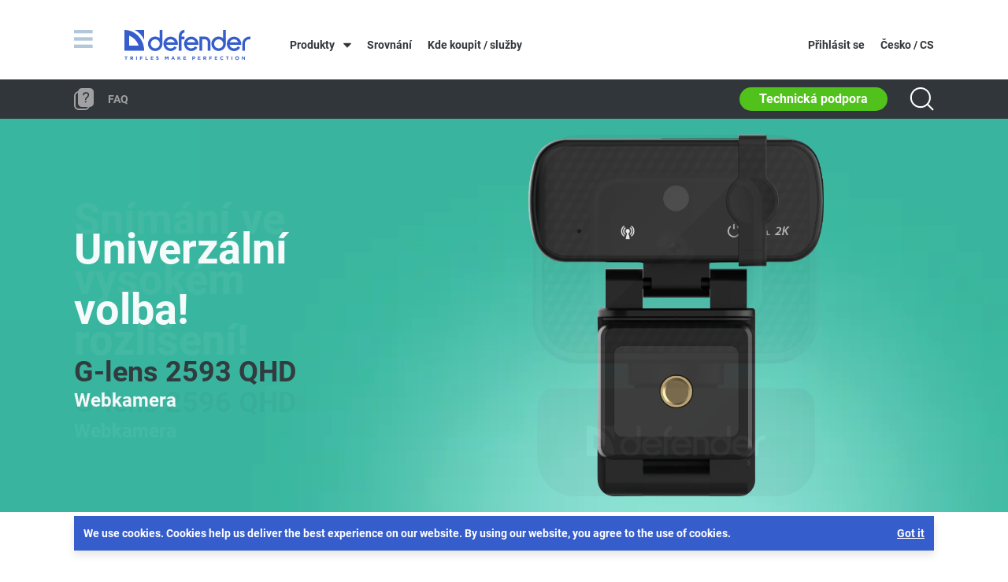

--- FILE ---
content_type: text/html; charset=utf-8
request_url: https://cz.defender-global.com/catalog/webcams
body_size: 31859
content:
<!DOCTYPE html PUBLIC "-//W3C//DTD XHTML 1.0 Transitional//EN" "http://www.w3.org/TR/xhtml1/DTD/xhtml1-transitional.dtd">
<html xmlns="http://www.w3.org/1999/xhtml">

<head>
	<meta http-equiv="Content-Type" content="text/html; charset=utf-8" />
    <meta name="viewport" content="width=device-width, initial-scale=1">
    <link rel="stylesheet" href="/assets/app.98e182e3d9d6167705c5.css" />
    <script type="text/javascript" src="/assets/app.201ec588a2cc825a7863.js"></script>
  <script type="text/javascript" src="/assets/category.8a62d36a23f1cbe5d9ab.js"></script><title>Defender</title>
    <link href="/assets/img/favicon.ico" rel="icon" type="image/x-icon">
</head>

<body class="df-wrapper">
    <!-- Yandex.Metrika counter -->
<script type="text/javascript" >
   (function(m,e,t,r,i,k,a){m[i]=m[i]||function(){(m[i].a=m[i].a||[]).push(arguments)};
   m[i].l=1*new Date();
   for (var j = 0; j < document.scripts.length; j++) {if (document.scripts[j].src === r) { return; }}
   k=e.createElement(t),a=e.getElementsByTagName(t)[0],k.async=1,k.src=r,a.parentNode.insertBefore(k,a)})
   (window, document, "script", "https://mc.yandex.ru/metrika/tag.js", "ym");

   ym(41756864, "init", {
        clickmap:true,
        trackLinks:true,
        accurateTrackBounce:true,
        webvisor:true
   });
</script>
<noscript><div><img src="https://mc.yandex.ru/watch/41756864" style="position:absolute; left:-9999px;" alt="" /></div></noscript>
<!-- /Yandex.Metrika counter --><header class="df-header">
  <div class="df-header__main">
    <div class="container position-relative">
      <div class="d-flex align-items-center justify-content-between">
        <div class="d-flex align-items-center justify-content-start">
          <!-- Burger -->
          <a href="javascript:void(0);" id="js-menu-open" class="df-header__burger d-block">
            <svg width="24" height="23" viewBox="0 0 24 23" fill="none" xmlns="http://www.w3.org/2000/svg">
              <rect y="18.6484" width="23.6216" height="4.35135" fill="currentColor"/>
              <rect width="23.6216" height="4.35135" fill="currentColor"/>
              <rect y="9.32422" width="23.6216" height="4.35135" fill="currentColor"/>
            </svg>       
          </a>
          <!-- Logotype -->
          <a href="/" class="df-header__logotype d-block">
            <svg class="d-md-none" width="140" height="23" viewBox="0 0 140 23" fill="none" xmlns="http://www.w3.org/2000/svg">
              <path fill-rule="evenodd" clip-rule="evenodd" d="M5.91453 6.409V17.3459H16.2389C15.4331 14.8732 14.0892 12.61 12.304 10.7189C10.5188 8.82775 8.33667 7.35583 5.91453 6.409ZM39.5782 15.3991C39.5782 14.4149 39.2863 13.4528 38.7395 12.6344C38.1927 11.8161 37.4155 11.1783 36.5063 10.8016C35.597 10.425 34.5964 10.3264 33.6311 10.5184C32.6658 10.7105 31.7791 11.1844 31.0832 11.8803C30.3872 12.5763 29.9133 13.463 29.7213 14.4283C29.5293 15.3936 29.6278 16.3941 30.0044 17.3034C30.3811 18.2127 31.0189 18.9899 31.8372 19.5367C32.6556 20.0835 33.6177 20.3754 34.6019 20.3754C35.2558 20.3768 35.9036 20.2491 36.508 19.9995C37.1124 19.7499 37.6615 19.3834 38.1239 18.9211C38.5863 18.4587 38.9528 17.9095 39.2023 17.3051C39.4519 16.7007 39.5796 16.053 39.5782 15.3991ZM46.8184 13.7695H56.246C55.9024 12.7856 55.2605 11.9334 54.4097 11.3316C53.5588 10.7297 52.5415 10.4082 51.4994 10.4119C50.4653 10.4088 49.4566 10.7316 48.6163 11.3343C47.7761 11.937 47.147 12.789 46.8184 13.7695ZM69.5561 13.7695H78.9946C78.6496 12.7865 78.0074 11.9352 77.1569 11.3336C76.3064 10.732 75.2898 10.4098 74.248 10.4119C73.2073 10.4029 72.1903 10.7227 71.3419 11.3256C70.4936 11.9285 69.8571 12.7837 69.5233 13.7695H69.5561ZM109.508 15.3991C109.508 14.4153 109.217 13.4537 108.671 12.6356C108.124 11.8175 107.348 11.1796 106.439 10.8027C105.53 10.4257 104.53 10.3265 103.565 10.5177C102.6 10.7088 101.714 11.1816 101.017 11.8765C100.321 12.5713 99.8461 13.457 99.6529 14.4216C99.4596 15.3862 99.5566 16.3864 99.9316 17.2959C100.307 18.2053 100.943 18.9833 101.76 19.5314C102.576 20.0795 103.538 20.3732 104.521 20.3754C105.84 20.3725 107.104 19.8473 108.037 18.9147C108.969 17.982 109.495 16.718 109.498 15.3991H109.508ZM116.727 13.7695H126.176C125.829 12.7856 125.185 11.934 124.333 11.3324C123.48 10.7309 122.462 10.4092 121.419 10.4119C120.384 10.4115 119.375 10.7351 118.534 11.3373C117.692 11.9394 117.06 12.79 116.727 13.7695ZM139.519 10.4228H138.426C137.77 10.4046 137.117 10.5207 136.507 10.7641C135.898 11.0074 135.345 11.3729 134.882 11.838C134.419 12.303 134.055 12.8579 133.815 13.4684C133.574 14.0789 133.461 14.7322 133.482 15.3882V23.044H130.551V15.3882C130.554 14.3411 130.763 13.3049 131.166 12.3387C131.57 11.3725 132.159 10.4951 132.902 9.75681C133.644 9.01849 134.525 8.43361 135.493 8.03559C136.461 7.63757 137.499 7.43419 138.546 7.43706C138.874 7.43706 139.213 7.43706 139.541 7.43706V10.4228H139.519ZM129.348 16.4053H116.552C116.797 17.5384 117.42 18.5547 118.318 19.2879C119.216 20.021 120.336 20.4276 121.495 20.441C122.333 20.4338 123.155 20.218 123.889 19.8132C124.622 19.4084 125.243 18.8273 125.695 18.1224L128.254 19.5879C127.53 20.7728 126.509 21.7474 125.291 22.4149C124.074 23.0823 122.703 23.4194 121.315 23.3924C119.926 23.3654 118.57 22.9754 117.379 22.2611C116.188 21.5469 115.205 20.5333 114.528 19.3212C113.851 18.1092 113.503 16.7409 113.519 15.3525C113.534 13.9641 113.913 12.6041 114.618 11.4077C115.323 10.2113 116.328 9.22033 117.535 8.5333C118.741 7.84628 120.107 7.48718 121.495 7.49175C123.04 7.5108 124.547 7.9735 125.837 8.82472C127.126 9.67595 128.144 10.8798 128.768 12.293C129.348 13.5809 129.549 15.0073 129.348 16.4053ZM112.418 15.3116C112.439 16.0483 112.358 16.7844 112.177 17.499C111.697 19.1588 110.691 20.6179 109.31 21.6572C107.93 22.6965 106.249 23.2598 104.521 23.2627C103.248 23.2797 101.989 22.9898 100.851 22.4173C99.7134 21.8449 98.7304 21.0068 97.9851 19.974C97.2398 18.9412 96.7543 17.7441 96.5696 16.4839C96.385 15.2238 96.5066 13.9377 96.9241 12.7345C97.3417 11.5312 98.043 10.4463 98.9686 9.57149C99.8942 8.69667 101.017 8.05768 102.242 7.7086C103.467 7.35953 104.758 7.31063 106.005 7.56606C107.253 7.82149 108.421 8.37372 109.41 9.17602V0H112.418V15.3116ZM95.4983 23.0658H92.4907V13.4305C92.4765 12.6247 92.1486 11.8563 91.5768 11.2886C91.0049 10.7208 90.2342 10.3984 89.4284 10.39H86.3442V23.0658H83.3584V7.42613H89.2971C90.8546 7.43354 92.3533 8.02165 93.5001 9.07545C94.647 10.1292 95.3595 11.5729 95.4983 13.1242V23.0221V23.0658ZM82.1663 16.4053H69.3811C69.6222 17.5384 70.2421 18.5556 71.1388 19.2892C72.0354 20.0228 73.1552 20.4291 74.3136 20.441C75.1512 20.4338 75.9737 20.218 76.707 19.8132C77.4402 19.4084 78.061 18.8273 78.5134 18.1224L81.0726 19.5879C80.3444 20.7671 79.3205 21.7355 78.1026 22.397C76.8847 23.0585 75.515 23.3902 74.1294 23.3591C72.7437 23.3281 71.3903 22.9353 70.2033 22.2199C69.0162 21.5044 68.0368 20.4911 67.3621 19.2805C66.6875 18.0698 66.341 16.7038 66.3571 15.3179C66.3731 13.932 66.7512 12.5744 67.4537 11.3797C68.1563 10.1849 69.1589 9.19462 70.3622 8.50688C71.5655 7.81914 72.9277 7.45789 74.3136 7.45894C75.8527 7.48556 77.352 7.9517 78.6348 8.80239C79.9176 9.65309 80.9305 10.8529 81.5538 12.2602C82.1571 13.5528 82.37 14.9934 82.1663 16.4053ZM66.7344 10.401V7.41519H63.5846V6.9449C63.5846 4.96533 64.8095 3.00764 66.7344 3.00764V0C62.8737 0 60.5879 3.65291 60.5879 6.89022V23.0221H63.5846V10.401H66.7344ZM59.4286 16.4053H46.6325C46.8735 17.5384 47.4935 18.5556 48.3901 19.2892C49.2867 20.0228 50.4065 20.4291 51.565 20.441C52.4025 20.4338 53.225 20.218 53.9583 19.8132C54.6915 19.4084 55.3124 18.8273 55.7647 18.1224L58.3349 19.5879C57.6069 20.7667 56.5835 21.7349 55.3661 22.3964C54.1487 23.0579 52.7795 23.3898 51.3944 23.3592C50.0092 23.3286 48.6561 22.9366 47.469 22.222C46.282 21.5074 45.3024 20.495 44.6271 19.2852C43.9518 18.0754 43.6044 16.7102 43.6193 15.3247C43.6341 13.9393 44.0108 12.5818 44.7118 11.3867C45.4129 10.1917 46.4141 9.20059 47.6162 8.51163C48.8182 7.82268 50.1795 7.45979 51.565 7.45894C53.1112 7.47859 54.6193 7.94139 55.9104 8.79242C57.2015 9.64345 58.2213 10.847 58.8489 12.2602C59.435 13.5579 59.6362 14.9966 59.4286 16.4053ZM42.4983 15.3116C42.5203 16.049 42.4356 16.7858 42.2468 17.499C41.7911 19.1492 40.8164 20.609 39.4668 21.6623C38.1172 22.7156 36.4644 23.3065 34.7529 23.3477C33.0414 23.3888 31.3621 22.8779 29.9635 21.8906C28.5648 20.9034 27.5211 19.4921 26.9868 17.8656C26.4524 16.2392 26.4557 14.4839 26.9963 12.8595C27.5368 11.2351 28.5859 9.82784 29.9883 8.84589C31.3907 7.86394 33.0719 7.35947 34.7832 7.4071C36.4946 7.45474 38.1451 8.05196 39.4907 9.1104V0H42.4983V15.3116ZM22.3745 22.9674H0.621094V0C11.6345 0.120305 20.6355 8.81511 22.1448 19.5879C22.2975 20.7299 22.3742 21.8808 22.3745 23.033V22.9674ZM22.3745 10.9369C20.2215 6.15487 16.4542 2.2831 11.7329 0L22.3745 0V10.9369Z" fill="currentColor"/>
            </svg>
            <svg class="d-none d-md-block" width="160" height="39" viewBox="0 0 160 39" fill="none" xmlns="http://www.w3.org/2000/svg">
              <path fill-rule="evenodd" clip-rule="evenodd" d="M6.09668 7.38152V19.978H17.9877C17.0596 17.1301 15.5118 14.5234 13.4557 12.3454C11.3996 10.1673 8.88635 8.47203 6.09668 7.38152ZM44.8685 17.7358C44.8685 16.6022 44.5324 15.4941 43.9026 14.5516C43.2728 13.6091 42.3777 12.8745 41.3304 12.4407C40.2832 12.0069 39.1308 11.8934 38.019 12.1145C36.9072 12.3357 35.886 12.8815 35.0844 13.6831C34.2829 14.4846 33.737 15.5059 33.5159 16.6177C33.2947 17.7294 33.4082 18.8818 33.842 19.9291C34.2758 20.9764 35.0104 21.8715 35.953 22.5013C36.8955 23.131 38.0036 23.4672 39.1371 23.4672C39.8903 23.4688 40.6363 23.3217 41.3324 23.0343C42.0285 22.7468 42.661 22.3247 43.1935 21.7922C43.7261 21.2597 44.1482 20.6272 44.4356 19.9311C44.7231 19.2349 44.8702 18.4889 44.8685 17.7358ZM53.2074 15.8589H64.0655C63.6698 14.7257 62.9305 13.7442 61.9506 13.051C60.9706 12.3579 59.7989 11.9876 58.5986 11.9918C57.4077 11.9883 56.2459 12.36 55.2781 13.0542C54.3104 13.7483 53.5858 14.7297 53.2074 15.8589ZM79.3954 15.8589H90.2661C89.8688 14.7268 89.1291 13.7463 88.1495 13.0534C87.1699 12.3605 85.9991 11.9895 84.7992 11.9918C83.6006 11.9815 82.4293 12.3498 81.4522 13.0442C80.4751 13.7385 79.7421 14.7236 79.3576 15.8589H79.3954ZM125.41 17.7358C125.41 16.6028 125.074 15.4952 124.445 14.5529C123.816 13.6107 122.922 12.8761 121.875 12.4419C120.828 12.0077 119.677 11.8935 118.565 12.1136C117.454 12.3338 116.433 12.8784 115.631 13.6787C114.828 14.4789 114.282 15.499 114.059 16.61C113.837 17.7209 113.948 18.8729 114.38 19.9204C114.812 20.9679 115.545 21.8639 116.485 22.4951C117.426 23.1264 118.533 23.4647 119.666 23.4672C121.185 23.4638 122.641 22.8589 123.715 21.7848C124.789 20.7107 125.394 19.2548 125.398 17.7358H125.41ZM133.724 15.8589H144.607C144.208 14.7258 143.465 13.7449 142.484 13.052C141.502 12.3592 140.329 11.9887 139.128 11.9918C137.936 11.9914 136.774 12.3641 135.805 13.0576C134.836 13.7512 134.108 14.7308 133.724 15.8589ZM159.975 12.0044H158.715C157.96 11.9834 157.208 12.1172 156.506 12.3974C155.804 12.6777 155.167 13.0986 154.633 13.6343C154.1 14.1699 153.682 14.809 153.405 15.5121C153.128 16.2153 152.997 16.9677 153.022 17.7232V26.5407H149.646V17.7232C149.649 16.5173 149.89 15.3238 150.354 14.211C150.819 13.0982 151.498 12.0877 152.353 11.2373C153.208 10.387 154.222 9.71335 155.338 9.25493C156.453 8.79651 157.648 8.56227 158.854 8.56558C159.232 8.56558 159.622 8.56558 160 8.56558V12.0044H159.975ZM148.26 18.8947H133.522C133.805 20.1997 134.522 21.3702 135.556 22.2146C136.59 23.059 137.881 23.5273 139.216 23.5427C140.18 23.5344 141.128 23.2859 141.972 22.8197C142.817 22.3534 143.532 21.6842 144.053 20.8723L147 22.5602C146.167 23.9249 144.99 25.0474 143.588 25.8162C142.186 26.5849 140.607 26.9731 139.008 26.942C137.409 26.9109 135.846 26.4617 134.475 25.6391C133.104 24.8165 131.972 23.6491 131.191 22.2531C130.411 20.8571 130.011 19.2812 130.029 17.6821C130.047 16.0831 130.483 14.5167 131.295 13.1387C132.107 11.7608 133.265 10.6194 134.654 9.82817C136.044 9.03689 137.617 8.6233 139.216 8.62856C140.995 8.65051 142.731 9.18342 144.216 10.1638C145.701 11.1442 146.873 12.5308 147.592 14.1584C148.26 15.6417 148.492 17.2845 148.26 18.8947ZM128.761 17.635C128.785 18.4835 128.692 19.3313 128.484 20.1543C127.93 22.066 126.772 23.7465 125.182 24.9435C123.592 26.1405 121.656 26.7893 119.666 26.7926C118.199 26.8123 116.75 26.4783 115.439 25.819C114.129 25.1597 112.997 24.1944 112.138 23.0049C111.28 21.8154 110.721 20.4366 110.508 18.9852C110.295 17.5339 110.435 16.0526 110.916 14.6668C111.397 13.281 112.205 12.0315 113.271 11.0239C114.337 10.0163 115.63 9.28037 117.041 8.87833C118.452 8.47628 119.938 8.41997 121.375 8.71415C122.812 9.00834 124.158 9.64437 125.297 10.5684V0H128.761V17.635ZM109.274 26.5659H105.81V15.4684C105.794 14.5405 105.416 13.6554 104.758 13.0015C104.099 12.3476 103.211 11.9763 102.283 11.9666H98.7309V26.5659H95.2921V8.55298H102.132C103.926 8.56152 105.652 9.23887 106.973 10.4526C108.294 11.6663 109.114 13.3291 109.274 15.1157V26.5155V26.5659ZM93.9191 18.8947H79.1938C79.4715 20.1997 80.1855 21.3713 81.2182 22.2162C82.2509 23.0611 83.5406 23.529 84.8748 23.5427C85.8394 23.5344 86.7868 23.2859 87.6313 22.8197C88.4758 22.3534 89.1909 21.6842 89.7119 20.8723L92.6594 22.5602C91.8207 23.9184 90.6414 25.0337 89.2387 25.7956C87.836 26.5575 86.2585 26.9395 84.6626 26.9037C83.0667 26.8679 81.5079 26.4156 80.1407 25.5916C78.7736 24.7676 77.6455 23.6005 76.8685 22.2061C76.0914 20.8117 75.6924 19.2384 75.7109 17.6423C75.7294 16.0461 76.1648 14.4825 76.9739 13.1064C77.7831 11.7304 78.9379 10.5898 80.3238 9.79773C81.7097 9.00564 83.2785 8.58956 84.8748 8.59077C86.6474 8.62144 88.3742 9.15831 89.8517 10.1381C91.3292 11.1179 92.4957 12.4997 93.2137 14.1206C93.9085 15.6094 94.1536 17.2686 93.9191 18.8947ZM76.1455 11.9792V8.54039H72.5177V7.99874C72.5177 5.71878 73.9285 3.46402 76.1455 3.46402V0C71.6989 0 69.0663 4.20721 69.0663 7.93576V26.5155H72.5177V11.9792H76.1455ZM67.7311 18.8947H52.9932C53.2709 20.1997 53.9849 21.3713 55.0176 22.2162C56.0503 23.0611 57.34 23.529 58.6742 23.5427C59.6388 23.5344 60.5862 23.2859 61.4307 22.8197C62.2752 22.3534 62.9902 21.6842 63.5113 20.8723L66.4714 22.5602C65.6329 23.9179 64.4542 25.033 63.0521 25.7948C61.65 26.5567 60.0731 26.939 58.4777 26.9038C56.8824 26.8685 55.3239 26.417 53.9568 25.594C52.5896 24.771 51.4613 23.605 50.6836 22.2116C49.9058 20.8182 49.5057 19.2458 49.5228 17.6501C49.5399 16.0545 49.9737 14.491 50.7812 13.1146C51.5886 11.7382 52.7417 10.5967 54.1262 9.80321C55.5107 9.00971 57.0785 8.59176 58.6742 8.59077C60.4551 8.61341 62.192 9.14644 63.679 10.1266C65.166 11.1068 66.3406 12.4929 67.0635 14.1206C67.7384 15.6152 67.9701 17.2722 67.7311 18.8947ZM48.2318 17.635C48.2571 18.4844 48.1595 19.3329 47.9421 20.1543C47.4173 22.055 46.2946 23.7362 44.7402 24.9494C43.1858 26.1625 41.2822 26.8431 39.311 26.8905C37.3398 26.9378 35.4057 26.3495 33.7949 25.2124C32.184 24.0753 30.9819 22.4499 30.3664 20.5766C29.751 18.7034 29.7548 16.6818 30.3774 14.8109C31 12.94 32.2083 11.3191 33.8235 10.1882C35.4386 9.05723 37.375 8.47621 39.346 8.53108C41.317 8.58594 43.218 9.27378 44.7678 10.4928V0H48.2318V17.635ZM25.0543 26.4525H0V0C12.6846 0.138561 23.0515 10.1527 24.7898 22.5602C24.9657 23.8755 25.054 25.2011 25.0543 26.5281V26.4525ZM25.0543 12.5964C22.5746 7.08883 18.2357 2.62954 12.798 0L25.0543 0V12.5964Z" fill="currentColor"/>
              <path d="M1.57243 34.5526H0.224609V33.6582H3.90277V34.5526H2.51716V38.1047H1.57243V34.5526Z" fill="currentColor"/>
              <path d="M7.44531 33.6583H9.47334C9.93457 33.636 10.3864 33.7941 10.733 34.0992C10.8642 34.2363 10.9664 34.3984 11.0335 34.5759C11.1006 34.7534 11.1312 34.9425 11.1235 35.1321C11.1457 35.4339 11.0676 35.7347 10.9013 35.9875C10.735 36.2404 10.4899 36.4312 10.2039 36.5303L11.3376 38.1049H10.141L9.18362 36.6815H8.42784V38.1049H7.44531V33.6583ZM9.41036 35.8123C9.88902 35.8123 10.1661 35.5604 10.1661 35.1699C10.1661 34.7794 9.87643 34.5401 9.39776 34.5401H8.42784V35.7997L9.41036 35.8123Z" fill="currentColor"/>
              <path d="M14.8662 33.6582H15.8487V38.1047H14.8662V33.6582Z" fill="currentColor"/>
              <path d="M19.7383 33.6582H23.1267V34.54H20.7208V35.4847H22.837V36.379H20.7208V38.1047H19.7383V33.6582Z" fill="currentColor"/>
              <path d="M26.6904 33.6582H27.7107V37.2104H29.9277V38.1047H26.6904V33.6582Z" fill="currentColor"/>
              <path d="M33.4062 33.6582H36.7695V34.5274H34.3888V35.4217H36.5302V36.2909H34.3888V37.223H36.7947V38.1047H33.4062V33.6582Z" fill="currentColor"/>
              <path d="M40.1445 37.4491L40.724 36.7563C41.0896 37.0912 41.5635 37.2835 42.0592 37.2979C42.4497 37.2979 42.689 37.1342 42.689 36.8696C42.689 36.6051 42.5379 36.4917 41.7947 36.3028C41.0515 36.1138 40.3083 35.8241 40.3083 34.9298C40.3139 34.7358 40.3599 34.5451 40.4433 34.3699C40.5266 34.1946 40.6455 34.0387 40.7924 33.9119C40.9394 33.7851 41.1111 33.6903 41.2966 33.6335C41.4822 33.5767 41.6775 33.5591 41.8702 33.582C42.4686 33.5788 43.0503 33.7787 43.5204 34.1488L43.0165 34.892C42.6837 34.6312 42.2796 34.4775 41.8576 34.4511C41.4798 34.4511 41.2908 34.6275 41.2908 34.8542C41.2908 35.0809 41.4798 35.2447 42.2481 35.4336C43.0165 35.6226 43.6589 36.0005 43.6589 36.7815C43.6589 37.5624 42.9787 38.1671 42.0214 38.1671C41.3295 38.1627 40.6627 37.9076 40.1445 37.4491Z" fill="currentColor"/>
              <path d="M51.4805 33.6582H52.5386L53.71 35.5351L54.8815 33.6582H55.927V38.1047H54.9571V35.195L53.6974 37.097L52.4378 35.2202V38.1047H51.4805V33.6582Z" fill="currentColor"/>
              <path d="M61.3064 33.6201H62.2133L64.1154 38.1045H63.0951L62.692 37.0967H60.8025L60.3994 38.1045H59.4043L61.3064 33.6201ZM62.3393 36.2402L61.722 34.7916L61.13 36.2402H62.3393Z" fill="currentColor"/>
              <path d="M67.5947 33.6582H68.5647V35.5981L70.3785 33.6582H71.55L69.7487 35.5351L71.6382 38.0544H70.4667L69.0811 36.1523L68.5647 36.6939V38.0544H67.5947V33.6582Z" fill="currentColor"/>
              <path d="M75.0107 33.6582H78.3614V34.5274H75.9807V35.4217H78.0969V36.2909H75.9807V37.223H78.3992V38.1047H75.0107V33.6582Z" fill="currentColor"/>
              <path d="M86.2354 33.6571H88.0492C88.2713 33.6308 88.4965 33.6536 88.7088 33.724C88.921 33.7945 89.1152 33.9107 89.2775 34.0646C89.4398 34.2185 89.5662 34.4062 89.6478 34.6144C89.7295 34.8226 89.7643 35.0463 89.7498 35.2694C89.748 35.4938 89.6987 35.7153 89.6051 35.9193C89.5115 36.1232 89.3756 36.305 89.2066 36.4526C89.0376 36.6002 88.8392 36.7103 88.6245 36.7756C88.4098 36.8409 88.1837 36.8599 87.9611 36.8314H87.2179V38.1666H86.2354V33.6571ZM87.9863 35.8993C88.084 35.9098 88.1828 35.8998 88.2765 35.8699C88.3701 35.84 88.4565 35.7909 88.53 35.7256C88.6035 35.6604 88.6626 35.5805 88.7035 35.4911C88.7443 35.4017 88.7661 35.3048 88.7672 35.2065C88.7672 34.7656 88.4523 34.5388 87.9737 34.5388H87.2179V35.8993H87.9863Z" fill="currentColor"/>
              <path d="M93.2148 33.6582H96.6159V34.5274H94.2352V35.4217H96.3388V36.2909H94.2352V37.223H96.6537V38.1047H93.2148V33.6582Z" fill="currentColor"/>
              <path d="M100.302 33.6583H102.33C102.791 33.636 103.243 33.7941 103.589 34.0992C103.718 34.2373 103.818 34.3999 103.883 34.5773C103.948 34.7548 103.977 34.9434 103.967 35.1321C103.992 35.4328 103.917 35.7333 103.753 35.9864C103.589 36.2395 103.345 36.4308 103.06 36.5303L104.144 38.1301H102.997L102.027 36.6815H101.272V38.1049H100.289L100.302 33.6583ZM102.267 35.8123C102.745 35.8123 103.022 35.5604 103.022 35.1699C103.022 34.7794 102.733 34.5401 102.254 34.5401H101.284V35.7997L102.267 35.8123Z" fill="currentColor"/>
              <path d="M107.688 33.6582H111.064V34.54H108.658V35.4847H110.85V36.379H108.658V38.1047H107.688V33.6582Z" fill="currentColor"/>
              <path d="M114.627 33.6582H117.978V34.5274H115.609V35.4217H117.7V36.2909H115.609V37.223H118.015V38.1047H114.627V33.6582Z" fill="currentColor"/>
              <path d="M121.477 35.874C121.49 35.4112 121.64 34.9626 121.906 34.5843C122.173 34.2059 122.546 33.9145 122.977 33.7465C123.408 33.5785 123.88 33.5414 124.332 33.6397C124.784 33.738 125.198 33.9675 125.521 34.2995L124.929 34.9671C124.783 34.8118 124.608 34.6881 124.413 34.6035C124.218 34.519 124.007 34.4756 123.795 34.4758C123.424 34.4758 123.068 34.6231 122.806 34.8853C122.544 35.1476 122.397 35.5032 122.397 35.874C122.397 36.2448 122.544 36.6005 122.806 36.8627C123.068 37.1249 123.424 37.2722 123.795 37.2722C124.013 37.2712 124.229 37.2248 124.429 37.1359C124.628 37.047 124.807 36.9175 124.954 36.7558L125.584 37.4234C125.354 37.6769 125.071 37.8763 124.755 38.007C124.44 38.1377 124.099 38.1965 123.757 38.1792C123.455 38.1826 123.154 38.1252 122.875 38.0102C122.595 37.8953 122.341 37.7252 122.128 37.5101C121.915 37.295 121.748 37.0393 121.636 36.7583C121.524 36.4772 121.47 36.1765 121.477 35.874Z" fill="currentColor"/>
              <path d="M130.186 34.5526H128.838V33.6582H132.516V34.5526H131.168V38.1047H130.186V34.5526Z" fill="currentColor"/>
              <path d="M136.04 33.6582H137.023V38.1047H136.04V33.6582Z" fill="currentColor"/>
              <path d="M140.777 35.8744C140.765 35.4031 140.893 34.9387 141.146 34.5407C141.399 34.1428 141.765 33.8295 142.198 33.641C142.63 33.4524 143.108 33.3971 143.572 33.4823C144.036 33.5675 144.464 33.7891 144.801 34.119C145.138 34.4488 145.369 34.8717 145.464 35.3336C145.559 35.7954 145.514 36.2752 145.335 36.7113C145.156 37.1475 144.851 37.5203 144.458 37.7819C144.066 38.0434 143.604 38.1819 143.133 38.1796C142.825 38.188 142.519 38.1346 142.233 38.0224C141.947 37.9102 141.686 37.7415 141.466 37.5264C141.246 37.3113 141.072 37.0543 140.954 36.7705C140.835 36.4867 140.775 36.1819 140.777 35.8744ZM144.481 35.8744C144.486 35.6937 144.455 35.5138 144.389 35.3451C144.324 35.1765 144.226 35.0226 144.1 34.8925C143.975 34.7623 143.824 34.6584 143.658 34.5869C143.492 34.5155 143.314 34.4778 143.133 34.4762C142.854 34.4662 142.579 34.5396 142.343 34.687C142.106 34.8344 141.919 35.0491 141.806 35.3035C141.692 35.558 141.657 35.8406 141.705 36.115C141.753 36.3895 141.882 36.6433 142.076 36.8439C142.269 37.0445 142.518 37.1828 142.791 37.2409C143.063 37.2991 143.347 37.2745 143.605 37.1703C143.864 37.0662 144.085 36.8871 144.241 36.6562C144.397 36.4253 144.48 36.1531 144.481 35.8744Z" fill="currentColor"/>
              <path d="M149.154 33.6582H150.061L152.14 36.3916V33.6582H153.11V38.1047H152.278L150.124 35.2705V38.1047H149.154V33.6582Z" fill="currentColor"/>
            </svg>           
          </a>
          <!-- Products (lg, xl) -->
          <a href="javascript:void(0)" id="js-catalog-open" class="df-header__link df-header__link--catalog df-header__link--black d-none d-lg-block">
            Produkty
          </a>
          <!-- Compare (lg, xl) -->
          <a href="/comparison/" class="df-header__link df-header__link--black d-none d-lg-block">
            Srovnání
            <sup class="js-comparison-counter df-header__link__value df-header__link__value--compare d-none">
              
            </sup>   
          </a>
          <!-- Addresses (lg, xl) -->
          <a href="/places/" class="df-header__link df-header__link--black d-none d-lg-block">
            Kde koupit / služby
          </a>
        </div>

        <div class="d-flex align-items-center justify-content-end">
          <!-- Search (xs, sm) -->
          <a href="javascript:void(0);" class="js-search df-header__icon df-header__icon--primary d-md-none">
            <svg class="df-header__icon__svg" width="30" height="29" viewBox="0 0 30 29" fill="none" xmlns="http://www.w3.org/2000/svg">
              <circle cx="13.4236" cy="12.6561" r="11.6561" stroke="currentColor" stroke-width="2"/>
              <path d="M21.6992 20.5278L29.0008 27.8294" stroke="currentColor" stroke-width="2"/>
            </svg>
          </a>
          <!-- Phone (md, lg, xl) -->
        
        
          <!-- Cart -->
            
          <!-- Account (xs, sm) -->
          <a href="/user/profile" class="df-header__icon df-header__icon--secondary d-md-none m-0">
            <svg class="df-header__icon__svg" width="27" height="27" viewBox="0 0 27 27" fill="none" xmlns="http://www.w3.org/2000/svg">
              <path d="M17.88 8.88C17.88 11.31 15.93 13.26 13.5 13.26C11.07 13.26 9.12 11.31 9.12 8.88C9.12 6.45 11.07 4.5 13.5 4.5C15.93 4.5 17.88 6.45 17.88 8.88ZM27 13.5C27 20.97 20.97 27 13.5 27C6.03 27 0 20.97 0 13.5C0 6.03 6.03 0 13.5 0C20.94 0 27 6.06 27 13.5ZM25.5 13.5C25.5 6.87 20.13 1.5 13.5 1.5C6.87 1.5 1.5 6.87 1.5 13.5C1.5 16.14 2.37 18.72 3.99 20.82C4.95 17.31 8.85 14.7 13.5 14.7C18.15 14.7 22.05 17.31 23.01 20.79C24.63 18.69 25.5 16.14 25.5 13.5Z" fill="currentColor"/>
            </svg>          
          </a>
          <!-- Account (md, lg, xl) -->
          <div class="df-header__link d-none d-md-flex">
            
              <a href="/user/login" class="df-header__link--black">Přihlásit se</a>
            
          </div>
          <!-- Language (md, lg, xl) -->
          <a href="#" class="df-header__link df-header__link--black d-none d-md-block" data-bs-toggle="modal" data-bs-target="#js-localeModal">
              Česko / CS
          </a>
        </div>
      </div>
    </div>
  </div>

  <!-- Nav (md, lg, xl) -->
  
  <nav class="df-header__nav d-none d-md-block">
    <div class="container">
      <div class="d-flex align-items-center justify-content-between">
        <div class="d-flex align-items-center justify-content-start">
          
          <a href="/faq/" class="df-header__nav__link d-flex align-items-center">
            <svg class="df-header__nav__link__svg" width="25" height="28" viewBox="0 0 25 28" fill="none" xmlns="http://www.w3.org/2000/svg">
              <path d="M10 5H6C3.23858 5 1 7.23858 1 10V22C1 24.7614 3.23858 27 6 27H14C16.7614 27 19 24.7614 19 22V16" stroke="#A0A0A2" stroke-width="2"/>
              <rect x="5" width="20" height="24" rx="5" fill="#A0A0A2"/>
              <path d="M12 8.4722C12.1458 6.96233 13.4576 6 15.2068 6C17.1017 6 18.3772 7.07848 18.3772 8.73767C18.3772 10.2475 17.4844 10.9444 16.5551 11.691C15.6805 12.4045 14.7331 13.1345 14.7331 14.578" stroke="#31363A" stroke-width="1.6" stroke-linecap="round"/>
              <ellipse cx="14.7627" cy="17.4228" rx="0.583031" ry="0.577142" fill="#31363A" stroke="#31363A"/>
            </svg>
            <span>FAQ</span>
          </a>
        </div>
        <div class="d-flex align-items-center justify-content-end ms-auto">
          <a href="javascript:void(0);" class="df-header__nav__btn" data-bs-toggle="modal" data-bs-target="#js-helpModal">
            Technická podpora
          </a>
          <a class="js-search df-header__nav__icon" href="javascript:void(0);">
            <svg class="df-header__nav__icon__svg" width="30" height="29" viewBox="0 0 30 29" fill="none" xmlns="http://www.w3.org/2000/svg">
              <circle cx="13.4236" cy="12.6561" r="11.6561" stroke="currentColor" stroke-width="2"/>
              <path d="M21.6992 20.5278L29.0008 27.8294" stroke="currentColor" stroke-width="2"/>
            </svg>
          </a>
        </div>
      </div>
    </div>
  </nav>

  <!-- Menu --><div id="js-menu" class="df-menu fixed-top">
  <div class="df-menu__inner">
    <div class="container me-lg-0">
      <a href="javascript:void(0);" id="js-menu-close" class="df-menu__close d-block">
        <svg class="d-block img-fluid" width="52" height="52" viewBox="0 0 52 52" fill="none" xmlns="http://www.w3.org/2000/svg">
          <path d="M26 52C40.3497 52 52 40.3497 52 26C52 11.6503 40.3497 0 26 0C11.6503 0 0 11.6503 0 26C0 40.3497 11.6503 52 26 52ZM26 4.2623C38.0055 4.2623 47.7377 13.9945 47.7377 26C47.7377 38.0055 38.0055 47.7377 26 47.7377C13.9945 47.7377 4.2623 38.0055 4.2623 26C4.2623 13.9945 13.9945 4.2623 26 4.2623Z" fill="currentColor"/>
          <path d="M15.6393 35.6721C16.0656 36.0984 16.6339 36.3115 17.1311 36.3115C17.6284 36.3115 18.1967 36.0984 18.623 35.6721L25.6557 28.6393L32.6885 35.6721C33.1148 36.0984 33.6831 36.3115 34.1803 36.3115C34.6776 36.3115 35.2459 36.0984 35.6721 35.6721C36.5246 34.8197 36.5246 33.4699 35.6721 32.6885L28.6393 25.6557L35.6721 18.623C36.5246 17.7705 36.5246 16.4208 35.6721 15.6393C34.8197 14.7869 33.4699 14.7869 32.6885 15.6393L25.6557 22.6721L18.623 15.6393C17.7705 14.7869 16.4208 14.7869 15.6393 15.6393C14.7869 16.4918 14.7869 17.8415 15.6393 18.623L22.6721 25.6557L15.6393 32.6885C14.7869 33.541 14.7869 34.8907 15.6393 35.6721Z" fill="currentColor"/>
        </svg>
      </a>

      <div class="d-flex align-items-center justify-content-between">
        <a href="/" class="df-menu__logotype d-block">
          <svg class="d-md-none" width="140" height="23" viewBox="0 0 140 23" fill="none" xmlns="http://www.w3.org/2000/svg">
            <path fill-rule="evenodd" clip-rule="evenodd" d="M5.91453 6.409V17.3459H16.2389C15.4331 14.8732 14.0892 12.61 12.304 10.7189C10.5188 8.82775 8.33667 7.35583 5.91453 6.409ZM39.5782 15.3991C39.5782 14.4149 39.2863 13.4528 38.7395 12.6344C38.1927 11.8161 37.4155 11.1783 36.5063 10.8016C35.597 10.425 34.5964 10.3264 33.6311 10.5184C32.6658 10.7105 31.7791 11.1844 31.0832 11.8803C30.3872 12.5763 29.9133 13.463 29.7213 14.4283C29.5293 15.3936 29.6278 16.3941 30.0044 17.3034C30.3811 18.2127 31.0189 18.9899 31.8372 19.5367C32.6556 20.0835 33.6177 20.3754 34.6019 20.3754C35.2558 20.3768 35.9036 20.2491 36.508 19.9995C37.1124 19.7499 37.6615 19.3834 38.1239 18.9211C38.5863 18.4587 38.9528 17.9095 39.2023 17.3051C39.4519 16.7007 39.5796 16.053 39.5782 15.3991ZM46.8184 13.7695H56.246C55.9024 12.7856 55.2605 11.9334 54.4097 11.3316C53.5588 10.7297 52.5415 10.4082 51.4994 10.4119C50.4653 10.4088 49.4566 10.7316 48.6163 11.3343C47.7761 11.937 47.147 12.789 46.8184 13.7695ZM69.5561 13.7695H78.9946C78.6496 12.7865 78.0074 11.9352 77.1569 11.3336C76.3064 10.732 75.2898 10.4098 74.248 10.4119C73.2073 10.4029 72.1903 10.7227 71.3419 11.3256C70.4936 11.9285 69.8571 12.7837 69.5233 13.7695H69.5561ZM109.508 15.3991C109.508 14.4153 109.217 13.4537 108.671 12.6356C108.124 11.8175 107.348 11.1796 106.439 10.8027C105.53 10.4257 104.53 10.3265 103.565 10.5177C102.6 10.7088 101.714 11.1816 101.017 11.8765C100.321 12.5713 99.8461 13.457 99.6529 14.4216C99.4596 15.3862 99.5566 16.3864 99.9316 17.2959C100.307 18.2053 100.943 18.9833 101.76 19.5314C102.576 20.0795 103.538 20.3732 104.521 20.3754C105.84 20.3725 107.104 19.8473 108.037 18.9147C108.969 17.982 109.495 16.718 109.498 15.3991H109.508ZM116.727 13.7695H126.176C125.829 12.7856 125.185 11.934 124.333 11.3324C123.48 10.7309 122.462 10.4092 121.419 10.4119C120.384 10.4115 119.375 10.7351 118.534 11.3373C117.692 11.9394 117.06 12.79 116.727 13.7695ZM139.519 10.4228H138.426C137.77 10.4046 137.117 10.5207 136.507 10.7641C135.898 11.0074 135.345 11.3729 134.882 11.838C134.419 12.303 134.055 12.8579 133.815 13.4684C133.574 14.0789 133.461 14.7322 133.482 15.3882V23.044H130.551V15.3882C130.554 14.3411 130.763 13.3049 131.166 12.3387C131.57 11.3725 132.159 10.4951 132.902 9.75681C133.644 9.01849 134.525 8.43361 135.493 8.03559C136.461 7.63757 137.499 7.43419 138.546 7.43706C138.874 7.43706 139.213 7.43706 139.541 7.43706V10.4228H139.519ZM129.348 16.4053H116.552C116.797 17.5384 117.42 18.5547 118.318 19.2879C119.216 20.021 120.336 20.4276 121.495 20.441C122.333 20.4338 123.155 20.218 123.889 19.8132C124.622 19.4084 125.243 18.8273 125.695 18.1224L128.254 19.5879C127.53 20.7728 126.509 21.7474 125.291 22.4149C124.074 23.0823 122.703 23.4194 121.315 23.3924C119.926 23.3654 118.57 22.9754 117.379 22.2611C116.188 21.5469 115.205 20.5333 114.528 19.3212C113.851 18.1092 113.503 16.7409 113.519 15.3525C113.534 13.9641 113.913 12.6041 114.618 11.4077C115.323 10.2113 116.328 9.22033 117.535 8.5333C118.741 7.84628 120.107 7.48718 121.495 7.49175C123.04 7.5108 124.547 7.9735 125.837 8.82472C127.126 9.67595 128.144 10.8798 128.768 12.293C129.348 13.5809 129.549 15.0073 129.348 16.4053ZM112.418 15.3116C112.439 16.0483 112.358 16.7844 112.177 17.499C111.697 19.1588 110.691 20.6179 109.31 21.6572C107.93 22.6965 106.249 23.2598 104.521 23.2627C103.248 23.2797 101.989 22.9898 100.851 22.4173C99.7134 21.8449 98.7304 21.0068 97.9851 19.974C97.2398 18.9412 96.7543 17.7441 96.5696 16.4839C96.385 15.2238 96.5066 13.9377 96.9241 12.7345C97.3417 11.5312 98.043 10.4463 98.9686 9.57149C99.8942 8.69667 101.017 8.05768 102.242 7.7086C103.467 7.35953 104.758 7.31063 106.005 7.56606C107.253 7.82149 108.421 8.37372 109.41 9.17602V0H112.418V15.3116ZM95.4983 23.0658H92.4907V13.4305C92.4765 12.6247 92.1486 11.8563 91.5768 11.2886C91.0049 10.7208 90.2342 10.3984 89.4284 10.39H86.3442V23.0658H83.3584V7.42613H89.2971C90.8546 7.43354 92.3533 8.02165 93.5001 9.07545C94.647 10.1292 95.3595 11.5729 95.4983 13.1242V23.0221V23.0658ZM82.1663 16.4053H69.3811C69.6222 17.5384 70.2421 18.5556 71.1388 19.2892C72.0354 20.0228 73.1552 20.4291 74.3136 20.441C75.1512 20.4338 75.9737 20.218 76.707 19.8132C77.4402 19.4084 78.061 18.8273 78.5134 18.1224L81.0726 19.5879C80.3444 20.7671 79.3205 21.7355 78.1026 22.397C76.8847 23.0585 75.515 23.3902 74.1294 23.3591C72.7437 23.3281 71.3903 22.9353 70.2033 22.2199C69.0162 21.5044 68.0368 20.4911 67.3621 19.2805C66.6875 18.0698 66.341 16.7038 66.3571 15.3179C66.3731 13.932 66.7512 12.5744 67.4537 11.3797C68.1563 10.1849 69.1589 9.19462 70.3622 8.50688C71.5655 7.81914 72.9277 7.45789 74.3136 7.45894C75.8527 7.48556 77.352 7.9517 78.6348 8.80239C79.9176 9.65309 80.9305 10.8529 81.5538 12.2602C82.1571 13.5528 82.37 14.9934 82.1663 16.4053ZM66.7344 10.401V7.41519H63.5846V6.9449C63.5846 4.96533 64.8095 3.00764 66.7344 3.00764V0C62.8737 0 60.5879 3.65291 60.5879 6.89022V23.0221H63.5846V10.401H66.7344ZM59.4286 16.4053H46.6325C46.8735 17.5384 47.4935 18.5556 48.3901 19.2892C49.2867 20.0228 50.4065 20.4291 51.565 20.441C52.4025 20.4338 53.225 20.218 53.9583 19.8132C54.6915 19.4084 55.3124 18.8273 55.7647 18.1224L58.3349 19.5879C57.6069 20.7667 56.5835 21.7349 55.3661 22.3964C54.1487 23.0579 52.7795 23.3898 51.3944 23.3592C50.0092 23.3286 48.6561 22.9366 47.469 22.222C46.282 21.5074 45.3024 20.495 44.6271 19.2852C43.9518 18.0754 43.6044 16.7102 43.6193 15.3247C43.6341 13.9393 44.0108 12.5818 44.7118 11.3867C45.4129 10.1917 46.4141 9.20059 47.6162 8.51163C48.8182 7.82268 50.1795 7.45979 51.565 7.45894C53.1112 7.47859 54.6193 7.94139 55.9104 8.79242C57.2015 9.64345 58.2213 10.847 58.8489 12.2602C59.435 13.5579 59.6362 14.9966 59.4286 16.4053ZM42.4983 15.3116C42.5203 16.049 42.4356 16.7858 42.2468 17.499C41.7911 19.1492 40.8164 20.609 39.4668 21.6623C38.1172 22.7156 36.4644 23.3065 34.7529 23.3477C33.0414 23.3888 31.3621 22.8779 29.9635 21.8906C28.5648 20.9034 27.5211 19.4921 26.9868 17.8656C26.4524 16.2392 26.4557 14.4839 26.9963 12.8595C27.5368 11.2351 28.5859 9.82784 29.9883 8.84589C31.3907 7.86394 33.0719 7.35947 34.7832 7.4071C36.4946 7.45474 38.1451 8.05196 39.4907 9.1104V0H42.4983V15.3116ZM22.3745 22.9674H0.621094V0C11.6345 0.120305 20.6355 8.81511 22.1448 19.5879C22.2975 20.7299 22.3742 21.8808 22.3745 23.033V22.9674ZM22.3745 10.9369C20.2215 6.15487 16.4542 2.2831 11.7329 0L22.3745 0V10.9369Z" fill="currentColor"/>
          </svg>
          <svg class="d-none d-md-block" width="160" height="39" viewBox="0 0 160 39" fill="none" xmlns="http://www.w3.org/2000/svg">
            <path fill-rule="evenodd" clip-rule="evenodd" d="M6.09668 7.38152V19.978H17.9877C17.0596 17.1301 15.5118 14.5234 13.4557 12.3454C11.3996 10.1673 8.88635 8.47203 6.09668 7.38152ZM44.8685 17.7358C44.8685 16.6022 44.5324 15.4941 43.9026 14.5516C43.2728 13.6091 42.3777 12.8745 41.3304 12.4407C40.2832 12.0069 39.1308 11.8934 38.019 12.1145C36.9072 12.3357 35.886 12.8815 35.0844 13.6831C34.2829 14.4846 33.737 15.5059 33.5159 16.6177C33.2947 17.7294 33.4082 18.8818 33.842 19.9291C34.2758 20.9764 35.0104 21.8715 35.953 22.5013C36.8955 23.131 38.0036 23.4672 39.1371 23.4672C39.8903 23.4688 40.6363 23.3217 41.3324 23.0343C42.0285 22.7468 42.661 22.3247 43.1935 21.7922C43.7261 21.2597 44.1482 20.6272 44.4356 19.9311C44.7231 19.2349 44.8702 18.4889 44.8685 17.7358ZM53.2074 15.8589H64.0655C63.6698 14.7257 62.9305 13.7442 61.9506 13.051C60.9706 12.3579 59.7989 11.9876 58.5986 11.9918C57.4077 11.9883 56.2459 12.36 55.2781 13.0542C54.3104 13.7483 53.5858 14.7297 53.2074 15.8589ZM79.3954 15.8589H90.2661C89.8688 14.7268 89.1291 13.7463 88.1495 13.0534C87.1699 12.3605 85.9991 11.9895 84.7992 11.9918C83.6006 11.9815 82.4293 12.3498 81.4522 13.0442C80.4751 13.7385 79.7421 14.7236 79.3576 15.8589H79.3954ZM125.41 17.7358C125.41 16.6028 125.074 15.4952 124.445 14.5529C123.816 13.6107 122.922 12.8761 121.875 12.4419C120.828 12.0077 119.677 11.8935 118.565 12.1136C117.454 12.3338 116.433 12.8784 115.631 13.6787C114.828 14.4789 114.282 15.499 114.059 16.61C113.837 17.7209 113.948 18.8729 114.38 19.9204C114.812 20.9679 115.545 21.8639 116.485 22.4951C117.426 23.1264 118.533 23.4647 119.666 23.4672C121.185 23.4638 122.641 22.8589 123.715 21.7848C124.789 20.7107 125.394 19.2548 125.398 17.7358H125.41ZM133.724 15.8589H144.607C144.208 14.7258 143.465 13.7449 142.484 13.052C141.502 12.3592 140.329 11.9887 139.128 11.9918C137.936 11.9914 136.774 12.3641 135.805 13.0576C134.836 13.7512 134.108 14.7308 133.724 15.8589ZM159.975 12.0044H158.715C157.96 11.9834 157.208 12.1172 156.506 12.3974C155.804 12.6777 155.167 13.0986 154.633 13.6343C154.1 14.1699 153.682 14.809 153.405 15.5121C153.128 16.2153 152.997 16.9677 153.022 17.7232V26.5407H149.646V17.7232C149.649 16.5173 149.89 15.3238 150.354 14.211C150.819 13.0982 151.498 12.0877 152.353 11.2373C153.208 10.387 154.222 9.71335 155.338 9.25493C156.453 8.79651 157.648 8.56227 158.854 8.56558C159.232 8.56558 159.622 8.56558 160 8.56558V12.0044H159.975ZM148.26 18.8947H133.522C133.805 20.1997 134.522 21.3702 135.556 22.2146C136.59 23.059 137.881 23.5273 139.216 23.5427C140.18 23.5344 141.128 23.2859 141.972 22.8197C142.817 22.3534 143.532 21.6842 144.053 20.8723L147 22.5602C146.167 23.9249 144.99 25.0474 143.588 25.8162C142.186 26.5849 140.607 26.9731 139.008 26.942C137.409 26.9109 135.846 26.4617 134.475 25.6391C133.104 24.8165 131.972 23.6491 131.191 22.2531C130.411 20.8571 130.011 19.2812 130.029 17.6821C130.047 16.0831 130.483 14.5167 131.295 13.1387C132.107 11.7608 133.265 10.6194 134.654 9.82817C136.044 9.03689 137.617 8.6233 139.216 8.62856C140.995 8.65051 142.731 9.18342 144.216 10.1638C145.701 11.1442 146.873 12.5308 147.592 14.1584C148.26 15.6417 148.492 17.2845 148.26 18.8947ZM128.761 17.635C128.785 18.4835 128.692 19.3313 128.484 20.1543C127.93 22.066 126.772 23.7465 125.182 24.9435C123.592 26.1405 121.656 26.7893 119.666 26.7926C118.199 26.8123 116.75 26.4783 115.439 25.819C114.129 25.1597 112.997 24.1944 112.138 23.0049C111.28 21.8154 110.721 20.4366 110.508 18.9852C110.295 17.5339 110.435 16.0526 110.916 14.6668C111.397 13.281 112.205 12.0315 113.271 11.0239C114.337 10.0163 115.63 9.28037 117.041 8.87833C118.452 8.47628 119.938 8.41997 121.375 8.71415C122.812 9.00834 124.158 9.64437 125.297 10.5684V0H128.761V17.635ZM109.274 26.5659H105.81V15.4684C105.794 14.5405 105.416 13.6554 104.758 13.0015C104.099 12.3476 103.211 11.9763 102.283 11.9666H98.7309V26.5659H95.2921V8.55298H102.132C103.926 8.56152 105.652 9.23887 106.973 10.4526C108.294 11.6663 109.114 13.3291 109.274 15.1157V26.5155V26.5659ZM93.9191 18.8947H79.1938C79.4715 20.1997 80.1855 21.3713 81.2182 22.2162C82.2509 23.0611 83.5406 23.529 84.8748 23.5427C85.8394 23.5344 86.7868 23.2859 87.6313 22.8197C88.4758 22.3534 89.1909 21.6842 89.7119 20.8723L92.6594 22.5602C91.8207 23.9184 90.6414 25.0337 89.2387 25.7956C87.836 26.5575 86.2585 26.9395 84.6626 26.9037C83.0667 26.8679 81.5079 26.4156 80.1407 25.5916C78.7736 24.7676 77.6455 23.6005 76.8685 22.2061C76.0914 20.8117 75.6924 19.2384 75.7109 17.6423C75.7294 16.0461 76.1648 14.4825 76.9739 13.1064C77.7831 11.7304 78.9379 10.5898 80.3238 9.79773C81.7097 9.00564 83.2785 8.58956 84.8748 8.59077C86.6474 8.62144 88.3742 9.15831 89.8517 10.1381C91.3292 11.1179 92.4957 12.4997 93.2137 14.1206C93.9085 15.6094 94.1536 17.2686 93.9191 18.8947ZM76.1455 11.9792V8.54039H72.5177V7.99874C72.5177 5.71878 73.9285 3.46402 76.1455 3.46402V0C71.6989 0 69.0663 4.20721 69.0663 7.93576V26.5155H72.5177V11.9792H76.1455ZM67.7311 18.8947H52.9932C53.2709 20.1997 53.9849 21.3713 55.0176 22.2162C56.0503 23.0611 57.34 23.529 58.6742 23.5427C59.6388 23.5344 60.5862 23.2859 61.4307 22.8197C62.2752 22.3534 62.9902 21.6842 63.5113 20.8723L66.4714 22.5602C65.6329 23.9179 64.4542 25.033 63.0521 25.7948C61.65 26.5567 60.0731 26.939 58.4777 26.9038C56.8824 26.8685 55.3239 26.417 53.9568 25.594C52.5896 24.771 51.4613 23.605 50.6836 22.2116C49.9058 20.8182 49.5057 19.2458 49.5228 17.6501C49.5399 16.0545 49.9737 14.491 50.7812 13.1146C51.5886 11.7382 52.7417 10.5967 54.1262 9.80321C55.5107 9.00971 57.0785 8.59176 58.6742 8.59077C60.4551 8.61341 62.192 9.14644 63.679 10.1266C65.166 11.1068 66.3406 12.4929 67.0635 14.1206C67.7384 15.6152 67.9701 17.2722 67.7311 18.8947ZM48.2318 17.635C48.2571 18.4844 48.1595 19.3329 47.9421 20.1543C47.4173 22.055 46.2946 23.7362 44.7402 24.9494C43.1858 26.1625 41.2822 26.8431 39.311 26.8905C37.3398 26.9378 35.4057 26.3495 33.7949 25.2124C32.184 24.0753 30.9819 22.4499 30.3664 20.5766C29.751 18.7034 29.7548 16.6818 30.3774 14.8109C31 12.94 32.2083 11.3191 33.8235 10.1882C35.4386 9.05723 37.375 8.47621 39.346 8.53108C41.317 8.58594 43.218 9.27378 44.7678 10.4928V0H48.2318V17.635ZM25.0543 26.4525H0V0C12.6846 0.138561 23.0515 10.1527 24.7898 22.5602C24.9657 23.8755 25.054 25.2011 25.0543 26.5281V26.4525ZM25.0543 12.5964C22.5746 7.08883 18.2357 2.62954 12.798 0L25.0543 0V12.5964Z" fill="currentColor"/>
            <path d="M1.57243 34.5526H0.224609V33.6582H3.90277V34.5526H2.51716V38.1047H1.57243V34.5526Z" fill="currentColor"/>
            <path d="M7.44531 33.6583H9.47334C9.93457 33.636 10.3864 33.7941 10.733 34.0992C10.8642 34.2363 10.9664 34.3984 11.0335 34.5759C11.1006 34.7534 11.1312 34.9425 11.1235 35.1321C11.1457 35.4339 11.0676 35.7347 10.9013 35.9875C10.735 36.2404 10.4899 36.4312 10.2039 36.5303L11.3376 38.1049H10.141L9.18362 36.6815H8.42784V38.1049H7.44531V33.6583ZM9.41036 35.8123C9.88902 35.8123 10.1661 35.5604 10.1661 35.1699C10.1661 34.7794 9.87643 34.5401 9.39776 34.5401H8.42784V35.7997L9.41036 35.8123Z" fill="currentColor"/>
            <path d="M14.8662 33.6582H15.8487V38.1047H14.8662V33.6582Z" fill="currentColor"/>
            <path d="M19.7383 33.6582H23.1267V34.54H20.7208V35.4847H22.837V36.379H20.7208V38.1047H19.7383V33.6582Z" fill="currentColor"/>
            <path d="M26.6904 33.6582H27.7107V37.2104H29.9277V38.1047H26.6904V33.6582Z" fill="currentColor"/>
            <path d="M33.4062 33.6582H36.7695V34.5274H34.3888V35.4217H36.5302V36.2909H34.3888V37.223H36.7947V38.1047H33.4062V33.6582Z" fill="currentColor"/>
            <path d="M40.1445 37.4491L40.724 36.7563C41.0896 37.0912 41.5635 37.2835 42.0592 37.2979C42.4497 37.2979 42.689 37.1342 42.689 36.8696C42.689 36.6051 42.5379 36.4917 41.7947 36.3028C41.0515 36.1138 40.3083 35.8241 40.3083 34.9298C40.3139 34.7358 40.3599 34.5451 40.4433 34.3699C40.5266 34.1946 40.6455 34.0387 40.7924 33.9119C40.9394 33.7851 41.1111 33.6903 41.2966 33.6335C41.4822 33.5767 41.6775 33.5591 41.8702 33.582C42.4686 33.5788 43.0503 33.7787 43.5204 34.1488L43.0165 34.892C42.6837 34.6312 42.2796 34.4775 41.8576 34.4511C41.4798 34.4511 41.2908 34.6275 41.2908 34.8542C41.2908 35.0809 41.4798 35.2447 42.2481 35.4336C43.0165 35.6226 43.6589 36.0005 43.6589 36.7815C43.6589 37.5624 42.9787 38.1671 42.0214 38.1671C41.3295 38.1627 40.6627 37.9076 40.1445 37.4491Z" fill="currentColor"/>
            <path d="M51.4805 33.6582H52.5386L53.71 35.5351L54.8815 33.6582H55.927V38.1047H54.9571V35.195L53.6974 37.097L52.4378 35.2202V38.1047H51.4805V33.6582Z" fill="currentColor"/>
            <path d="M61.3064 33.6201H62.2133L64.1154 38.1045H63.0951L62.692 37.0967H60.8025L60.3994 38.1045H59.4043L61.3064 33.6201ZM62.3393 36.2402L61.722 34.7916L61.13 36.2402H62.3393Z" fill="currentColor"/>
            <path d="M67.5947 33.6582H68.5647V35.5981L70.3785 33.6582H71.55L69.7487 35.5351L71.6382 38.0544H70.4667L69.0811 36.1523L68.5647 36.6939V38.0544H67.5947V33.6582Z" fill="currentColor"/>
            <path d="M75.0107 33.6582H78.3614V34.5274H75.9807V35.4217H78.0969V36.2909H75.9807V37.223H78.3992V38.1047H75.0107V33.6582Z" fill="currentColor"/>
            <path d="M86.2354 33.6571H88.0492C88.2713 33.6308 88.4965 33.6536 88.7088 33.724C88.921 33.7945 89.1152 33.9107 89.2775 34.0646C89.4398 34.2185 89.5662 34.4062 89.6478 34.6144C89.7295 34.8226 89.7643 35.0463 89.7498 35.2694C89.748 35.4938 89.6987 35.7153 89.6051 35.9193C89.5115 36.1232 89.3756 36.305 89.2066 36.4526C89.0376 36.6002 88.8392 36.7103 88.6245 36.7756C88.4098 36.8409 88.1837 36.8599 87.9611 36.8314H87.2179V38.1666H86.2354V33.6571ZM87.9863 35.8993C88.084 35.9098 88.1828 35.8998 88.2765 35.8699C88.3701 35.84 88.4565 35.7909 88.53 35.7256C88.6035 35.6604 88.6626 35.5805 88.7035 35.4911C88.7443 35.4017 88.7661 35.3048 88.7672 35.2065C88.7672 34.7656 88.4523 34.5388 87.9737 34.5388H87.2179V35.8993H87.9863Z" fill="currentColor"/>
            <path d="M93.2148 33.6582H96.6159V34.5274H94.2352V35.4217H96.3388V36.2909H94.2352V37.223H96.6537V38.1047H93.2148V33.6582Z" fill="currentColor"/>
            <path d="M100.302 33.6583H102.33C102.791 33.636 103.243 33.7941 103.589 34.0992C103.718 34.2373 103.818 34.3999 103.883 34.5773C103.948 34.7548 103.977 34.9434 103.967 35.1321C103.992 35.4328 103.917 35.7333 103.753 35.9864C103.589 36.2395 103.345 36.4308 103.06 36.5303L104.144 38.1301H102.997L102.027 36.6815H101.272V38.1049H100.289L100.302 33.6583ZM102.267 35.8123C102.745 35.8123 103.022 35.5604 103.022 35.1699C103.022 34.7794 102.733 34.5401 102.254 34.5401H101.284V35.7997L102.267 35.8123Z" fill="currentColor"/>
            <path d="M107.688 33.6582H111.064V34.54H108.658V35.4847H110.85V36.379H108.658V38.1047H107.688V33.6582Z" fill="currentColor"/>
            <path d="M114.627 33.6582H117.978V34.5274H115.609V35.4217H117.7V36.2909H115.609V37.223H118.015V38.1047H114.627V33.6582Z" fill="currentColor"/>
            <path d="M121.477 35.874C121.49 35.4112 121.64 34.9626 121.906 34.5843C122.173 34.2059 122.546 33.9145 122.977 33.7465C123.408 33.5785 123.88 33.5414 124.332 33.6397C124.784 33.738 125.198 33.9675 125.521 34.2995L124.929 34.9671C124.783 34.8118 124.608 34.6881 124.413 34.6035C124.218 34.519 124.007 34.4756 123.795 34.4758C123.424 34.4758 123.068 34.6231 122.806 34.8853C122.544 35.1476 122.397 35.5032 122.397 35.874C122.397 36.2448 122.544 36.6005 122.806 36.8627C123.068 37.1249 123.424 37.2722 123.795 37.2722C124.013 37.2712 124.229 37.2248 124.429 37.1359C124.628 37.047 124.807 36.9175 124.954 36.7558L125.584 37.4234C125.354 37.6769 125.071 37.8763 124.755 38.007C124.44 38.1377 124.099 38.1965 123.757 38.1792C123.455 38.1826 123.154 38.1252 122.875 38.0102C122.595 37.8953 122.341 37.7252 122.128 37.5101C121.915 37.295 121.748 37.0393 121.636 36.7583C121.524 36.4772 121.47 36.1765 121.477 35.874Z" fill="currentColor"/>
            <path d="M130.186 34.5526H128.838V33.6582H132.516V34.5526H131.168V38.1047H130.186V34.5526Z" fill="currentColor"/>
            <path d="M136.04 33.6582H137.023V38.1047H136.04V33.6582Z" fill="currentColor"/>
            <path d="M140.777 35.8744C140.765 35.4031 140.893 34.9387 141.146 34.5407C141.399 34.1428 141.765 33.8295 142.198 33.641C142.63 33.4524 143.108 33.3971 143.572 33.4823C144.036 33.5675 144.464 33.7891 144.801 34.119C145.138 34.4488 145.369 34.8717 145.464 35.3336C145.559 35.7954 145.514 36.2752 145.335 36.7113C145.156 37.1475 144.851 37.5203 144.458 37.7819C144.066 38.0434 143.604 38.1819 143.133 38.1796C142.825 38.188 142.519 38.1346 142.233 38.0224C141.947 37.9102 141.686 37.7415 141.466 37.5264C141.246 37.3113 141.072 37.0543 140.954 36.7705C140.835 36.4867 140.775 36.1819 140.777 35.8744ZM144.481 35.8744C144.486 35.6937 144.455 35.5138 144.389 35.3451C144.324 35.1765 144.226 35.0226 144.1 34.8925C143.975 34.7623 143.824 34.6584 143.658 34.5869C143.492 34.5155 143.314 34.4778 143.133 34.4762C142.854 34.4662 142.579 34.5396 142.343 34.687C142.106 34.8344 141.919 35.0491 141.806 35.3035C141.692 35.558 141.657 35.8406 141.705 36.115C141.753 36.3895 141.882 36.6433 142.076 36.8439C142.269 37.0445 142.518 37.1828 142.791 37.2409C143.063 37.2991 143.347 37.2745 143.605 37.1703C143.864 37.0662 144.085 36.8871 144.241 36.6562C144.397 36.4253 144.48 36.1531 144.481 35.8744Z" fill="currentColor"/>
            <path d="M149.154 33.6582H150.061L152.14 36.3916V33.6582H153.11V38.1047H152.278L150.124 35.2705V38.1047H149.154V33.6582Z" fill="currentColor"/>
          </svg>           
        </a>
        
        <a href="javascript:void(0);" class="df-menu__locale d-md-none" data-bs-toggle="modal" data-bs-target="#js-localeModal">
          RU / ENG      
        </a>
      </div>

      <form action="/search/result" method="get">
        <div class="df-menu__search d-flex align-items-center justify-content-between">
          <input type="text" id="js-menu-search" name="query" class="df-menu__search__input" placeholder="Katalogové vyhledávání">
          <button type="button" class="df-menu__search__btn">
            <svg class="d-block img-fluid" width="30" height="29" viewBox="0 0 30 29" fill="none" xmlns="http://www.w3.org/2000/svg">
              <circle cx="13.4236" cy="12.6561" r="11.6561" stroke="currentColor" stroke-width="2"/>
              <path d="M21.6992 20.5278L29.0008 27.8294" stroke="currentColor" stroke-width="2"/>
            </svg>
          </button>
        </div>

        <div class="df-search__results d-none" data-title="Výsledky">
          <h5 class="df-search__results__title"></h5>
          <div class="df-search__results__inner"></div>

          <p class="df-search__results__empty d-none">Vaše hledání nemá žádné výsledky</p>

          <div class="d-flex align-items-center justify-content-center">
            <button type="submit" class="btn btn-rounded btn-secondary">More results</button>
          </div>

          <div class="df-search__results__loader">
            <div class="spinner-border text-white" role="status"></div>
          </div>
        </div>
      </form>

      <div class="df-menu__catalog">
        <a id="js-collapse-menu-catalog"
          class="js-collapse df-menu__catalog__btn d-flex d-md-none align-items-center"
          data-show-text='Celý katalog'
          data-hide-text='Skrýt katalog'
          data-bs-toggle="collapse"
          href="#collapseMenuCatalog"
          role="button"
          aria-expanded="false"
          aria-controls="collapseMenuCatalog"
        >
          <svg class="js-collapse-icon" width="23" height="23" viewBox="0 0 23 23" fill="none" xmlns="http://www.w3.org/2000/svg">
            <circle cx="11.5" cy="11.5" r="11.5" fill="#CCDFFB"/>
            <path opacity="0.5" d="M11.1302 17.5656L15.6914 11.5157L11.1302 5.43408L8.34277 5.43408L12.8089 11.5157L8.34277 17.5656L11.1302 17.5656Z" fill="#4D4D4D"/>
          </svg>
          <span>Celý katalog</span>
        </a>

        <div class="collapse d-md-block" id="collapseMenuCatalog">
          <div class="df-menu__catalog__inner">
            <div class="df-menu__catalog__category">
                <span class="df-menu__catalog__category__title">Sluchátka, sluchátka, mikrofony</span>
                <a href="/catalog/computer-headsets" class="df-menu__catalog__category__item">Počítačová sluchátka</a><a href="/catalog/wireless-headsets" class="df-menu__catalog__category__item">Bezdrátová sluchátka</a><a href="/catalog/computer-microphones" class="df-menu__catalog__category__item">Computer microphones</a><a href="/catalog/1482" class="df-menu__catalog__category__item">Lavalier mikrofony</a><a href="/catalog/headphones-1" class="df-menu__catalog__category__item">Sluchátka</a><a href="/catalog/headsets-for-mobile-devices" class="df-menu__catalog__category__item">Náhlavní soupravy pro mobilní zařízení</a>
              </div><div class="df-menu__catalog__category">
                <span class="df-menu__catalog__category__title">Akustické systémy</span>
                <a href="/catalog/party-speakers" class="df-menu__catalog__category__item">Reproduktory pro nezapomenutelné večírky</a><a href="/catalog/soundbars" class="df-menu__catalog__category__item">Soundbary</a><a href="/catalog/1488" class="df-menu__catalog__category__item">Rádiové přijímače</a><a href="/catalog/portable-speakers" class="df-menu__catalog__category__item">Akustické systémy 1.0</a><a href="/catalog/2-0-speaker-systems" class="df-menu__catalog__category__item">Akustické systémy 2.0</a><a href="/catalog/2-1-speaker-systems" class="df-menu__catalog__category__item">Akustické systémy 2.1</a>
              </div><div class="df-menu__catalog__category">
                <span class="df-menu__catalog__category__title">Myši, koberečky,  klávesnice, sady</span>
                <a href="/catalog/mice" class="df-menu__catalog__category__item">Počítačové myši</a><a href="/catalog/keyboards-1" class="df-menu__catalog__category__item">Klávesnice</a><a href="/catalog/mouse-keyboard-combos" class="df-menu__catalog__category__item">Sady (klávesnice + myš)</a><a href="/catalog/mousepads" class="df-menu__catalog__category__item">Koberečky pro myši</a>
              </div><div class="df-menu__catalog__category">
                <span class="df-menu__catalog__category__title">Herní série</span>
                <a href="/catalog/gaming-streaming-microphones-1" class="df-menu__catalog__category__item">Herní streamovací mikrofony</a><a href="/catalog/gaming-chairs-5" class="df-menu__catalog__category__item">Herní židle</a><a href="/catalog/gaming-mice-1" class="df-menu__catalog__category__item">Herní myše</a><a href="/catalog/gaming-headsets" class="df-menu__catalog__category__item">Herní soustavy</a><a href="/catalog/gaming-wheels" class="df-menu__catalog__category__item">Herní volanty</a><a href="/catalog/gaming-mouse-pads" class="df-menu__catalog__category__item">Koberečky na myš</a><a href="/catalog/gaming-speakers" class="df-menu__catalog__category__item">Herní reproduktory</a><a href="/catalog/gaming-tables" class="df-menu__catalog__category__item">Herní stoly</a><a href="/catalog/gaming-combos" class="df-menu__catalog__category__item">Herní komba</a><a href="/catalog/gamepads-16" class="df-menu__catalog__category__item">Gamepady</a><a href="/catalog/gaming-keyboards" class="df-menu__catalog__category__item">Herní klávesnice</a>
              </div><div class="df-menu__catalog__category">
                <span class="df-menu__catalog__category__title">Počítačové komponenty</span>
                <a href="/catalog/1535" class="df-menu__catalog__category__item">Počítačové skříně</a>
              </div><div class="df-menu__catalog__category">
                <span class="df-menu__catalog__category__title">Herní nábytek a doplňky</span>
                <a href="/catalog/gas-lift-cylinders" class="df-menu__catalog__category__item">Příslušenství a náhradní díly k židlím</a><a href="/catalog/gaming-chairs-6" class="df-menu__catalog__category__item">Herní židle</a><a href="/catalog/gaming-tables" class="df-menu__catalog__category__item">Herní stoly</a><a href="/catalog/gaming-floor-mats" class="df-menu__catalog__category__item">Podlahové hrací koberce</a>
              </div><div class="df-menu__catalog__category">
                <span class="df-menu__catalog__category__title">Herní ovládače</span>
                <a href="/catalog/gaming-wheels-1" class="df-menu__catalog__category__item">Herní volanty</a><a href="/catalog/gamepads-17" class="df-menu__catalog__category__item">Gamepady</a>
              </div><div class="df-menu__catalog__category">
                <span class="df-menu__catalog__category__title">Ochrana napájení elektřinou</span>
                <a href="/catalog/surge-protectors-1" class="df-menu__catalog__category__item">Síťové filtry</a><a href="/catalog/automatic-voltage-regulators-1" class="df-menu__catalog__category__item">Stabilizátory napětí</a><a href="/catalog/1487" class="df-menu__catalog__category__item">Napěťový chránič</a><a href="/catalog/plug-splitter" class="df-menu__catalog__category__item">Rozbočovač zástrčky</a><a href="/catalog/power-strips" class="df-menu__catalog__category__item">Napájecí proužky</a><a href="/catalog/1499" class="df-menu__catalog__category__item">Napájecí prodlužovací kabely</a>
              </div><div class="df-menu__catalog__category">
                <span class="df-menu__catalog__category__title">Nabíjení, napájení</span>
                <a href="/catalog/batteries" class="df-menu__catalog__category__item">Baterie</a><a href="/catalog/car-chargers" class="df-menu__catalog__category__item">Nabíjecí zařízení v autech</a><a href="/catalog/ac-chargers" class="df-menu__catalog__category__item">Nabíjecí zařízení siťové</a>
              </div><div class="df-menu__catalog__category">
                <span class="df-menu__catalog__category__title">Kabely a adaptéry</span>
                <a href="/catalog/1501" class="df-menu__catalog__category__item">Čtečky karet a rozbočovače USB</a><a href="/catalog/network-cables" class="df-menu__catalog__category__item">Síťové kabely</a><a href="/catalog/usb-cables-1" class="df-menu__catalog__category__item">Kabely USB</a><a href="/catalog/adapters-1" class="df-menu__catalog__category__item">Přechody a adaptéry</a><a href="/catalog/audio-video-cables-1" class="df-menu__catalog__category__item">Kabely audio/video</a>
              </div><div class="df-menu__catalog__category">
                <span class="df-menu__catalog__category__title">Zařízení automobilů</span>
                <a href="/catalog/auto-care" class="df-menu__catalog__category__item">To auto</a><a href="/catalog/car-chargers-1" class="df-menu__catalog__category__item">Nabíjecí zařízení v autech</a><a href="/catalog/holders" class="df-menu__catalog__category__item">Držáky</a>
              </div><div class="df-menu__catalog__category">
                <span class="df-menu__catalog__category__title">Web-kamery</span>
                <a href="/catalog/webcams" class="df-menu__catalog__category__item">Web-kamery</a>
              </div><div class="df-menu__catalog__category">
                <span class="df-menu__catalog__category__title">Batohy, tašky, držáky, další doplňky</span>
                <a href="/catalog/stands-for-laptops" class="df-menu__catalog__category__item">Stojany na notebooky</a><a href="/catalog/stands-and-holders" class="df-menu__catalog__category__item">Držáky do auta</a><a href="/catalog/bags-and-sleeves-for-laptops" class="df-menu__catalog__category__item">Tašky a batohy na notebooky</a><a href="/catalog/1560" class="df-menu__catalog__category__item">Cestovní batohy</a>
              </div><div class="df-menu__catalog__category">
                <span class="df-menu__catalog__category__title">Čisticí prostředky</span>
                <a href="/catalog/spray-dusters" class="df-menu__catalog__category__item">Prostředky bezkontaktního čištění</a><a href="/catalog/wet-wipes-1" class="df-menu__catalog__category__item">Vlhké ubrousky</a><a href="/catalog/sprays-foams-gels" class="df-menu__catalog__category__item">Spraye, pěny, gely</a>
              </div><div class="df-menu__catalog__category">
                <span class="df-menu__catalog__category__title">Pro aktivní sport</span>
                <a href="/catalog/flashlights" class="df-menu__catalog__category__item">Baterky</a><a href="/catalog/for-sports" class="df-menu__catalog__category__item">Sportovní zboží</a>
              </div><div class="df-menu__catalog__category">
                <span class="df-menu__catalog__category__title">Pracovní prostor a bytový nábytek</span>
                <a href="/catalog/1507" class="df-menu__catalog__category__item">Židle</a><a href="/catalog/bar-stools" class="df-menu__catalog__category__item">Barové stoličky</a><a href="/catalog/1508" class="df-menu__catalog__category__item">Sedací vaky</a><a href="/catalog/1568" class="df-menu__catalog__category__item">Užitkové vozíky</a><a href="/catalog/1505" class="df-menu__catalog__category__item">Komody</a><a href="/catalog/1572" class="df-menu__catalog__category__item">Jídelní souprava</a><a href="/catalog/1570" class="df-menu__catalog__category__item">Stojany na boty</a><a href="/catalog/gaming-tables" class="df-menu__catalog__category__item">Herní stoly</a><a href="/catalog/1565" class="df-menu__catalog__category__item">Skladovací regály</a><a href="/catalog/office-chairs" class="df-menu__catalog__category__item">Židle pro domácnost a kancelář</a><a href="/catalog/gaming-chairs" class="df-menu__catalog__category__item">Herní židle</a><a href="/catalog/1509" class="df-menu__catalog__category__item">Štafle</a><a href="/catalog/1502" class="df-menu__catalog__category__item">Konferenční stolky</a><a href="/catalog/1506" class="df-menu__catalog__category__item">Koupelnové židle</a><a href="/catalog/1491" class="df-menu__catalog__category__item">Stoly pro domácnost a kancelář</a>
              </div><div class="df-menu__catalog__category">
                <span class="df-menu__catalog__category__title">Household products</span>
                <a href="/catalog/1577" class="df-menu__catalog__category__item">Servírovací ubrousky</a><a href="/catalog/1497" class="df-menu__catalog__category__item">Organizátoři úložiště</a><a href="/catalog/1498" class="df-menu__catalog__category__item">Koupelnová předložka</a><a href="/catalog/1496" class="df-menu__catalog__category__item">Prkénka na krájení</a><a href="/catalog/1464" class="df-menu__catalog__category__item">Sprchové závěsy</a><a href="/catalog/floor-hangers-for-clothes" class="df-menu__catalog__category__item">Floor hangers for clothes</a><a href="/catalog/1503" class="df-menu__catalog__category__item">Odpadkové koše</a><a href="/catalog/1500" class="df-menu__catalog__category__item">Silikonové sady</a><a href="/catalog/1504" class="df-menu__catalog__category__item">Termosky a hrnky</a><a href="/catalog/clothes-hangers" class="df-menu__catalog__category__item">Clothes hangers</a><a href="/catalog/1490" class="df-menu__catalog__category__item">Povlaky na oděvy</a><a href="/catalog/1448" class="df-menu__catalog__category__item">Čistící prostředky</a><a href="/catalog/1561" class="df-menu__catalog__category__item">LED žárovky</a><a href="/catalog/1489" class="df-menu__catalog__category__item">Sáčky na prádlo</a>
              </div><div class="df-menu__catalog__category">
                <span class="df-menu__catalog__category__title">Testovací produkty</span>
                <a href="/catalog/1443" class="df-menu__catalog__category__item">Masážní přístroje</a>
              </div>
          </div>
        </div>
      </div>

      <div class="df-menu__footer">
        <div class="d-flex flex-column flex-md-row align-items-start justify-content-between">
          <ul class="df-menu__footer__nav list-unstyled">
            <li class="df-menu__footer__nav__item d-md-none">
                
                  <a href="/user/login" class="df-menu__footer__nav__item__link">Přihlásit se</a>
                

            </li>
            <li class="df-menu__footer__nav__item d-md-none">
              <a href="/comparison/" class="df-menu__footer__nav__item__link">
                Srovnání
                <sup class="js-comparison-counter df-menu__footer__nav__item__link__value df-menu__footer__nav__item__link__value--compare d-none">
                  
                </sup>
              </a>
            </li>
            <li class="df-menu__footer__nav__item">
                        <a href="/brand" class="df-footer__nav__item__link">Brand</a>
                    </li><li class="df-menu__footer__nav__item">
                        <a href="/content/" class="df-footer__nav__item__link">Articles</a>
                    </li><li class="df-menu__footer__nav__item">
                        <a href="/faq/" class="df-footer__nav__item__link">FAQ</a>
                    </li><li class="df-menu__footer__nav__item">
                        <a href="/dealers/" class="df-footer__nav__item__link">Become a dealer</a>
                    </li>





















          </ul>

          <div class="df-menu__footer__contacts d-flex flex-column">
            <a href="#" class="df-menu__footer__contacts__link d-flex align-items-center">
              <svg class="df-menu__footer__contacts__link__svg" width="33" height="37" viewBox="0 0 33 37" fill="none" xmlns="http://www.w3.org/2000/svg">
                <path d="M3.76953 14.3624V13.6754C3.76953 6.73645 9.39465 1.11133 16.3336 1.11133V1.11133C23.2725 1.11133 28.8976 6.73645 28.8976 13.6754V14.3624" stroke="currentColor"/>
                <path d="M28.8975 24.3001L28.8975 24.8152C28.8975 30.0194 24.6786 34.2383 19.4744 34.2383V34.2383" stroke="currentColor"/>
                <rect x="0.5" y="14.8623" width="6.53843" height="9.60081" rx="3.26922" stroke="currentColor"/>
                <rect x="25.6279" y="14.8623" width="6.53843" height="9.60081" rx="3.26922" stroke="currentColor"/>
                <rect x="19.6025" y="32.0889" width="4.30041" height="6.53843" rx="2.1502" transform="rotate(90 19.6025 32.0889)" stroke="currentColor"/>
              </svg>
                
            </a>
            
            <a href="javascript:void(0);" class="df-menu__footer__contacts__link d-flex align-items-center" data-bs-toggle="modal" data-bs-target="#js-helpModal">
              <svg class="df-menu__footer__contacts__link__svg" width="27" height="26" viewBox="0 0 27 26" fill="none" xmlns="http://www.w3.org/2000/svg">
                <path d="M11.9391 16.1364V16.0767C11.9457 15.4437 12.012 14.9399 12.138 14.5653C12.2639 14.1908 12.4429 13.8875 12.6749 13.6555C12.9069 13.4235 13.1853 13.2098 13.5101 13.0142C13.7057 12.8949 13.8813 12.754 14.0371 12.5916C14.1929 12.4259 14.3155 12.2353 14.405 12.0199C14.4978 11.8045 14.5442 11.5658 14.5442 11.304C14.5442 10.9792 14.468 10.6974 14.3155 10.4588C14.1631 10.2202 13.9592 10.0362 13.704 9.90696C13.4488 9.7777 13.1654 9.71307 12.8539 9.71307C12.5821 9.71307 12.3203 9.76941 12.0684 9.8821C11.8165 9.99479 11.606 10.1721 11.437 10.4141C11.2679 10.656 11.1702 10.9725 11.1436 11.3636H9.8908C9.91732 10.8002 10.0632 10.3179 10.3283 9.9169C10.5968 9.51586 10.9498 9.20928 11.3873 8.99716C11.8281 8.78504 12.3169 8.67898 12.8539 8.67898C13.4372 8.67898 13.9443 8.79498 14.3752 9.02699C14.8094 9.259 15.1441 9.57718 15.3794 9.98153C15.6181 10.3859 15.7374 10.8466 15.7374 11.3636C15.7374 11.7282 15.681 12.058 15.5684 12.353C15.459 12.648 15.2999 12.9115 15.0911 13.1435C14.8856 13.3755 14.637 13.581 14.3453 13.7599C14.0537 13.9422 13.82 14.1345 13.6444 14.3366C13.4687 14.5355 13.3411 14.7725 13.2615 15.0476C13.182 15.3227 13.1389 15.6657 13.1323 16.0767V16.1364H11.9391ZM12.5755 19.0795C12.3302 19.0795 12.1197 18.9917 11.9441 18.8161C11.7684 18.6404 11.6806 18.4299 11.6806 18.1847C11.6806 17.9394 11.7684 17.7289 11.9441 17.5533C12.1197 17.3776 12.3302 17.2898 12.5755 17.2898C12.8207 17.2898 13.0312 17.3776 13.2069 17.5533C13.3825 17.7289 13.4703 17.9394 13.4703 18.1847C13.4703 18.3471 13.4289 18.4962 13.3461 18.6321C13.2665 18.768 13.1588 18.8774 13.0229 18.9602C12.8903 19.0398 12.7412 19.0795 12.5755 19.0795Z" fill="currentColor"/>
                <path d="M13.334 25.5H0.833984V13C0.833984 9.68479 2.15094 6.50537 4.49515 4.16117C6.83935 1.81696 10.0188 0.5 13.334 0.5C16.6492 0.5 19.8286 1.81696 22.1728 4.16117C24.517 6.50537 25.834 9.68479 25.834 13C25.834 16.3152 24.517 19.4946 22.1728 21.8388C19.8286 24.183 16.6492 25.5 13.334 25.5Z" stroke="currentColor"/>
              </svg>                
              <span class="df-menu__footer__contacts__link__text df-menu__footer__contacts__link__text--sm">Položit otázku</span>
            </a>
          </div>
        </div>

        
        
        <p class="df-menu__footer__copyright d-md-none mb-0">© 1990—2026, Walterlink OÜ</p>
      </div>
    </div>
  </div>
</div><!-- Catalog  --><div id="js-catalog" class="df-search">
  <div class="df-search__inner">
    <div class="container d-flex justify-content-between">
      <div class="df-menu__catalog__inner flex-fill">
        <div class="df-menu__catalog__category">
            <span class="df-menu__catalog__category__title">Sluchátka, sluchátka, mikrofony</span>
            <a href="/catalog/computer-headsets" class="df-menu__catalog__category__item">Počítačová sluchátka</a><a href="/catalog/wireless-headsets" class="df-menu__catalog__category__item">Bezdrátová sluchátka</a><a href="/catalog/computer-microphones" class="df-menu__catalog__category__item">Computer microphones</a><a href="/catalog/1482" class="df-menu__catalog__category__item">Lavalier mikrofony</a><a href="/catalog/headphones-1" class="df-menu__catalog__category__item">Sluchátka</a><a href="/catalog/headsets-for-mobile-devices" class="df-menu__catalog__category__item">Náhlavní soupravy pro mobilní zařízení</a>
          </div><div class="df-menu__catalog__category">
            <span class="df-menu__catalog__category__title">Akustické systémy</span>
            <a href="/catalog/party-speakers" class="df-menu__catalog__category__item">Reproduktory pro nezapomenutelné večírky</a><a href="/catalog/soundbars" class="df-menu__catalog__category__item">Soundbary</a><a href="/catalog/1488" class="df-menu__catalog__category__item">Rádiové přijímače</a><a href="/catalog/portable-speakers" class="df-menu__catalog__category__item">Akustické systémy 1.0</a><a href="/catalog/2-0-speaker-systems" class="df-menu__catalog__category__item">Akustické systémy 2.0</a><a href="/catalog/2-1-speaker-systems" class="df-menu__catalog__category__item">Akustické systémy 2.1</a>
          </div><div class="df-menu__catalog__category">
            <span class="df-menu__catalog__category__title">Myši, koberečky,  klávesnice, sady</span>
            <a href="/catalog/mice" class="df-menu__catalog__category__item">Počítačové myši</a><a href="/catalog/keyboards-1" class="df-menu__catalog__category__item">Klávesnice</a><a href="/catalog/mouse-keyboard-combos" class="df-menu__catalog__category__item">Sady (klávesnice + myš)</a><a href="/catalog/mousepads" class="df-menu__catalog__category__item">Koberečky pro myši</a>
          </div><div class="df-menu__catalog__category">
            <span class="df-menu__catalog__category__title">Herní série</span>
            <a href="/catalog/gaming-streaming-microphones-1" class="df-menu__catalog__category__item">Herní streamovací mikrofony</a><a href="/catalog/gaming-chairs-5" class="df-menu__catalog__category__item">Herní židle</a><a href="/catalog/gaming-mice-1" class="df-menu__catalog__category__item">Herní myše</a><a href="/catalog/gaming-headsets" class="df-menu__catalog__category__item">Herní soustavy</a><a href="/catalog/gaming-wheels" class="df-menu__catalog__category__item">Herní volanty</a><a href="/catalog/gaming-mouse-pads" class="df-menu__catalog__category__item">Koberečky na myš</a><a href="/catalog/gaming-speakers" class="df-menu__catalog__category__item">Herní reproduktory</a><a href="/catalog/gaming-tables" class="df-menu__catalog__category__item">Herní stoly</a><a href="/catalog/gaming-combos" class="df-menu__catalog__category__item">Herní komba</a><a href="/catalog/gamepads-16" class="df-menu__catalog__category__item">Gamepady</a><a href="/catalog/gaming-keyboards" class="df-menu__catalog__category__item">Herní klávesnice</a>
          </div><div class="df-menu__catalog__category">
            <span class="df-menu__catalog__category__title">Počítačové komponenty</span>
            <a href="/catalog/1535" class="df-menu__catalog__category__item">Počítačové skříně</a>
          </div><div class="df-menu__catalog__category">
            <span class="df-menu__catalog__category__title">Herní nábytek a doplňky</span>
            <a href="/catalog/gas-lift-cylinders" class="df-menu__catalog__category__item">Příslušenství a náhradní díly k židlím</a><a href="/catalog/gaming-chairs-6" class="df-menu__catalog__category__item">Herní židle</a><a href="/catalog/gaming-tables" class="df-menu__catalog__category__item">Herní stoly</a><a href="/catalog/gaming-floor-mats" class="df-menu__catalog__category__item">Podlahové hrací koberce</a>
          </div><div class="df-menu__catalog__category">
            <span class="df-menu__catalog__category__title">Herní ovládače</span>
            <a href="/catalog/gaming-wheels-1" class="df-menu__catalog__category__item">Herní volanty</a><a href="/catalog/gamepads-17" class="df-menu__catalog__category__item">Gamepady</a>
          </div><div class="df-menu__catalog__category">
            <span class="df-menu__catalog__category__title">Ochrana napájení elektřinou</span>
            <a href="/catalog/surge-protectors-1" class="df-menu__catalog__category__item">Síťové filtry</a><a href="/catalog/automatic-voltage-regulators-1" class="df-menu__catalog__category__item">Stabilizátory napětí</a><a href="/catalog/1487" class="df-menu__catalog__category__item">Napěťový chránič</a><a href="/catalog/plug-splitter" class="df-menu__catalog__category__item">Rozbočovač zástrčky</a><a href="/catalog/power-strips" class="df-menu__catalog__category__item">Napájecí proužky</a><a href="/catalog/1499" class="df-menu__catalog__category__item">Napájecí prodlužovací kabely</a>
          </div><div class="df-menu__catalog__category">
            <span class="df-menu__catalog__category__title">Nabíjení, napájení</span>
            <a href="/catalog/batteries" class="df-menu__catalog__category__item">Baterie</a><a href="/catalog/car-chargers" class="df-menu__catalog__category__item">Nabíjecí zařízení v autech</a><a href="/catalog/ac-chargers" class="df-menu__catalog__category__item">Nabíjecí zařízení siťové</a>
          </div><div class="df-menu__catalog__category">
            <span class="df-menu__catalog__category__title">Kabely a adaptéry</span>
            <a href="/catalog/1501" class="df-menu__catalog__category__item">Čtečky karet a rozbočovače USB</a><a href="/catalog/network-cables" class="df-menu__catalog__category__item">Síťové kabely</a><a href="/catalog/usb-cables-1" class="df-menu__catalog__category__item">Kabely USB</a><a href="/catalog/adapters-1" class="df-menu__catalog__category__item">Přechody a adaptéry</a><a href="/catalog/audio-video-cables-1" class="df-menu__catalog__category__item">Kabely audio/video</a>
          </div><div class="df-menu__catalog__category">
            <span class="df-menu__catalog__category__title">Zařízení automobilů</span>
            <a href="/catalog/auto-care" class="df-menu__catalog__category__item">To auto</a><a href="/catalog/car-chargers-1" class="df-menu__catalog__category__item">Nabíjecí zařízení v autech</a><a href="/catalog/holders" class="df-menu__catalog__category__item">Držáky</a>
          </div><div class="df-menu__catalog__category">
            <span class="df-menu__catalog__category__title">Web-kamery</span>
            <a href="/catalog/webcams" class="df-menu__catalog__category__item">Web-kamery</a>
          </div><div class="df-menu__catalog__category">
            <span class="df-menu__catalog__category__title">Batohy, tašky, držáky, další doplňky</span>
            <a href="/catalog/stands-for-laptops" class="df-menu__catalog__category__item">Stojany na notebooky</a><a href="/catalog/stands-and-holders" class="df-menu__catalog__category__item">Držáky do auta</a><a href="/catalog/bags-and-sleeves-for-laptops" class="df-menu__catalog__category__item">Tašky a batohy na notebooky</a><a href="/catalog/1560" class="df-menu__catalog__category__item">Cestovní batohy</a>
          </div><div class="df-menu__catalog__category">
            <span class="df-menu__catalog__category__title">Čisticí prostředky</span>
            <a href="/catalog/spray-dusters" class="df-menu__catalog__category__item">Prostředky bezkontaktního čištění</a><a href="/catalog/wet-wipes-1" class="df-menu__catalog__category__item">Vlhké ubrousky</a><a href="/catalog/sprays-foams-gels" class="df-menu__catalog__category__item">Spraye, pěny, gely</a>
          </div><div class="df-menu__catalog__category">
            <span class="df-menu__catalog__category__title">Pro aktivní sport</span>
            <a href="/catalog/flashlights" class="df-menu__catalog__category__item">Baterky</a><a href="/catalog/for-sports" class="df-menu__catalog__category__item">Sportovní zboží</a>
          </div><div class="df-menu__catalog__category">
            <span class="df-menu__catalog__category__title">Pracovní prostor a bytový nábytek</span>
            <a href="/catalog/1507" class="df-menu__catalog__category__item">Židle</a><a href="/catalog/bar-stools" class="df-menu__catalog__category__item">Barové stoličky</a><a href="/catalog/1508" class="df-menu__catalog__category__item">Sedací vaky</a><a href="/catalog/1568" class="df-menu__catalog__category__item">Užitkové vozíky</a><a href="/catalog/1505" class="df-menu__catalog__category__item">Komody</a><a href="/catalog/1572" class="df-menu__catalog__category__item">Jídelní souprava</a><a href="/catalog/1570" class="df-menu__catalog__category__item">Stojany na boty</a><a href="/catalog/gaming-tables" class="df-menu__catalog__category__item">Herní stoly</a><a href="/catalog/1565" class="df-menu__catalog__category__item">Skladovací regály</a><a href="/catalog/office-chairs" class="df-menu__catalog__category__item">Židle pro domácnost a kancelář</a><a href="/catalog/gaming-chairs" class="df-menu__catalog__category__item">Herní židle</a><a href="/catalog/1509" class="df-menu__catalog__category__item">Štafle</a><a href="/catalog/1502" class="df-menu__catalog__category__item">Konferenční stolky</a><a href="/catalog/1506" class="df-menu__catalog__category__item">Koupelnové židle</a><a href="/catalog/1491" class="df-menu__catalog__category__item">Stoly pro domácnost a kancelář</a>
          </div><div class="df-menu__catalog__category">
            <span class="df-menu__catalog__category__title">Household products</span>
            <a href="/catalog/1577" class="df-menu__catalog__category__item">Servírovací ubrousky</a><a href="/catalog/1497" class="df-menu__catalog__category__item">Organizátoři úložiště</a><a href="/catalog/1498" class="df-menu__catalog__category__item">Koupelnová předložka</a><a href="/catalog/1496" class="df-menu__catalog__category__item">Prkénka na krájení</a><a href="/catalog/1464" class="df-menu__catalog__category__item">Sprchové závěsy</a><a href="/catalog/floor-hangers-for-clothes" class="df-menu__catalog__category__item">Floor hangers for clothes</a><a href="/catalog/1503" class="df-menu__catalog__category__item">Odpadkové koše</a><a href="/catalog/1500" class="df-menu__catalog__category__item">Silikonové sady</a><a href="/catalog/1504" class="df-menu__catalog__category__item">Termosky a hrnky</a><a href="/catalog/clothes-hangers" class="df-menu__catalog__category__item">Clothes hangers</a><a href="/catalog/1490" class="df-menu__catalog__category__item">Povlaky na oděvy</a><a href="/catalog/1448" class="df-menu__catalog__category__item">Čistící prostředky</a><a href="/catalog/1561" class="df-menu__catalog__category__item">LED žárovky</a><a href="/catalog/1489" class="df-menu__catalog__category__item">Sáčky na prádlo</a>
          </div><div class="df-menu__catalog__category">
            <span class="df-menu__catalog__category__title">Testovací produkty</span>
            <a href="/catalog/1443" class="df-menu__catalog__category__item">Masážní přístroje</a>
          </div>
      </div>
      <div class="d-flex justify-content-end">
        <a href="javascript:void(0);" id="js-catalog-close" class="df-search__close d-block">
          <svg class="d-block img-fluid" width="52" height="52" viewBox="0 0 52 52" fill="none" xmlns="http://www.w3.org/2000/svg">
            <path d="M26 52C40.3497 52 52 40.3497 52 26C52 11.6503 40.3497 0 26 0C11.6503 0 0 11.6503 0 26C0 40.3497 11.6503 52 26 52ZM26 4.2623C38.0055 4.2623 47.7377 13.9945 47.7377 26C47.7377 38.0055 38.0055 47.7377 26 47.7377C13.9945 47.7377 4.2623 38.0055 4.2623 26C4.2623 13.9945 13.9945 4.2623 26 4.2623Z" fill="currentColor"/>
            <path d="M15.6393 35.6721C16.0656 36.0984 16.6339 36.3115 17.1311 36.3115C17.6284 36.3115 18.1967 36.0984 18.623 35.6721L25.6557 28.6393L32.6885 35.6721C33.1148 36.0984 33.6831 36.3115 34.1803 36.3115C34.6776 36.3115 35.2459 36.0984 35.6721 35.6721C36.5246 34.8197 36.5246 33.4699 35.6721 32.6885L28.6393 25.6557L35.6721 18.623C36.5246 17.7705 36.5246 16.4208 35.6721 15.6393C34.8197 14.7869 33.4699 14.7869 32.6885 15.6393L25.6557 22.6721L18.623 15.6393C17.7705 14.7869 16.4208 14.7869 15.6393 15.6393C14.7869 16.4918 14.7869 17.8415 15.6393 18.623L22.6721 25.6557L15.6393 32.6885C14.7869 33.541 14.7869 34.8907 15.6393 35.6721Z" fill="currentColor"/>
          </svg>
        </a>
      </div>
    </div>
  </div>
</div><!-- Search  --><div id="js-search" class="df-search">
  <div class="df-search__inner">
    <div class="container d-flex justify-content-between">
      <form action="/search/result" method="get" class="d-flex flex-column flex-fill">
        <div class="df-search__block d-flex align-items-center justify-content-between me-4">
          <input type="text" id="js-search-input" name="query" class="df-search__block__input" placeholder="Katalogové vyhledávání">
          <button type="button" class="df-search__block__btn">
            <svg class="d-block img-fluid" width="30" height="29" viewBox="0 0 30 29" fill="none" xmlns="http://www.w3.org/2000/svg">
              <circle cx="13.4236" cy="12.6561" r="11.6561" stroke="currentColor" stroke-width="2"/>
              <path d="M21.6992 20.5278L29.0008 27.8294" stroke="currentColor" stroke-width="2"/>
            </svg>
          </button>
        </div>

        <div class="df-search__results d-none" data-title="Výsledky">
          <h5 class="df-search__results__title"></h5>
          <div class="df-search__results__inner"></div>

          <p class="df-search__results__empty d-none">Vaše hledání nemá žádné výsledky</p>

          <div class="d-flex align-items-center justify-content-center">
            <button type="submit" class="btn btn-rounded btn-secondary">More results</button>
          </div>

          <div class="df-search__results__loader">
            <div class="spinner-border text-white" role="status"></div>
          </div>
        </div>
      </form>

      <div class="d-flex justify-content-end">
        <a href="javascript:void(0);" id="js-search-close" class="df-search__close d-block">
          <svg class="d-block img-fluid" width="52" height="52" viewBox="0 0 52 52" fill="none" xmlns="http://www.w3.org/2000/svg">
            <path d="M26 52C40.3497 52 52 40.3497 52 26C52 11.6503 40.3497 0 26 0C11.6503 0 0 11.6503 0 26C0 40.3497 11.6503 52 26 52ZM26 4.2623C38.0055 4.2623 47.7377 13.9945 47.7377 26C47.7377 38.0055 38.0055 47.7377 26 47.7377C13.9945 47.7377 4.2623 38.0055 4.2623 26C4.2623 13.9945 13.9945 4.2623 26 4.2623Z" fill="currentColor"/>
            <path d="M15.6393 35.6721C16.0656 36.0984 16.6339 36.3115 17.1311 36.3115C17.6284 36.3115 18.1967 36.0984 18.623 35.6721L25.6557 28.6393L32.6885 35.6721C33.1148 36.0984 33.6831 36.3115 34.1803 36.3115C34.6776 36.3115 35.2459 36.0984 35.6721 35.6721C36.5246 34.8197 36.5246 33.4699 35.6721 32.6885L28.6393 25.6557L35.6721 18.623C36.5246 17.7705 36.5246 16.4208 35.6721 15.6393C34.8197 14.7869 33.4699 14.7869 32.6885 15.6393L25.6557 22.6721L18.623 15.6393C17.7705 14.7869 16.4208 14.7869 15.6393 15.6393C14.7869 16.4918 14.7869 17.8415 15.6393 18.623L22.6721 25.6557L15.6393 32.6885C14.7869 33.541 14.7869 34.8907 15.6393 35.6721Z" fill="currentColor"/>
          </svg>
        </a>
      </div>
    </div>
  </div>
</div></header><main class="df-page pt-0">
  <!-- Main carousel -->
    <section class="df-main__carousel mb-5">
          <div id="js-main-slider" class="owl-carousel owl-theme df-owl df-main__carousel__owl">
            <a href="/catalog/webcams/13833" class="df-main__carousel__item"
      style="
        --bg-img: url(https://cz.defender-global.com/public/o/banners/bg/76806770.webp);
        --bg-color: #39b69f;
      "
    >
      <div class="container d-flex flex-column flex-md-row align-items-md-center">
        <div class="df-main__carousel__item__text">
                <p  style="--text-color: #ffffff; color: #ffffff" class="df-main__carousel__item__text__s1">
                        Univerzální volba!
                    </p><p  style="--text-color: #31363a; color: #31363a" class="df-main__carousel__item__text__s2">
                        G-lens 2593 QHD
                    </p><p  style="--text-color: #ffffff; color: #ffffff" class="df-main__carousel__item__text__s4">
                        Webkamera
                    </p>
            </div>
          <div class="df-main__carousel__item__img"
              style="
                
                  --x-position: center;
                  
                  
                 
                
                  --y-position: center;
                  
                  
                
                "
            >
              <img src="https://cz.defender-global.com/public/o/products/13833/06a73cc0.webp" />
            </div>
      </div>
</a><a href="/catalog/webcams/13832" class="df-main__carousel__item"
      style="
        --bg-img: url(https://cz.defender-global.com/public/o/banners/bg/76806770.webp);
        --bg-color: #39b69f;
      "
    >
      <div class="container d-flex flex-column flex-md-row align-items-md-center">
        <div class="df-main__carousel__item__text">
                <p  style="--text-color: #ffffff; color: #ffffff" class="df-main__carousel__item__text__s1">
                        Snímání ve vysokém rozlišení!
                    </p><p  style="--text-color: #31363a; color: #31363a" class="df-main__carousel__item__text__s2">
                        G-lens 2596 QHD
                    </p><p  style="--text-color: #ffffff; color: #ffffff" class="df-main__carousel__item__text__s4">
                        Webkamera
                    </p>
            </div>
          <div class="df-main__carousel__item__img"
              style="
                
                  --x-position: center;
                  
                  
                 
                
                  --y-position: center;
                  
                  
                
                "
            >
              <img src="https://cz.defender-global.com/public/o/products/13832/8da4cbd3.webp" />
            </div>
      </div>
</a><a href="/catalog/webcams/12707" class="df-main__carousel__item"
      style="
        --bg-img: url(https://cz.defender-global.com/public/o/banners/bg/76806770.webp);
        --bg-color: #39b69f;
      "
    >
      <div class="container d-flex flex-column flex-md-row align-items-md-center">
        <div class="df-main__carousel__item__text">
                <p  style="--text-color: #ffffff; color: #ffffff" class="df-main__carousel__item__text__s1">
                        Vynikající kvalita obrazu!
                    </p><p  style="--text-color: #31363a; color: #31363a" class="df-main__carousel__item__text__s2">
                        G-lens 2590 QHD
                    </p><p  style="--text-color: #ffffff; color: #ffffff" class="df-main__carousel__item__text__s4">
                        Webkamera
                    </p>
            </div>
          <div class="df-main__carousel__item__img"
              style="
                
                  --x-position: center;
                  
                  
                 
                
                  --y-position: center;
                  
                  
                
                "
            >
              <img src="https://cz.defender-global.com/public/o/products/12707/0fa800ba.webp" />
            </div>
      </div>
</a><a href="/catalog/webcams/12091" class="df-main__carousel__item"
      style="
        --bg-img: url(https://cz.defender-global.com/public/o/banners/bg/76806770.webp);
        --bg-color: #39b69f;
      "
    >
      <div class="container d-flex flex-column flex-md-row align-items-md-center">
        <div class="df-main__carousel__item__text">
                <p  style="--text-color: #ffffff; color: #ffffff" class="df-main__carousel__item__text__s1">
                        Univerzální řešení pro konference!
                    </p><p  style="--text-color: #31363a; color: #31363a" class="df-main__carousel__item__text__s2">
                        G-lens 2695 FullHD
                    </p><p  style="--text-color: #ffffff; color: #ffffff" class="df-main__carousel__item__text__s4">
                        Webkamera
                    </p>
            </div>
          <div class="df-main__carousel__item__img"
              style="
                
                  --x-position: center;
                  
                  
                 
                
                  --y-position: center;
                  
                  
                
                "
            >
              <img src="https://cz.defender-global.com/public/o/products/12091/c0c707db.webp" />
            </div>
      </div>
</a>
          </div>
        </section>
  <div class="container">
    <h1 class="df-page__title">Web-kamery</h1>

    

    


      <div class="row align-items-start align-items-lg-center df-category__settings">
        <div class="col-12 col-md-12 col-lg-12 col-xl-4 order-1">
          <input type="text"
            name="search"
            id="js-category-search"
            class="form-control df-category__settings__search"
            placeholder="Vyhledávání obsahu"
          />
        </div>

        <div class="col-12 col-md-6 col-lg-6 col-xl-3 order-3 order-md-2 pe-xl-0">
          <div class="df-category__settings__block">
            <span class="df-category__settings__block__icon">
              <svg width="12" height="12" viewBox="0 0 12 12" fill="none" xmlns="http://www.w3.org/2000/svg">
                <g opacity="0.5">
                  <path d="M0 2L11.1519 2L11.1519 0L0 0L0 2ZM1.18719e-07 6.67789L8.03326 6.67789L8.03326 4.67789L-1.18714e-07 4.67789L1.18719e-07 6.67789ZM0 11.3558H5.45753L5.45753 9.35577H0L0 11.3558Z" fill="currentColor"/>
                </g>
              </svg>
            </span>
            <span class="df-category__settings__block__text">Seřazeno podle:</span>
            <select id="js-category-sort" name="sort" class="form-control df-category__settings__sort">
              <option  value="/catalog/webcams?sort=price">
                  ceny</option>
              <option selected value="/catalog/webcams">
                  populárnosti</option>
            </select>
          </div>
        </div>

        <div class="col-12 col-md-6 col-lg-3 col-xl-3 order-2 order-md-3 ps-lg-0">
          <a href="/catalog/143/archive"
            class="df-category__settings__block justify-content-md-end"
          >
            <span class="df-category__settings__block__icon">
              <svg width="15" height="13" viewBox="0 0 15 13" fill="none" xmlns="http://www.w3.org/2000/svg">
                <path opacity="0.5" fill-rule="evenodd" clip-rule="evenodd" d="M4.59294 3.58014C5.46338 2.61932 6.7607 2 8.2253 2C10.9085 2 12.9997 4.06003 12.9997 6.5C12.9997 8.93997 10.9085 11 8.2253 11C7.5374 11 6.88669 10.8634 6.29978 10.6191L5.53135 12.4656C6.35907 12.8101 7.27073 13 8.2253 13C11.9202 13 14.9997 10.1352 14.9997 6.5C14.9997 2.86484 11.9202 0 8.2253 0C5.96889 0 3.95375 1.06143 2.71843 2.71312L0.603516 1.7349L1.6363 7.41628L6.63449 4.52443L4.59294 3.58014Z" fill="currentColor"/>
              </svg>
            </span>
            <span class="df-category__settings__block__text">
              Archivní modely
            </span>
          </a>
        </div>

        <div class="col-12 col-md-6 col-lg-3 col-xl-2 order-4">
          <a href="javascript:void(0)"
            id="js-category-filter-btn"
            class="df-category__settings__block justify-content-lg-end"
            data-show-text='Zobrazit filtry'
            data-hide-text='Skrýt filtry'
          >
            <span class="df-category__settings__block__icon df-category__settings__block__icon--filter">
              <svg width="13" height="8" viewBox="0 0 13 8" fill="none" xmlns="http://www.w3.org/2000/svg">
                <path opacity="0.5" d="M0.434411 3.12968L6.48433 7.69087L12.5659 3.12968L12.5659 0.342285L6.48433 4.80845L0.434411 0.342287L0.434411 3.12968Z" fill="currentColor"/>
              </svg>
            </span>
            <span class="df-category__settings__block__text">Zobrazit filtry</span>
          </a>
        </div>
      </div>
      
      <div class="row">
        <div id="js-category-products" class="col-12 col-sm-12 col-md-12 order-2 order-lg-1">
          <div class="df-category__products">
            <div class="js-category-products__item">
  <div class="df-category__products__item" data-product-id="13833">
    
    <div class="custom-control custom-checkbox df-category__products__item__compare">
      <label for="product_13833" class="custom-control-label">Porovnat</label>
      <input type="checkbox" name="compare" id="product_13833"
        class="js-switch-comparison-state custom-control-input" data-product="13833"
        data-category="143"  />
    </div>

    
    <a class="df-category__products__item__link" href="/catalog/webcams/13833">
      <img src="/public/r/300x300/products/13833/61fb41eb.webp"
          class="df-category__products__item__link__img df-category__products__item__link__img--horizontal"
          alt="Defender - Webkamera G-lens 2593 QHD"
          title="Defender - Webkamera G-lens 2593 QHD" loading="lazy" />
      
    </a>

    <div class="d-flex align-items-start justify-content-between">
      <p class="df-category__products__item__sku">63193</p>
      
    </div>

    <h5 class="df-category__products__item__title">
      <a href="/catalog/webcams/13833">
        Webkamera<br>
        <span class="text-uppercase">G-lens 2593 QHD</span>
      </a>
    </h5>

    

    <ul class="df-category__products__item__features">
      <li class="df-category__products__item__features__item">Automatická fokusace</li><li class="df-category__products__item__features__item">Mikrofon s aktivním potlačením hluku</li><li class="df-category__products__item__features__item">Natáčení videa ve vysokém rozlišení 2К (2560x1440)</li>
    </ul>

    
  </div>

  
</div>
              <div class="js-category-products__item">
  <div class="df-category__products__item" data-product-id="13832">
    
    <div class="custom-control custom-checkbox df-category__products__item__compare">
      <label for="product_13832" class="custom-control-label">Porovnat</label>
      <input type="checkbox" name="compare" id="product_13832"
        class="js-switch-comparison-state custom-control-input" data-product="13832"
        data-category="143"  />
    </div>

    
    <a class="df-category__products__item__link" href="/catalog/webcams/13832">
      <img src="/public/r/300x300/products/13832/fb101aa7.webp"
          class="df-category__products__item__link__img df-category__products__item__link__img--horizontal"
          alt="Defender - Webkamera G-lens 2596 QHD"
          title="Defender - Webkamera G-lens 2596 QHD" loading="lazy" />
      
    </a>

    <div class="d-flex align-items-start justify-content-between">
      <p class="df-category__products__item__sku">63196</p>
      
    </div>

    <h5 class="df-category__products__item__title">
      <a href="/catalog/webcams/13832">
        Webkamera<br>
        <span class="text-uppercase">G-lens 2596 QHD</span>
      </a>
    </h5>

    

    <ul class="df-category__products__item__features">
      <li class="df-category__products__item__features__item">Mikrofon s aktivním potlačením hluku</li><li class="df-category__products__item__features__item">Automatická fokusace</li><li class="df-category__products__item__features__item">4К recording (3840x2160 px)</li>
    </ul>

    
  </div>

  
</div>
              <div class="js-category-products__item">
  <div class="df-category__products__item" data-product-id="12707">
    
    <div class="custom-control custom-checkbox df-category__products__item__compare">
      <label for="product_12707" class="custom-control-label">Porovnat</label>
      <input type="checkbox" name="compare" id="product_12707"
        class="js-switch-comparison-state custom-control-input" data-product="12707"
        data-category="143"  />
    </div>

    
    <a class="df-category__products__item__link" href="/catalog/webcams/12707">
      <img src="/public/r/300x300/products/12707/99cdd2fe.webp"
          class="df-category__products__item__link__img df-category__products__item__link__img--horizontal"
          alt="Defender - Webkamera G-lens 2590 QHD"
          title="Defender - Webkamera G-lens 2590 QHD" loading="lazy" />
      
    </a>

    <div class="d-flex align-items-start justify-content-between">
      <p class="df-category__products__item__sku">63113</p>
      
    </div>

    <h5 class="df-category__products__item__title">
      <a href="/catalog/webcams/12707">
        Webkamera<br>
        <span class="text-uppercase">G-lens 2590 QHD</span>
      </a>
    </h5>

    

    <ul class="df-category__products__item__features">
      <li class="df-category__products__item__features__item">Automatické naladění zobrazení</li><li class="df-category__products__item__features__item">Automatické nastavení citlivosti světla</li><li class="df-category__products__item__features__item">Ideální pro videokonference, streamování a nahrávání videa</li>
    </ul>

    
  </div>

  
</div>
              <div class="js-category-products__item">
  <div class="df-category__products__item" data-product-id="12706">
    
    <div class="custom-control custom-checkbox df-category__products__item__compare">
      <label for="product_12706" class="custom-control-label">Porovnat</label>
      <input type="checkbox" name="compare" id="product_12706"
        class="js-switch-comparison-state custom-control-input" data-product="12706"
        data-category="143"  />
    </div>

    
    <a class="df-category__products__item__link" href="/catalog/webcams/12706">
      <img src="/public/r/300x300/products/12706/0461c693.webp"
          class="df-category__products__item__link__img df-category__products__item__link__img--horizontal"
          alt="Defender - Webkamera G-lens 2580 FullHD"
          title="Defender - Webkamera G-lens 2580 FullHD" loading="lazy" />
      
    </a>

    <div class="d-flex align-items-start justify-content-between">
      <p class="df-category__products__item__sku">63112</p>
      
    </div>

    <h5 class="df-category__products__item__title">
      <a href="/catalog/webcams/12706">
        Webkamera<br>
        <span class="text-uppercase">G-lens 2580 FullHD</span>
      </a>
    </h5>

    
        <form class="df-category__products__item__varieties">
          <p class="df-category__products__item__varieties__count">
              Varianty
            </p>
            
              <div class="form-check df-category__products__item__varieties__radio active">
                <input class="form-check-input"
                  type="radio"
                  name="variety"
                  id="variety-0-12706"
                  value="12706"
                  checked
                >
                <label class="form-check-label" for="variety-0-12706">
                  1.5 m
                </label>
              </div>
            
          

          
                  <div class="form-check df-category__products__item__varieties__radio">
                    <input class="form-check-input"
                      type="radio"
                      name="variety"
                      id="variety-0-14317"
                      value="14317"
                    >
                    <label class="form-check-label" for="variety-0-14317">
                      2 m
                    </label>
                  </div>
                
              
        </form>
      

    <ul class="df-category__products__item__features">
      <li class="df-category__products__item__features__item">Součástí balení je skládací stativ</li><li class="df-category__products__item__features__item">Vynikající kvalita obrazu</li><li class="df-category__products__item__features__item">Vestavěný mikrofon s potlačením šumu</li>
    </ul>

    
  </div>

  
      <div class="df-category__products__item d-none" data-product-id="14317">
        <div class="df-category__products__item__label">
    <svg width="70" height="70" viewBox="0 0 70 70" fill="none" xmlns="http://www.w3.org/2000/svg">
      <path d="M35 70C54.33 70 70 54.33 70 35C70 15.67 54.33 0 35 0C15.67 0 0 15.67 0 35C0 54.33 15.67 70 35 70Z" fill="#ABFF77"/>
    </svg>
    <span style="--color: #43732C;">Novinka</span>
  </div>
        <div class="custom-control custom-checkbox df-category__products__item__compare">
          <label for="product_14317" class="custom-control-label">Porovnat</label>
          <input type="checkbox" name="compare" id="product_14317"
            class="js-switch-comparison-state custom-control-input" data-product="14317"
            data-category="143"  />
        </div>

        
        <a class="df-category__products__item__link" href="/catalog/webcams/14317">
          <img src="/public/r/300x300/products/14317/c9a10aab.webp"
                class="df-category__products__item__link__img df-category__products__item__link__img--horizontal"
                alt="Defender - Webkamera G-lens 2580 FullHD"
                title="Defender - Webkamera G-lens 2580 FullHD" loading="lazy" />
          
        </a>
          

        <div class="d-flex align-items-start justify-content-between">
          <p class="df-category__products__item__sku">63118</p>
          
        </div>

        <h5 class="df-category__products__item__title">
          <a href="/catalog/webcams/14317">
            Webkamera<br>
            <span class="text-uppercase">G-lens 2580 FullHD</span>
          </a>
        </h5>

        
            <form class="df-category__products__item__varieties">
              <p class="df-category__products__item__varieties__count">
                    Varianty
                </p>
                
                  <div class="form-check df-category__products__item__varieties__radio">
                    <input class="form-check-input"
                      type="radio"
                      name="variety"
                      id="variety-1-12706"
                      value="12706"
                    >
                    <label class="form-check-label" for="variety-1-12706">
                      1.5 m
                    </label>
                  </div>
                
              

              
                    <div class="form-check df-category__products__item__varieties__radio active">
                      <input class="form-check-input"
                        type="radio"
                        name="variety"
                        id="variety-1-14317"
                        value="14317"
                        checked
                      >
                      <label class="form-check-label" for="variety-1-14317">
                        2 m
                      </label>
                    </div>
                  
                
            </form>
          

        <ul class="df-category__products__item__features">
          <li class="df-category__products__item__features__item">Autozaměření</li><li class="df-category__products__item__features__item">Vynikající kvalita obrazu</li><li class="df-category__products__item__features__item">Vestavěný mikrofon s potlačením šumu</li>
        </ul>

        
      </div>
</div>
              <div class="js-category-products__item">
  <div class="df-category__products__item" data-product-id="7659">
    
    <div class="custom-control custom-checkbox df-category__products__item__compare">
      <label for="product_7659" class="custom-control-label">Porovnat</label>
      <input type="checkbox" name="compare" id="product_7659"
        class="js-switch-comparison-state custom-control-input" data-product="7659"
        data-category="143"  />
    </div>

    
    <a class="df-category__products__item__link" href="/catalog/webcams/g-lens-2579-hd720p-2-mp">
      <img src="/public/r/300x300/products/7659/e1edfc7e.webp"
          class="df-category__products__item__link__img df-category__products__item__link__img--vertical"
          alt="Defender - Webkamera G-lens 2579 HD720p"
          title="Defender - Webkamera G-lens 2579 HD720p" loading="lazy" />
      
    </a>

    <div class="d-flex align-items-start justify-content-between">
      <p class="df-category__products__item__sku">63179</p>
      
    </div>

    <h5 class="df-category__products__item__title">
      <a href="/catalog/webcams/g-lens-2579-hd720p-2-mp">
        Webkamera<br>
        <span class="text-uppercase">G-lens 2579 HD720p</span>
      </a>
    </h5>

    

    <ul class="df-category__products__item__features">
      <li class="df-category__products__item__features__item">Vynikající kvalita obrazu</li><li class="df-category__products__item__features__item">Fixní  fokusace</li><li class="df-category__products__item__features__item">Automatické naladění zobrazení</li>
    </ul>

    
  </div>

  
</div>
              
          </div>
        </div>
        
        <div id="js-category-filter" class="d-none col-12 col-sm-12 col-md-12 order-1 order-lg-2">
          <div class="row">
            <div class="col-12">
              <h3 class="df-category__subtitle">Otázky a odpovědi</h3>
              <div class="df-category__faq">
                <div class="df-category__faq__item">
                    <div class="df-category__faq__item__question"
                        data-bs-toggle="collapse"
                        data-bs-target="#df-category__faq__item__question__answer-1"
                        aria-expanded="false"
                        aria-controls="df-category__faq__item__question__answer-1"
                        role="button"
                    >
                      <p>Is my webcam compatible with MAC OS X, Linux?</p>

                    </div>
                    <div id="df-category__faq__item__question__answer-1" class="collapse">
                      <div class="df-category__faq__item__answer">
                        <p>If your webcam conforms to USB Video Device Class, USB Audio Device Class specifications, then audio and video capture will work in modern versions of MAC OS X, Linux. If it is written on a device web page, that a webcam doesn&#39;t need a driver for operation, then it confortms to USB Video Device Class specification. Some other device functions may not work.</p>

                      </div>
                    </div>
                  </div>

                <div class="d-flex flex-column align-items-start">
                  <a href="javascript:void(0)"
                      class="btn btn-rounded btn-secondary df-category__faq__btn"
                      data-bs-toggle="modal"
                      data-bs-target="#js-helpModal"
                  >
                      Položit otázku
                  </a>

                  <a href="/faq/?item=143" class="btn btn-rounded btn-outline-secondary df-category__faq__btn">
                      Všechny otázky
                  </a>
                </div>
              </div>
            </div>

              <div class="col-12">
                <h3 class="df-category__subtitle">Výběr podle parametrů</h3>
                  <form id="js-category-filter-form" action="/catalog/webcams" method="GET">
                    <div class="row df-category__filters">
                      
                      
                        <div class="col-12 col-md-6 col-lg-12 df-category__filters__block">
                          <h5 class="df-category__filters__block__title">Cena</h5><div class="df-category__filters__block__range">
                                  <div class="js-input-range df-category__filters__block__range__slider"></div>
                                  <div class="d-flex align-items-center w-100 df-category__filters__block__range__inputs">
                                    <input type="number"
                                      name="price[lo]"
                                      class="js-input-range-min form-control"
                                      data-min="8"
                                      value="8"
                                    />
                                    <span>—</span>
                                    <input type="number"
                                      name="price[hi]"
                                      class="js-input-range-max form-control"
                                      data-max="31"
                                      value="31"
                                    />
                                      <span>€</span>
                                  </div>
                                </div>
                        </div>
                      
                        <div class="col-12 col-md-6 col-lg-12 df-category__filters__block">
                          <h5 class="df-category__filters__block__title">Snímač</h5>
                              <div class="custom-control custom-checkbox df-category__filters__block__checkbox">
                                  <input type="checkbox"
                                    name="property-1305[]"
                                    id="property_1305_1"
                                    class="custom-control-input"
                                    value="2~9669"
                                    
                                  />
                                  <label for="property_1305_1" class="custom-control-label">
                                    2 MP
                                  </label>
                                </div><div class="custom-control custom-checkbox df-category__filters__block__checkbox">
                                  <input type="checkbox"
                                    name="property-1305[]"
                                    id="property_1305_2"
                                    class="custom-control-input"
                                    value="3.7~9669"
                                    
                                  />
                                  <label for="property_1305_2" class="custom-control-label">
                                    3.7 MP
                                  </label>
                                </div><div class="custom-control custom-checkbox df-category__filters__block__checkbox">
                                  <input type="checkbox"
                                    name="property-1305[]"
                                    id="property_1305_3"
                                    class="custom-control-input"
                                    value="4~9669"
                                    
                                  />
                                  <label for="property_1305_3" class="custom-control-label">
                                    4 MP
                                  </label>
                                </div><div class="custom-control custom-checkbox df-category__filters__block__checkbox">
                                  <input type="checkbox"
                                    name="property-1305[]"
                                    id="property_1305_4"
                                    class="custom-control-input"
                                    value="12~9669"
                                    
                                  />
                                  <label for="property_1305_4" class="custom-control-label">
                                    12 MP
                                  </label>
                                </div>
                        </div>
                        <div class="col-12 col-md-6 col-lg-12 df-category__filters__block">
                          <h5 class="df-category__filters__block__title">Rozlišení videa</h5>
                              <div class="custom-control custom-checkbox df-category__filters__block__checkbox">
                                  <input type="checkbox"
                                    name="property-1309[]"
                                    id="property_1309_1"
                                    class="custom-control-input"
                                    value="9694"
                                    
                                  />
                                  <label for="property_1309_1" class="custom-control-label">
                                    1280 x 720 (HD 720p)
                                  </label>
                                </div><div class="custom-control custom-checkbox df-category__filters__block__checkbox">
                                  <input type="checkbox"
                                    name="property-1309[]"
                                    id="property_1309_2"
                                    class="custom-control-input"
                                    value="9693"
                                    
                                  />
                                  <label for="property_1309_2" class="custom-control-label">
                                    1920 x 1080 (HD 1080p — Full HD)
                                  </label>
                                </div><div class="custom-control custom-checkbox df-category__filters__block__checkbox">
                                  <input type="checkbox"
                                    name="property-1309[]"
                                    id="property_1309_3"
                                    class="custom-control-input"
                                    value="51648238"
                                    
                                  />
                                  <label for="property_1309_3" class="custom-control-label">
                                    2160 x 1440 (2K 1440p — QHD)
                                  </label>
                                </div><div class="custom-control custom-checkbox df-category__filters__block__checkbox">
                                  <input type="checkbox"
                                    name="property-1309[]"
                                    id="property_1309_4"
                                    class="custom-control-input"
                                    value="51648237"
                                    
                                  />
                                  <label for="property_1309_4" class="custom-control-label">
                                    2560 x 1440 (2K 1440p — QHD)
                                  </label>
                                </div><div class="custom-control custom-checkbox df-category__filters__block__checkbox">
                                  <input type="checkbox"
                                    name="property-1309[]"
                                    id="property_1309_5"
                                    class="custom-control-input"
                                    value="80396098"
                                    
                                  />
                                  <label for="property_1309_5" class="custom-control-label">
                                    3840 x 2160 px
                                  </label>
                                </div>
                        </div><h3 class="df-category__filters__preset__title">Vlastnosti logistiky</h3>
                      
                        <div class="col-12 col-md-6 col-lg-12 df-category__filters__block">
                          <h5 class="df-category__filters__block__title">Záruční období</h5>
                              <div class="custom-control custom-checkbox df-category__filters__block__checkbox">
                                  <input type="checkbox"
                                    name="property-16377949[]"
                                    id="property_16377949_1"
                                    class="custom-control-input"
                                    value="206"
                                    
                                  />
                                  <label for="property_16377949_1" class="custom-control-label">
                                    6 měsíců
                                  </label>
                                </div>
                        </div>
                    </div>

                    <div class="d-flex flex-column align-items-start">
                      <button type="submit" class="btn btn-rounded btn-secondary df-category__filters__btn">Vybrat</button>
                      <button type="reset" class="btn btn-rounded btn-outline-secondary df-category__filters__btn">
                          Resetovat</button>








                    </div>
                  </form>
              </div>
          </div>
        </div>
      </div>









  </div>
</main><footer class="df-footer">
  <div class="container">
    <div class="d-flex flex-column flex-lg-row align-items-start justify-content-between">
      <div class="d-flex flex-column flex-lg-row">
        <div class="d-flex flex-column">
          <a href="/" class="df-footer__logotype">
            <svg width="160" height="39" viewBox="0 0 160 39" fill="none" xmlns="http://www.w3.org/2000/svg">
              <path fill-rule="evenodd" clip-rule="evenodd"
                d="M6.09668 7.38152V19.978H17.9877C17.0596 17.1301 15.5118 14.5234 13.4557 12.3454C11.3996 10.1673 8.88635 8.47203 6.09668 7.38152ZM44.8685 17.7358C44.8685 16.6022 44.5324 15.4941 43.9026 14.5516C43.2728 13.6091 42.3777 12.8745 41.3304 12.4407C40.2832 12.0069 39.1308 11.8934 38.019 12.1145C36.9072 12.3357 35.886 12.8815 35.0844 13.6831C34.2829 14.4846 33.737 15.5059 33.5159 16.6177C33.2947 17.7294 33.4082 18.8818 33.842 19.9291C34.2758 20.9764 35.0104 21.8715 35.953 22.5013C36.8955 23.131 38.0036 23.4672 39.1371 23.4672C39.8903 23.4688 40.6363 23.3217 41.3324 23.0343C42.0285 22.7468 42.661 22.3247 43.1935 21.7922C43.7261 21.2597 44.1482 20.6272 44.4356 19.9311C44.7231 19.2349 44.8702 18.4889 44.8685 17.7358ZM53.2074 15.8589H64.0655C63.6698 14.7257 62.9305 13.7442 61.9506 13.051C60.9706 12.3579 59.7989 11.9876 58.5986 11.9918C57.4077 11.9883 56.2459 12.36 55.2781 13.0542C54.3104 13.7483 53.5858 14.7297 53.2074 15.8589ZM79.3954 15.8589H90.2661C89.8688 14.7268 89.1291 13.7463 88.1495 13.0534C87.1699 12.3605 85.9991 11.9895 84.7992 11.9918C83.6006 11.9815 82.4293 12.3498 81.4522 13.0442C80.4751 13.7385 79.7421 14.7236 79.3576 15.8589H79.3954ZM125.41 17.7358C125.41 16.6028 125.074 15.4952 124.445 14.5529C123.816 13.6107 122.922 12.8761 121.875 12.4419C120.828 12.0077 119.677 11.8935 118.565 12.1136C117.454 12.3338 116.433 12.8784 115.631 13.6787C114.828 14.4789 114.282 15.499 114.059 16.61C113.837 17.7209 113.948 18.8729 114.38 19.9204C114.812 20.9679 115.545 21.8639 116.485 22.4951C117.426 23.1264 118.533 23.4647 119.666 23.4672C121.185 23.4638 122.641 22.8589 123.715 21.7848C124.789 20.7107 125.394 19.2548 125.398 17.7358H125.41ZM133.724 15.8589H144.607C144.208 14.7258 143.465 13.7449 142.484 13.052C141.502 12.3592 140.329 11.9887 139.128 11.9918C137.936 11.9914 136.774 12.3641 135.805 13.0576C134.836 13.7512 134.108 14.7308 133.724 15.8589ZM159.975 12.0044H158.715C157.96 11.9834 157.208 12.1172 156.506 12.3974C155.804 12.6777 155.167 13.0986 154.633 13.6343C154.1 14.1699 153.682 14.809 153.405 15.5121C153.128 16.2153 152.997 16.9677 153.022 17.7232V26.5407H149.646V17.7232C149.649 16.5173 149.89 15.3238 150.354 14.211C150.819 13.0982 151.498 12.0877 152.353 11.2373C153.208 10.387 154.222 9.71335 155.338 9.25493C156.453 8.79651 157.648 8.56227 158.854 8.56558C159.232 8.56558 159.622 8.56558 160 8.56558V12.0044H159.975ZM148.26 18.8947H133.522C133.805 20.1997 134.522 21.3702 135.556 22.2146C136.59 23.059 137.881 23.5273 139.216 23.5427C140.18 23.5344 141.128 23.2859 141.972 22.8197C142.817 22.3534 143.532 21.6842 144.053 20.8723L147 22.5602C146.167 23.9249 144.99 25.0474 143.588 25.8162C142.186 26.5849 140.607 26.9731 139.008 26.942C137.409 26.9109 135.846 26.4617 134.475 25.6391C133.104 24.8165 131.972 23.6491 131.191 22.2531C130.411 20.8571 130.011 19.2812 130.029 17.6821C130.047 16.0831 130.483 14.5167 131.295 13.1387C132.107 11.7608 133.265 10.6194 134.654 9.82817C136.044 9.03689 137.617 8.6233 139.216 8.62856C140.995 8.65051 142.731 9.18342 144.216 10.1638C145.701 11.1442 146.873 12.5308 147.592 14.1584C148.26 15.6417 148.492 17.2845 148.26 18.8947ZM128.761 17.635C128.785 18.4835 128.692 19.3313 128.484 20.1543C127.93 22.066 126.772 23.7465 125.182 24.9435C123.592 26.1405 121.656 26.7893 119.666 26.7926C118.199 26.8123 116.75 26.4783 115.439 25.819C114.129 25.1597 112.997 24.1944 112.138 23.0049C111.28 21.8154 110.721 20.4366 110.508 18.9852C110.295 17.5339 110.435 16.0526 110.916 14.6668C111.397 13.281 112.205 12.0315 113.271 11.0239C114.337 10.0163 115.63 9.28037 117.041 8.87833C118.452 8.47628 119.938 8.41997 121.375 8.71415C122.812 9.00834 124.158 9.64437 125.297 10.5684V0H128.761V17.635ZM109.274 26.5659H105.81V15.4684C105.794 14.5405 105.416 13.6554 104.758 13.0015C104.099 12.3476 103.211 11.9763 102.283 11.9666H98.7309V26.5659H95.2921V8.55298H102.132C103.926 8.56152 105.652 9.23887 106.973 10.4526C108.294 11.6663 109.114 13.3291 109.274 15.1157V26.5155V26.5659ZM93.9191 18.8947H79.1938C79.4715 20.1997 80.1855 21.3713 81.2182 22.2162C82.2509 23.0611 83.5406 23.529 84.8748 23.5427C85.8394 23.5344 86.7868 23.2859 87.6313 22.8197C88.4758 22.3534 89.1909 21.6842 89.7119 20.8723L92.6594 22.5602C91.8207 23.9184 90.6414 25.0337 89.2387 25.7956C87.836 26.5575 86.2585 26.9395 84.6626 26.9037C83.0667 26.8679 81.5079 26.4156 80.1407 25.5916C78.7736 24.7676 77.6455 23.6005 76.8685 22.2061C76.0914 20.8117 75.6924 19.2384 75.7109 17.6423C75.7294 16.0461 76.1648 14.4825 76.9739 13.1064C77.7831 11.7304 78.9379 10.5898 80.3238 9.79773C81.7097 9.00564 83.2785 8.58956 84.8748 8.59077C86.6474 8.62144 88.3742 9.15831 89.8517 10.1381C91.3292 11.1179 92.4957 12.4997 93.2137 14.1206C93.9085 15.6094 94.1536 17.2686 93.9191 18.8947ZM76.1455 11.9792V8.54039H72.5177V7.99874C72.5177 5.71878 73.9285 3.46402 76.1455 3.46402V0C71.6989 0 69.0663 4.20721 69.0663 7.93576V26.5155H72.5177V11.9792H76.1455ZM67.7311 18.8947H52.9932C53.2709 20.1997 53.9849 21.3713 55.0176 22.2162C56.0503 23.0611 57.34 23.529 58.6742 23.5427C59.6388 23.5344 60.5862 23.2859 61.4307 22.8197C62.2752 22.3534 62.9902 21.6842 63.5113 20.8723L66.4714 22.5602C65.6329 23.9179 64.4542 25.033 63.0521 25.7948C61.65 26.5567 60.0731 26.939 58.4777 26.9038C56.8824 26.8685 55.3239 26.417 53.9568 25.594C52.5896 24.771 51.4613 23.605 50.6836 22.2116C49.9058 20.8182 49.5057 19.2458 49.5228 17.6501C49.5399 16.0545 49.9737 14.491 50.7812 13.1146C51.5886 11.7382 52.7417 10.5967 54.1262 9.80321C55.5107 9.00971 57.0785 8.59176 58.6742 8.59077C60.4551 8.61341 62.192 9.14644 63.679 10.1266C65.166 11.1068 66.3406 12.4929 67.0635 14.1206C67.7384 15.6152 67.9701 17.2722 67.7311 18.8947ZM48.2318 17.635C48.2571 18.4844 48.1595 19.3329 47.9421 20.1543C47.4173 22.055 46.2946 23.7362 44.7402 24.9494C43.1858 26.1625 41.2822 26.8431 39.311 26.8905C37.3398 26.9378 35.4057 26.3495 33.7949 25.2124C32.184 24.0753 30.9819 22.4499 30.3664 20.5766C29.751 18.7034 29.7548 16.6818 30.3774 14.8109C31 12.94 32.2083 11.3191 33.8235 10.1882C35.4386 9.05723 37.375 8.47621 39.346 8.53108C41.317 8.58594 43.218 9.27378 44.7678 10.4928V0H48.2318V17.635ZM25.0543 26.4525H0V0C12.6846 0.138561 23.0515 10.1527 24.7898 22.5602C24.9657 23.8755 25.054 25.2011 25.0543 26.5281V26.4525ZM25.0543 12.5964C22.5746 7.08883 18.2357 2.62954 12.798 0L25.0543 0V12.5964Z"
                fill="currentColor" />
              <path d="M1.57243 34.5526H0.224609V33.6582H3.90277V34.5526H2.51716V38.1047H1.57243V34.5526Z"
                fill="currentColor" />
              <path
                d="M7.44531 33.6583H9.47334C9.93457 33.636 10.3864 33.7941 10.733 34.0992C10.8642 34.2363 10.9664 34.3984 11.0335 34.5759C11.1006 34.7534 11.1312 34.9425 11.1235 35.1321C11.1457 35.4339 11.0676 35.7347 10.9013 35.9875C10.735 36.2404 10.4899 36.4312 10.2039 36.5303L11.3376 38.1049H10.141L9.18362 36.6815H8.42784V38.1049H7.44531V33.6583ZM9.41036 35.8123C9.88902 35.8123 10.1661 35.5604 10.1661 35.1699C10.1661 34.7794 9.87643 34.5401 9.39776 34.5401H8.42784V35.7997L9.41036 35.8123Z"
                fill="currentColor" />
              <path d="M14.8662 33.6582H15.8487V38.1047H14.8662V33.6582Z" fill="currentColor" />
              <path
                d="M19.7383 33.6582H23.1267V34.54H20.7208V35.4847H22.837V36.379H20.7208V38.1047H19.7383V33.6582Z"
                fill="currentColor" />
              <path d="M26.6904 33.6582H27.7107V37.2104H29.9277V38.1047H26.6904V33.6582Z" fill="currentColor" />
              <path
                d="M33.4062 33.6582H36.7695V34.5274H34.3888V35.4217H36.5302V36.2909H34.3888V37.223H36.7947V38.1047H33.4062V33.6582Z"
                fill="currentColor" />
              <path
                d="M40.1445 37.4491L40.724 36.7563C41.0896 37.0912 41.5635 37.2835 42.0592 37.2979C42.4497 37.2979 42.689 37.1342 42.689 36.8696C42.689 36.6051 42.5379 36.4917 41.7947 36.3028C41.0515 36.1138 40.3083 35.8241 40.3083 34.9298C40.3139 34.7358 40.3599 34.5451 40.4433 34.3699C40.5266 34.1946 40.6455 34.0387 40.7924 33.9119C40.9394 33.7851 41.1111 33.6903 41.2966 33.6335C41.4822 33.5767 41.6775 33.5591 41.8702 33.582C42.4686 33.5788 43.0503 33.7787 43.5204 34.1488L43.0165 34.892C42.6837 34.6312 42.2796 34.4775 41.8576 34.4511C41.4798 34.4511 41.2908 34.6275 41.2908 34.8542C41.2908 35.0809 41.4798 35.2447 42.2481 35.4336C43.0165 35.6226 43.6589 36.0005 43.6589 36.7815C43.6589 37.5624 42.9787 38.1671 42.0214 38.1671C41.3295 38.1627 40.6627 37.9076 40.1445 37.4491Z"
                fill="currentColor" />
              <path
                d="M51.4805 33.6582H52.5386L53.71 35.5351L54.8815 33.6582H55.927V38.1047H54.9571V35.195L53.6974 37.097L52.4378 35.2202V38.1047H51.4805V33.6582Z"
                fill="currentColor" />
              <path
                d="M61.3064 33.6201H62.2133L64.1154 38.1045H63.0951L62.692 37.0967H60.8025L60.3994 38.1045H59.4043L61.3064 33.6201ZM62.3393 36.2402L61.722 34.7916L61.13 36.2402H62.3393Z"
                fill="currentColor" />
              <path
                d="M67.5947 33.6582H68.5647V35.5981L70.3785 33.6582H71.55L69.7487 35.5351L71.6382 38.0544H70.4667L69.0811 36.1523L68.5647 36.6939V38.0544H67.5947V33.6582Z"
                fill="currentColor" />
              <path
                d="M75.0107 33.6582H78.3614V34.5274H75.9807V35.4217H78.0969V36.2909H75.9807V37.223H78.3992V38.1047H75.0107V33.6582Z"
                fill="currentColor" />
              <path
                d="M86.2354 33.6571H88.0492C88.2713 33.6308 88.4965 33.6536 88.7088 33.724C88.921 33.7945 89.1152 33.9107 89.2775 34.0646C89.4398 34.2185 89.5662 34.4062 89.6478 34.6144C89.7295 34.8226 89.7643 35.0463 89.7498 35.2694C89.748 35.4938 89.6987 35.7153 89.6051 35.9193C89.5115 36.1232 89.3756 36.305 89.2066 36.4526C89.0376 36.6002 88.8392 36.7103 88.6245 36.7756C88.4098 36.8409 88.1837 36.8599 87.9611 36.8314H87.2179V38.1666H86.2354V33.6571ZM87.9863 35.8993C88.084 35.9098 88.1828 35.8998 88.2765 35.8699C88.3701 35.84 88.4565 35.7909 88.53 35.7256C88.6035 35.6604 88.6626 35.5805 88.7035 35.4911C88.7443 35.4017 88.7661 35.3048 88.7672 35.2065C88.7672 34.7656 88.4523 34.5388 87.9737 34.5388H87.2179V35.8993H87.9863Z"
                fill="currentColor" />
              <path
                d="M93.2148 33.6582H96.6159V34.5274H94.2352V35.4217H96.3388V36.2909H94.2352V37.223H96.6537V38.1047H93.2148V33.6582Z"
                fill="currentColor" />
              <path
                d="M100.302 33.6583H102.33C102.791 33.636 103.243 33.7941 103.589 34.0992C103.718 34.2373 103.818 34.3999 103.883 34.5773C103.948 34.7548 103.977 34.9434 103.967 35.1321C103.992 35.4328 103.917 35.7333 103.753 35.9864C103.589 36.2395 103.345 36.4308 103.06 36.5303L104.144 38.1301H102.997L102.027 36.6815H101.272V38.1049H100.289L100.302 33.6583ZM102.267 35.8123C102.745 35.8123 103.022 35.5604 103.022 35.1699C103.022 34.7794 102.733 34.5401 102.254 34.5401H101.284V35.7997L102.267 35.8123Z"
                fill="currentColor" />
              <path
                d="M107.688 33.6582H111.064V34.54H108.658V35.4847H110.85V36.379H108.658V38.1047H107.688V33.6582Z"
                fill="currentColor" />
              <path
                d="M114.627 33.6582H117.978V34.5274H115.609V35.4217H117.7V36.2909H115.609V37.223H118.015V38.1047H114.627V33.6582Z"
                fill="currentColor" />
              <path
                d="M121.477 35.874C121.49 35.4112 121.64 34.9626 121.906 34.5843C122.173 34.2059 122.546 33.9145 122.977 33.7465C123.408 33.5785 123.88 33.5414 124.332 33.6397C124.784 33.738 125.198 33.9675 125.521 34.2995L124.929 34.9671C124.783 34.8118 124.608 34.6881 124.413 34.6035C124.218 34.519 124.007 34.4756 123.795 34.4758C123.424 34.4758 123.068 34.6231 122.806 34.8853C122.544 35.1476 122.397 35.5032 122.397 35.874C122.397 36.2448 122.544 36.6005 122.806 36.8627C123.068 37.1249 123.424 37.2722 123.795 37.2722C124.013 37.2712 124.229 37.2248 124.429 37.1359C124.628 37.047 124.807 36.9175 124.954 36.7558L125.584 37.4234C125.354 37.6769 125.071 37.8763 124.755 38.007C124.44 38.1377 124.099 38.1965 123.757 38.1792C123.455 38.1826 123.154 38.1252 122.875 38.0102C122.595 37.8953 122.341 37.7252 122.128 37.5101C121.915 37.295 121.748 37.0393 121.636 36.7583C121.524 36.4772 121.47 36.1765 121.477 35.874Z"
                fill="currentColor" />
              <path d="M130.186 34.5526H128.838V33.6582H132.516V34.5526H131.168V38.1047H130.186V34.5526Z"
                fill="currentColor" />
              <path d="M136.04 33.6582H137.023V38.1047H136.04V33.6582Z" fill="currentColor" />
              <path
                d="M140.777 35.8744C140.765 35.4031 140.893 34.9387 141.146 34.5407C141.399 34.1428 141.765 33.8295 142.198 33.641C142.63 33.4524 143.108 33.3971 143.572 33.4823C144.036 33.5675 144.464 33.7891 144.801 34.119C145.138 34.4488 145.369 34.8717 145.464 35.3336C145.559 35.7954 145.514 36.2752 145.335 36.7113C145.156 37.1475 144.851 37.5203 144.458 37.7819C144.066 38.0434 143.604 38.1819 143.133 38.1796C142.825 38.188 142.519 38.1346 142.233 38.0224C141.947 37.9102 141.686 37.7415 141.466 37.5264C141.246 37.3113 141.072 37.0543 140.954 36.7705C140.835 36.4867 140.775 36.1819 140.777 35.8744ZM144.481 35.8744C144.486 35.6937 144.455 35.5138 144.389 35.3451C144.324 35.1765 144.226 35.0226 144.1 34.8925C143.975 34.7623 143.824 34.6584 143.658 34.5869C143.492 34.5155 143.314 34.4778 143.133 34.4762C142.854 34.4662 142.579 34.5396 142.343 34.687C142.106 34.8344 141.919 35.0491 141.806 35.3035C141.692 35.558 141.657 35.8406 141.705 36.115C141.753 36.3895 141.882 36.6433 142.076 36.8439C142.269 37.0445 142.518 37.1828 142.791 37.2409C143.063 37.2991 143.347 37.2745 143.605 37.1703C143.864 37.0662 144.085 36.8871 144.241 36.6562C144.397 36.4253 144.48 36.1531 144.481 35.8744Z"
                fill="currentColor" />
              <path
                d="M149.154 33.6582H150.061L152.14 36.3916V33.6582H153.11V38.1047H152.278L150.124 35.2705V38.1047H149.154V33.6582Z"
                fill="currentColor" />
            </svg>
          </a>

            



































        </div>

          <ul class="df-footer__nav list-unstyled">
                <li class="df-footer__nav__item">
                        <a href="/brand" class="df-footer__nav__item__link">Brand</a>
                    </li><li class="df-footer__nav__item">
                        <a href="/content/" class="df-footer__nav__item__link">Articles</a>
                    </li><li class="df-footer__nav__item">
                        <a href="/faq/" class="df-footer__nav__item__link">FAQ</a>
                    </li><li class="df-footer__nav__item">
                        <a href="/dealers/" class="df-footer__nav__item__link">Become a dealer</a>
                    </li>
            </ul>
      </div>

      <div class="df-footer__contacts d-flex flex-column">
        

        <a href="javascript:void(0);" class="df-footer__contacts__link d-flex align-items-center"
          data-bs-toggle="modal" data-bs-target="#js-helpModal">
          <svg class="df-footer__contacts__link__svg" width="27" height="26" viewBox="0 0 27 26" fill="none"
            xmlns="http://www.w3.org/2000/svg">
            <path
              d="M11.9391 16.1364V16.0767C11.9457 15.4437 12.012 14.9399 12.138 14.5653C12.2639 14.1908 12.4429 13.8875 12.6749 13.6555C12.9069 13.4235 13.1853 13.2098 13.5101 13.0142C13.7057 12.8949 13.8813 12.754 14.0371 12.5916C14.1929 12.4259 14.3155 12.2353 14.405 12.0199C14.4978 11.8045 14.5442 11.5658 14.5442 11.304C14.5442 10.9792 14.468 10.6974 14.3155 10.4588C14.1631 10.2202 13.9592 10.0362 13.704 9.90696C13.4488 9.7777 13.1654 9.71307 12.8539 9.71307C12.5821 9.71307 12.3203 9.76941 12.0684 9.8821C11.8165 9.99479 11.606 10.1721 11.437 10.4141C11.2679 10.656 11.1702 10.9725 11.1436 11.3636H9.8908C9.91732 10.8002 10.0632 10.3179 10.3283 9.9169C10.5968 9.51586 10.9498 9.20928 11.3873 8.99716C11.8281 8.78504 12.3169 8.67898 12.8539 8.67898C13.4372 8.67898 13.9443 8.79498 14.3752 9.02699C14.8094 9.259 15.1441 9.57718 15.3794 9.98153C15.6181 10.3859 15.7374 10.8466 15.7374 11.3636C15.7374 11.7282 15.681 12.058 15.5684 12.353C15.459 12.648 15.2999 12.9115 15.0911 13.1435C14.8856 13.3755 14.637 13.581 14.3453 13.7599C14.0537 13.9422 13.82 14.1345 13.6444 14.3366C13.4687 14.5355 13.3411 14.7725 13.2615 15.0476C13.182 15.3227 13.1389 15.6657 13.1323 16.0767V16.1364H11.9391ZM12.5755 19.0795C12.3302 19.0795 12.1197 18.9917 11.9441 18.8161C11.7684 18.6404 11.6806 18.4299 11.6806 18.1847C11.6806 17.9394 11.7684 17.7289 11.9441 17.5533C12.1197 17.3776 12.3302 17.2898 12.5755 17.2898C12.8207 17.2898 13.0312 17.3776 13.2069 17.5533C13.3825 17.7289 13.4703 17.9394 13.4703 18.1847C13.4703 18.3471 13.4289 18.4962 13.3461 18.6321C13.2665 18.768 13.1588 18.8774 13.0229 18.9602C12.8903 19.0398 12.7412 19.0795 12.5755 19.0795Z"
              fill="currentColor" />
            <path
              d="M13.334 25.5H0.833984V13C0.833984 9.68479 2.15094 6.50537 4.49515 4.16117C6.83935 1.81696 10.0188 0.5 13.334 0.5C16.6492 0.5 19.8286 1.81696 22.1728 4.16117C24.517 6.50537 25.834 9.68479 25.834 13C25.834 16.3152 24.517 19.4946 22.1728 21.8388C19.8286 24.183 16.6492 25.5 13.334 25.5Z"
              stroke="currentColor" />
          </svg>
          <span class="df-footer__contacts__link__text df-footer__contacts__link__text--sm">Položit otázku</span>
        </a>
      </div>
    </div>

    <p class="df-footer__copyright mb-0">© 1990—2026, Walterlink OÜ</p>
  </div>
</footer><!-- Cookie consent --><div id="js-cookie-consent" class="df-cookie-consent d-none">
  <div class="container">
    <div class="df-cookie-consent__inner">
      <div class="df-cookie-consent__text">We use cookies. Cookies help us deliver the best experience on our website. By using our website, you agree to the use of cookies.</div>
      <button id="js-cookie-consent-btn-close" class="df-cookie-consent__btn-close">
        Got it
      </button>
    </div>
  </div>
</div><!-- Locale modal  --><div class="df-modal modal fade" id="js-localeModal" tabindex="-1" aria-hidden="true">
  <div class="df-modal__dialog modal-dialog">
    <div class="df-modal__content modal-content">
      <div class="df-modal__header modal-header">
        <a href="javascript:void(0);" class="df-modal__close d-block ms-auto" data-bs-dismiss="modal" aria-label="Закрыть модальное окно выбора языка">
          <svg class="d-block img-fluid" width="52" height="52" viewBox="0 0 52 52" fill="none" xmlns="http://www.w3.org/2000/svg">
            <path d="M26 52C40.3497 52 52 40.3497 52 26C52 11.6503 40.3497 0 26 0C11.6503 0 0 11.6503 0 26C0 40.3497 11.6503 52 26 52ZM26 4.2623C38.0055 4.2623 47.7377 13.9945 47.7377 26C47.7377 38.0055 38.0055 47.7377 26 47.7377C13.9945 47.7377 4.2623 38.0055 4.2623 26C4.2623 13.9945 13.9945 4.2623 26 4.2623Z" fill="currentColor"/>
            <path d="M15.6393 35.6721C16.0656 36.0984 16.6339 36.3115 17.1311 36.3115C17.6284 36.3115 18.1967 36.0984 18.623 35.6721L25.6557 28.6393L32.6885 35.6721C33.1148 36.0984 33.6831 36.3115 34.1803 36.3115C34.6776 36.3115 35.2459 36.0984 35.6721 35.6721C36.5246 34.8197 36.5246 33.4699 35.6721 32.6885L28.6393 25.6557L35.6721 18.623C36.5246 17.7705 36.5246 16.4208 35.6721 15.6393C34.8197 14.7869 33.4699 14.7869 32.6885 15.6393L25.6557 22.6721L18.623 15.6393C17.7705 14.7869 16.4208 14.7869 15.6393 15.6393C14.7869 16.4918 14.7869 17.8415 15.6393 18.623L22.6721 25.6557L15.6393 32.6885C14.7869 33.541 14.7869 34.8907 15.6393 35.6721Z" fill="currentColor"/>
          </svg>
        </a>
      </div>

      <div class="df-modal__body modal-body">
            <form action="/switch" method="post">
        <div class="row g-0">
          <div class="df-localeModal__locale col-12 col-lg-4 order-1 order-lg-2">
            <h5 class="df-localeModal__title">Vyberte si jazyk</h5>
                  <div class="form-check">
                          <input class="form-check-input" type="radio" name="locale" id="locale-1" value="cs" checked>
                          <label class="form-check-label" for="locale-1">
                              Čeština
                          </label>
                        </div><div class="form-check">
                          <input class="form-check-input" type="radio" name="locale" id="locale-2" value="en" >
                          <label class="form-check-label" for="locale-2">
                              Angličtina
                          </label>
                        </div>
          </div>

          <div class="df-localeModal__region col-12 col-lg-8 order-2 order-lg-1">
            <h5 class="df-localeModal__title">Vyberte svůj region</h5>
            <div class="row">
                    <div class="col-12">
                        <div class="form-check mb-4">
                            
                                <input class="form-check-input" type="radio" name="region" id="region-001" value="001" />
                            <label class="form-check-label fw-bold" for="region-001">
                                svět
                            </label>
                        </div>
                    </div>
                    <div class="col-12">
                            <div class="row">
                    <div class="col-12 col-lg-8">
                            <legend class="df-localeModal__legend fw-bold">Evropa</legend>
                            <div class="row">
                                <div class="col-12 col-lg-6">
                                    <div class="form-check">
                                          <input class="form-check-input" type="radio" name="region" id="region-BG" value="BG" >
                                          <label class="form-check-label" for="region-BG">
                                              Bulharsko
                                          </label>
                                        </div><div class="form-check">
                                          <input class="form-check-input" type="radio" name="region" id="region-DE" value="DE" >
                                          <label class="form-check-label" for="region-DE">
                                              Německo
                                          </label>
                                        </div><div class="form-check">
                                          <input class="form-check-input" type="radio" name="region" id="region-FI" value="FI" >
                                          <label class="form-check-label" for="region-FI">
                                              Finsko
                                          </label>
                                        </div><div class="form-check">
                                          <input class="form-check-input" type="radio" name="region" id="region-GB" value="GB" >
                                          <label class="form-check-label" for="region-GB">
                                              Spojené království
                                          </label>
                                        </div><div class="form-check">
                                          <input class="form-check-input" type="radio" name="region" id="region-PL" value="PL" >
                                          <label class="form-check-label" for="region-PL">
                                              Polsko
                                          </label>
                                        </div><div class="form-check">
                                          <input class="form-check-input" type="radio" name="region" id="region-RS" value="RS" >
                                          <label class="form-check-label" for="region-RS">
                                              Srbsko
                                          </label>
                                        </div><div class="form-check">
                                          <input class="form-check-input" type="radio" name="region" id="region-RO" value="RO" >
                                          <label class="form-check-label" for="region-RO">
                                              Rumunsko
                                          </label>
                                        </div><div class="form-check">
                                          <input class="form-check-input" type="radio" name="region" id="region-UA" value="UA" >
                                          <label class="form-check-label" for="region-UA">
                                              Ukrajina
                                          </label>
                                        </div><div class="form-check">
                                          <input class="form-check-input" type="radio" name="region" id="region-HR" value="HR" >
                                          <label class="form-check-label" for="region-HR">
                                              Chorvatsko
                                          </label>
                                        </div><div class="form-check">
                                          <input class="form-check-input" type="radio" name="region" id="region-CZ" value="CZ" checked>
                                          <label class="form-check-label" for="region-CZ">
                                              Česko
                                          </label>
                                        </div><div class="form-check">
                                          <input class="form-check-input" type="radio" name="region" id="region-EE" value="EE" >
                                          <label class="form-check-label" for="region-EE">
                                              Estonsko
                                          </label>
                                        </div><div class="form-check">
                                          <input class="form-check-input" type="radio" name="region" id="region-SI" value="SI" >
                                          <label class="form-check-label" for="region-SI">
                                              Slovinsko
                                          </label>
                                        </div>
                                </div>
                            </div>
                        </div>
                    </div>
                        </div>
                </div>


























































































































          </div>
        </div>

        <div class="d-flex align-items-center justify-content-center">
            <input type="hidden" name="next" value="https://cz.defender-global.com/catalog/webcams" />
          <button type="submit" class="btn btn-rounded btn-secondary">Vybrat</button>
        </div>
            </form>
      </div>
    </div>
  </div>
</div><!-- Help modal  --><div class="df-modal modal fade" id="js-helpModal" tabindex="-1" aria-hidden="true">
  <div class="df-modal__dialog modal-dialog">
    <div class="df-modal__content modal-content">
      <div class="df-modal__header modal-header">
        <a href="javascript:void(0);" class="df-modal__close d-block ms-auto" data-bs-dismiss="modal" aria-label="Zavřete modální okno pro výběr jazyka">
          <svg class="d-block img-fluid" width="52" height="52" viewBox="0 0 52 52" fill="none" xmlns="http://www.w3.org/2000/svg">
            <path d="M26 52C40.3497 52 52 40.3497 52 26C52 11.6503 40.3497 0 26 0C11.6503 0 0 11.6503 0 26C0 40.3497 11.6503 52 26 52ZM26 4.2623C38.0055 4.2623 47.7377 13.9945 47.7377 26C47.7377 38.0055 38.0055 47.7377 26 47.7377C13.9945 47.7377 4.2623 38.0055 4.2623 26C4.2623 13.9945 13.9945 4.2623 26 4.2623Z" fill="currentColor"/>
            <path d="M15.6393 35.6721C16.0656 36.0984 16.6339 36.3115 17.1311 36.3115C17.6284 36.3115 18.1967 36.0984 18.623 35.6721L25.6557 28.6393L32.6885 35.6721C33.1148 36.0984 33.6831 36.3115 34.1803 36.3115C34.6776 36.3115 35.2459 36.0984 35.6721 35.6721C36.5246 34.8197 36.5246 33.4699 35.6721 32.6885L28.6393 25.6557L35.6721 18.623C36.5246 17.7705 36.5246 16.4208 35.6721 15.6393C34.8197 14.7869 33.4699 14.7869 32.6885 15.6393L25.6557 22.6721L18.623 15.6393C17.7705 14.7869 16.4208 14.7869 15.6393 15.6393C14.7869 16.4918 14.7869 17.8415 15.6393 18.623L22.6721 25.6557L15.6393 32.6885C14.7869 33.541 14.7869 34.8907 15.6393 35.6721Z" fill="currentColor"/>
          </svg>
        </a>
      </div>

      <div class="df-modal__body modal-body">
        <h5 class="df-helpModal__title">Položte otázku technické podpoře</h5>

        <p class="df-helpModal__text">
            Zkuste sami najít odpověď na svou otázku v <a href="/faq/">Častozadávanéotázky</a>. Pokud jste nenašli odpověď, zeptejte se našeho specialisty:
        </p>

        <form id="js-help-form" action="/support/ajax/question" method="POST">
          <input id="ftype" name="ftype" type="hidden" value="2">
<input id="category_id" name="category_id" type="hidden" value="143">
<input id="csrf_token" name="csrf_token" type="hidden" value="IjYwMDVhYzRlMmMxNjk0OGI5M2E1NjI2OGZkMDU3NDhiM2U5NTUzZTgi.aXIR3A.xtYu2TqZL4CqCOmLst4da0GArFo">
          <div class="row">
            <div class="col-12 order-1 order-lg-4">
              <p class="form-text text-lg-center mt-0">Všechna pole jsou povinná</p>
            </div>

            <div class="col-12 col-lg-4 order-2 order-lg-1">
              <div class="form-group">
                <input class="form-control" id="name" name="name" placeholder="Jméno  " required type="text" value="">
                <div class="invalid-feedback"></div>
              </div>
              <div class="form-group">
                <input class="form-control" id="email" name="email" placeholder="E-mail" required type="email" value="">
                <div class="invalid-feedback"></div>
              </div>
              <div class="form-group">
                <input class="form-control" data-format="+7**********" data-mask="+7__________" id="phone" name="phone" placeholder="Telefon" required type="tel" value="">
                <div class="invalid-feedback"></div>
              </div>
            </div>

            <div class="col-12 col-lg-8 order-3 order-lg-2">
              <div class="form-group">
                <textarea class="df-helpModal__message form-control" id="message" name="message" placeholder="Zpráva" required rows="5">
</textarea>
                <div class="invalid-feedback"></div>
              </div>
            </div>

            <div class="col-12 order-4 order-lg-3">
              
              <div class="form-group">
                
<script src='https://www.google.com/recaptcha/api.js' async defer></script>
<div class="g-recaptcha" data-sitekey="6LclnssrAAAAAAuXBcfV41vez07HUNM5kadfK0TV"></div>

                <div class="invalid-feedback"></div>
              </div>
            </div>
          </div>

          <div class="d-flex align-items-center justify-content-center">
            <button type="submit" class="btn btn-rounded btn-secondary">Odeslat</button>
          </div>
        </form>
      </div>
    </div>
  </div>
</div><!-- Toasts -->
    <div class="position-fixed top-0 end-0 p-3" style="z-index: 1090">
        <div id="js-successToast" class="toast bg-secondary" role="alert" aria-live="assertive" aria-atomic="true">
            <div class="d-flex align-items-start">
                <div class="toast-body text-white"></div>
                <button type="button" class="btn-close btn-close-white me-2 m-auto" data-bs-dismiss="toast" aria-label="Close"></button>
            </div>
        </div>

        <div id="js-errorToast" class="toast bg-danger" role="alert" aria-live="assertive" aria-atomic="true">
            <div class="d-flex align-items-start">
                <div class="toast-body text-white"></div>
                <button type="button" class="btn-close btn-close-white me-2 m-auto" data-bs-dismiss="toast" aria-label="Close"></button>
            </div>
        </div>
    </div>
</body>

</html>

--- FILE ---
content_type: text/html; charset=utf-8
request_url: https://www.google.com/recaptcha/api2/anchor?ar=1&k=6LclnssrAAAAAAuXBcfV41vez07HUNM5kadfK0TV&co=aHR0cHM6Ly9jei5kZWZlbmRlci1nbG9iYWwuY29tOjQ0Mw..&hl=en&v=PoyoqOPhxBO7pBk68S4YbpHZ&size=normal&anchor-ms=20000&execute-ms=30000&cb=qyhfoc4ntvo5
body_size: 49511
content:
<!DOCTYPE HTML><html dir="ltr" lang="en"><head><meta http-equiv="Content-Type" content="text/html; charset=UTF-8">
<meta http-equiv="X-UA-Compatible" content="IE=edge">
<title>reCAPTCHA</title>
<style type="text/css">
/* cyrillic-ext */
@font-face {
  font-family: 'Roboto';
  font-style: normal;
  font-weight: 400;
  font-stretch: 100%;
  src: url(//fonts.gstatic.com/s/roboto/v48/KFO7CnqEu92Fr1ME7kSn66aGLdTylUAMa3GUBHMdazTgWw.woff2) format('woff2');
  unicode-range: U+0460-052F, U+1C80-1C8A, U+20B4, U+2DE0-2DFF, U+A640-A69F, U+FE2E-FE2F;
}
/* cyrillic */
@font-face {
  font-family: 'Roboto';
  font-style: normal;
  font-weight: 400;
  font-stretch: 100%;
  src: url(//fonts.gstatic.com/s/roboto/v48/KFO7CnqEu92Fr1ME7kSn66aGLdTylUAMa3iUBHMdazTgWw.woff2) format('woff2');
  unicode-range: U+0301, U+0400-045F, U+0490-0491, U+04B0-04B1, U+2116;
}
/* greek-ext */
@font-face {
  font-family: 'Roboto';
  font-style: normal;
  font-weight: 400;
  font-stretch: 100%;
  src: url(//fonts.gstatic.com/s/roboto/v48/KFO7CnqEu92Fr1ME7kSn66aGLdTylUAMa3CUBHMdazTgWw.woff2) format('woff2');
  unicode-range: U+1F00-1FFF;
}
/* greek */
@font-face {
  font-family: 'Roboto';
  font-style: normal;
  font-weight: 400;
  font-stretch: 100%;
  src: url(//fonts.gstatic.com/s/roboto/v48/KFO7CnqEu92Fr1ME7kSn66aGLdTylUAMa3-UBHMdazTgWw.woff2) format('woff2');
  unicode-range: U+0370-0377, U+037A-037F, U+0384-038A, U+038C, U+038E-03A1, U+03A3-03FF;
}
/* math */
@font-face {
  font-family: 'Roboto';
  font-style: normal;
  font-weight: 400;
  font-stretch: 100%;
  src: url(//fonts.gstatic.com/s/roboto/v48/KFO7CnqEu92Fr1ME7kSn66aGLdTylUAMawCUBHMdazTgWw.woff2) format('woff2');
  unicode-range: U+0302-0303, U+0305, U+0307-0308, U+0310, U+0312, U+0315, U+031A, U+0326-0327, U+032C, U+032F-0330, U+0332-0333, U+0338, U+033A, U+0346, U+034D, U+0391-03A1, U+03A3-03A9, U+03B1-03C9, U+03D1, U+03D5-03D6, U+03F0-03F1, U+03F4-03F5, U+2016-2017, U+2034-2038, U+203C, U+2040, U+2043, U+2047, U+2050, U+2057, U+205F, U+2070-2071, U+2074-208E, U+2090-209C, U+20D0-20DC, U+20E1, U+20E5-20EF, U+2100-2112, U+2114-2115, U+2117-2121, U+2123-214F, U+2190, U+2192, U+2194-21AE, U+21B0-21E5, U+21F1-21F2, U+21F4-2211, U+2213-2214, U+2216-22FF, U+2308-230B, U+2310, U+2319, U+231C-2321, U+2336-237A, U+237C, U+2395, U+239B-23B7, U+23D0, U+23DC-23E1, U+2474-2475, U+25AF, U+25B3, U+25B7, U+25BD, U+25C1, U+25CA, U+25CC, U+25FB, U+266D-266F, U+27C0-27FF, U+2900-2AFF, U+2B0E-2B11, U+2B30-2B4C, U+2BFE, U+3030, U+FF5B, U+FF5D, U+1D400-1D7FF, U+1EE00-1EEFF;
}
/* symbols */
@font-face {
  font-family: 'Roboto';
  font-style: normal;
  font-weight: 400;
  font-stretch: 100%;
  src: url(//fonts.gstatic.com/s/roboto/v48/KFO7CnqEu92Fr1ME7kSn66aGLdTylUAMaxKUBHMdazTgWw.woff2) format('woff2');
  unicode-range: U+0001-000C, U+000E-001F, U+007F-009F, U+20DD-20E0, U+20E2-20E4, U+2150-218F, U+2190, U+2192, U+2194-2199, U+21AF, U+21E6-21F0, U+21F3, U+2218-2219, U+2299, U+22C4-22C6, U+2300-243F, U+2440-244A, U+2460-24FF, U+25A0-27BF, U+2800-28FF, U+2921-2922, U+2981, U+29BF, U+29EB, U+2B00-2BFF, U+4DC0-4DFF, U+FFF9-FFFB, U+10140-1018E, U+10190-1019C, U+101A0, U+101D0-101FD, U+102E0-102FB, U+10E60-10E7E, U+1D2C0-1D2D3, U+1D2E0-1D37F, U+1F000-1F0FF, U+1F100-1F1AD, U+1F1E6-1F1FF, U+1F30D-1F30F, U+1F315, U+1F31C, U+1F31E, U+1F320-1F32C, U+1F336, U+1F378, U+1F37D, U+1F382, U+1F393-1F39F, U+1F3A7-1F3A8, U+1F3AC-1F3AF, U+1F3C2, U+1F3C4-1F3C6, U+1F3CA-1F3CE, U+1F3D4-1F3E0, U+1F3ED, U+1F3F1-1F3F3, U+1F3F5-1F3F7, U+1F408, U+1F415, U+1F41F, U+1F426, U+1F43F, U+1F441-1F442, U+1F444, U+1F446-1F449, U+1F44C-1F44E, U+1F453, U+1F46A, U+1F47D, U+1F4A3, U+1F4B0, U+1F4B3, U+1F4B9, U+1F4BB, U+1F4BF, U+1F4C8-1F4CB, U+1F4D6, U+1F4DA, U+1F4DF, U+1F4E3-1F4E6, U+1F4EA-1F4ED, U+1F4F7, U+1F4F9-1F4FB, U+1F4FD-1F4FE, U+1F503, U+1F507-1F50B, U+1F50D, U+1F512-1F513, U+1F53E-1F54A, U+1F54F-1F5FA, U+1F610, U+1F650-1F67F, U+1F687, U+1F68D, U+1F691, U+1F694, U+1F698, U+1F6AD, U+1F6B2, U+1F6B9-1F6BA, U+1F6BC, U+1F6C6-1F6CF, U+1F6D3-1F6D7, U+1F6E0-1F6EA, U+1F6F0-1F6F3, U+1F6F7-1F6FC, U+1F700-1F7FF, U+1F800-1F80B, U+1F810-1F847, U+1F850-1F859, U+1F860-1F887, U+1F890-1F8AD, U+1F8B0-1F8BB, U+1F8C0-1F8C1, U+1F900-1F90B, U+1F93B, U+1F946, U+1F984, U+1F996, U+1F9E9, U+1FA00-1FA6F, U+1FA70-1FA7C, U+1FA80-1FA89, U+1FA8F-1FAC6, U+1FACE-1FADC, U+1FADF-1FAE9, U+1FAF0-1FAF8, U+1FB00-1FBFF;
}
/* vietnamese */
@font-face {
  font-family: 'Roboto';
  font-style: normal;
  font-weight: 400;
  font-stretch: 100%;
  src: url(//fonts.gstatic.com/s/roboto/v48/KFO7CnqEu92Fr1ME7kSn66aGLdTylUAMa3OUBHMdazTgWw.woff2) format('woff2');
  unicode-range: U+0102-0103, U+0110-0111, U+0128-0129, U+0168-0169, U+01A0-01A1, U+01AF-01B0, U+0300-0301, U+0303-0304, U+0308-0309, U+0323, U+0329, U+1EA0-1EF9, U+20AB;
}
/* latin-ext */
@font-face {
  font-family: 'Roboto';
  font-style: normal;
  font-weight: 400;
  font-stretch: 100%;
  src: url(//fonts.gstatic.com/s/roboto/v48/KFO7CnqEu92Fr1ME7kSn66aGLdTylUAMa3KUBHMdazTgWw.woff2) format('woff2');
  unicode-range: U+0100-02BA, U+02BD-02C5, U+02C7-02CC, U+02CE-02D7, U+02DD-02FF, U+0304, U+0308, U+0329, U+1D00-1DBF, U+1E00-1E9F, U+1EF2-1EFF, U+2020, U+20A0-20AB, U+20AD-20C0, U+2113, U+2C60-2C7F, U+A720-A7FF;
}
/* latin */
@font-face {
  font-family: 'Roboto';
  font-style: normal;
  font-weight: 400;
  font-stretch: 100%;
  src: url(//fonts.gstatic.com/s/roboto/v48/KFO7CnqEu92Fr1ME7kSn66aGLdTylUAMa3yUBHMdazQ.woff2) format('woff2');
  unicode-range: U+0000-00FF, U+0131, U+0152-0153, U+02BB-02BC, U+02C6, U+02DA, U+02DC, U+0304, U+0308, U+0329, U+2000-206F, U+20AC, U+2122, U+2191, U+2193, U+2212, U+2215, U+FEFF, U+FFFD;
}
/* cyrillic-ext */
@font-face {
  font-family: 'Roboto';
  font-style: normal;
  font-weight: 500;
  font-stretch: 100%;
  src: url(//fonts.gstatic.com/s/roboto/v48/KFO7CnqEu92Fr1ME7kSn66aGLdTylUAMa3GUBHMdazTgWw.woff2) format('woff2');
  unicode-range: U+0460-052F, U+1C80-1C8A, U+20B4, U+2DE0-2DFF, U+A640-A69F, U+FE2E-FE2F;
}
/* cyrillic */
@font-face {
  font-family: 'Roboto';
  font-style: normal;
  font-weight: 500;
  font-stretch: 100%;
  src: url(//fonts.gstatic.com/s/roboto/v48/KFO7CnqEu92Fr1ME7kSn66aGLdTylUAMa3iUBHMdazTgWw.woff2) format('woff2');
  unicode-range: U+0301, U+0400-045F, U+0490-0491, U+04B0-04B1, U+2116;
}
/* greek-ext */
@font-face {
  font-family: 'Roboto';
  font-style: normal;
  font-weight: 500;
  font-stretch: 100%;
  src: url(//fonts.gstatic.com/s/roboto/v48/KFO7CnqEu92Fr1ME7kSn66aGLdTylUAMa3CUBHMdazTgWw.woff2) format('woff2');
  unicode-range: U+1F00-1FFF;
}
/* greek */
@font-face {
  font-family: 'Roboto';
  font-style: normal;
  font-weight: 500;
  font-stretch: 100%;
  src: url(//fonts.gstatic.com/s/roboto/v48/KFO7CnqEu92Fr1ME7kSn66aGLdTylUAMa3-UBHMdazTgWw.woff2) format('woff2');
  unicode-range: U+0370-0377, U+037A-037F, U+0384-038A, U+038C, U+038E-03A1, U+03A3-03FF;
}
/* math */
@font-face {
  font-family: 'Roboto';
  font-style: normal;
  font-weight: 500;
  font-stretch: 100%;
  src: url(//fonts.gstatic.com/s/roboto/v48/KFO7CnqEu92Fr1ME7kSn66aGLdTylUAMawCUBHMdazTgWw.woff2) format('woff2');
  unicode-range: U+0302-0303, U+0305, U+0307-0308, U+0310, U+0312, U+0315, U+031A, U+0326-0327, U+032C, U+032F-0330, U+0332-0333, U+0338, U+033A, U+0346, U+034D, U+0391-03A1, U+03A3-03A9, U+03B1-03C9, U+03D1, U+03D5-03D6, U+03F0-03F1, U+03F4-03F5, U+2016-2017, U+2034-2038, U+203C, U+2040, U+2043, U+2047, U+2050, U+2057, U+205F, U+2070-2071, U+2074-208E, U+2090-209C, U+20D0-20DC, U+20E1, U+20E5-20EF, U+2100-2112, U+2114-2115, U+2117-2121, U+2123-214F, U+2190, U+2192, U+2194-21AE, U+21B0-21E5, U+21F1-21F2, U+21F4-2211, U+2213-2214, U+2216-22FF, U+2308-230B, U+2310, U+2319, U+231C-2321, U+2336-237A, U+237C, U+2395, U+239B-23B7, U+23D0, U+23DC-23E1, U+2474-2475, U+25AF, U+25B3, U+25B7, U+25BD, U+25C1, U+25CA, U+25CC, U+25FB, U+266D-266F, U+27C0-27FF, U+2900-2AFF, U+2B0E-2B11, U+2B30-2B4C, U+2BFE, U+3030, U+FF5B, U+FF5D, U+1D400-1D7FF, U+1EE00-1EEFF;
}
/* symbols */
@font-face {
  font-family: 'Roboto';
  font-style: normal;
  font-weight: 500;
  font-stretch: 100%;
  src: url(//fonts.gstatic.com/s/roboto/v48/KFO7CnqEu92Fr1ME7kSn66aGLdTylUAMaxKUBHMdazTgWw.woff2) format('woff2');
  unicode-range: U+0001-000C, U+000E-001F, U+007F-009F, U+20DD-20E0, U+20E2-20E4, U+2150-218F, U+2190, U+2192, U+2194-2199, U+21AF, U+21E6-21F0, U+21F3, U+2218-2219, U+2299, U+22C4-22C6, U+2300-243F, U+2440-244A, U+2460-24FF, U+25A0-27BF, U+2800-28FF, U+2921-2922, U+2981, U+29BF, U+29EB, U+2B00-2BFF, U+4DC0-4DFF, U+FFF9-FFFB, U+10140-1018E, U+10190-1019C, U+101A0, U+101D0-101FD, U+102E0-102FB, U+10E60-10E7E, U+1D2C0-1D2D3, U+1D2E0-1D37F, U+1F000-1F0FF, U+1F100-1F1AD, U+1F1E6-1F1FF, U+1F30D-1F30F, U+1F315, U+1F31C, U+1F31E, U+1F320-1F32C, U+1F336, U+1F378, U+1F37D, U+1F382, U+1F393-1F39F, U+1F3A7-1F3A8, U+1F3AC-1F3AF, U+1F3C2, U+1F3C4-1F3C6, U+1F3CA-1F3CE, U+1F3D4-1F3E0, U+1F3ED, U+1F3F1-1F3F3, U+1F3F5-1F3F7, U+1F408, U+1F415, U+1F41F, U+1F426, U+1F43F, U+1F441-1F442, U+1F444, U+1F446-1F449, U+1F44C-1F44E, U+1F453, U+1F46A, U+1F47D, U+1F4A3, U+1F4B0, U+1F4B3, U+1F4B9, U+1F4BB, U+1F4BF, U+1F4C8-1F4CB, U+1F4D6, U+1F4DA, U+1F4DF, U+1F4E3-1F4E6, U+1F4EA-1F4ED, U+1F4F7, U+1F4F9-1F4FB, U+1F4FD-1F4FE, U+1F503, U+1F507-1F50B, U+1F50D, U+1F512-1F513, U+1F53E-1F54A, U+1F54F-1F5FA, U+1F610, U+1F650-1F67F, U+1F687, U+1F68D, U+1F691, U+1F694, U+1F698, U+1F6AD, U+1F6B2, U+1F6B9-1F6BA, U+1F6BC, U+1F6C6-1F6CF, U+1F6D3-1F6D7, U+1F6E0-1F6EA, U+1F6F0-1F6F3, U+1F6F7-1F6FC, U+1F700-1F7FF, U+1F800-1F80B, U+1F810-1F847, U+1F850-1F859, U+1F860-1F887, U+1F890-1F8AD, U+1F8B0-1F8BB, U+1F8C0-1F8C1, U+1F900-1F90B, U+1F93B, U+1F946, U+1F984, U+1F996, U+1F9E9, U+1FA00-1FA6F, U+1FA70-1FA7C, U+1FA80-1FA89, U+1FA8F-1FAC6, U+1FACE-1FADC, U+1FADF-1FAE9, U+1FAF0-1FAF8, U+1FB00-1FBFF;
}
/* vietnamese */
@font-face {
  font-family: 'Roboto';
  font-style: normal;
  font-weight: 500;
  font-stretch: 100%;
  src: url(//fonts.gstatic.com/s/roboto/v48/KFO7CnqEu92Fr1ME7kSn66aGLdTylUAMa3OUBHMdazTgWw.woff2) format('woff2');
  unicode-range: U+0102-0103, U+0110-0111, U+0128-0129, U+0168-0169, U+01A0-01A1, U+01AF-01B0, U+0300-0301, U+0303-0304, U+0308-0309, U+0323, U+0329, U+1EA0-1EF9, U+20AB;
}
/* latin-ext */
@font-face {
  font-family: 'Roboto';
  font-style: normal;
  font-weight: 500;
  font-stretch: 100%;
  src: url(//fonts.gstatic.com/s/roboto/v48/KFO7CnqEu92Fr1ME7kSn66aGLdTylUAMa3KUBHMdazTgWw.woff2) format('woff2');
  unicode-range: U+0100-02BA, U+02BD-02C5, U+02C7-02CC, U+02CE-02D7, U+02DD-02FF, U+0304, U+0308, U+0329, U+1D00-1DBF, U+1E00-1E9F, U+1EF2-1EFF, U+2020, U+20A0-20AB, U+20AD-20C0, U+2113, U+2C60-2C7F, U+A720-A7FF;
}
/* latin */
@font-face {
  font-family: 'Roboto';
  font-style: normal;
  font-weight: 500;
  font-stretch: 100%;
  src: url(//fonts.gstatic.com/s/roboto/v48/KFO7CnqEu92Fr1ME7kSn66aGLdTylUAMa3yUBHMdazQ.woff2) format('woff2');
  unicode-range: U+0000-00FF, U+0131, U+0152-0153, U+02BB-02BC, U+02C6, U+02DA, U+02DC, U+0304, U+0308, U+0329, U+2000-206F, U+20AC, U+2122, U+2191, U+2193, U+2212, U+2215, U+FEFF, U+FFFD;
}
/* cyrillic-ext */
@font-face {
  font-family: 'Roboto';
  font-style: normal;
  font-weight: 900;
  font-stretch: 100%;
  src: url(//fonts.gstatic.com/s/roboto/v48/KFO7CnqEu92Fr1ME7kSn66aGLdTylUAMa3GUBHMdazTgWw.woff2) format('woff2');
  unicode-range: U+0460-052F, U+1C80-1C8A, U+20B4, U+2DE0-2DFF, U+A640-A69F, U+FE2E-FE2F;
}
/* cyrillic */
@font-face {
  font-family: 'Roboto';
  font-style: normal;
  font-weight: 900;
  font-stretch: 100%;
  src: url(//fonts.gstatic.com/s/roboto/v48/KFO7CnqEu92Fr1ME7kSn66aGLdTylUAMa3iUBHMdazTgWw.woff2) format('woff2');
  unicode-range: U+0301, U+0400-045F, U+0490-0491, U+04B0-04B1, U+2116;
}
/* greek-ext */
@font-face {
  font-family: 'Roboto';
  font-style: normal;
  font-weight: 900;
  font-stretch: 100%;
  src: url(//fonts.gstatic.com/s/roboto/v48/KFO7CnqEu92Fr1ME7kSn66aGLdTylUAMa3CUBHMdazTgWw.woff2) format('woff2');
  unicode-range: U+1F00-1FFF;
}
/* greek */
@font-face {
  font-family: 'Roboto';
  font-style: normal;
  font-weight: 900;
  font-stretch: 100%;
  src: url(//fonts.gstatic.com/s/roboto/v48/KFO7CnqEu92Fr1ME7kSn66aGLdTylUAMa3-UBHMdazTgWw.woff2) format('woff2');
  unicode-range: U+0370-0377, U+037A-037F, U+0384-038A, U+038C, U+038E-03A1, U+03A3-03FF;
}
/* math */
@font-face {
  font-family: 'Roboto';
  font-style: normal;
  font-weight: 900;
  font-stretch: 100%;
  src: url(//fonts.gstatic.com/s/roboto/v48/KFO7CnqEu92Fr1ME7kSn66aGLdTylUAMawCUBHMdazTgWw.woff2) format('woff2');
  unicode-range: U+0302-0303, U+0305, U+0307-0308, U+0310, U+0312, U+0315, U+031A, U+0326-0327, U+032C, U+032F-0330, U+0332-0333, U+0338, U+033A, U+0346, U+034D, U+0391-03A1, U+03A3-03A9, U+03B1-03C9, U+03D1, U+03D5-03D6, U+03F0-03F1, U+03F4-03F5, U+2016-2017, U+2034-2038, U+203C, U+2040, U+2043, U+2047, U+2050, U+2057, U+205F, U+2070-2071, U+2074-208E, U+2090-209C, U+20D0-20DC, U+20E1, U+20E5-20EF, U+2100-2112, U+2114-2115, U+2117-2121, U+2123-214F, U+2190, U+2192, U+2194-21AE, U+21B0-21E5, U+21F1-21F2, U+21F4-2211, U+2213-2214, U+2216-22FF, U+2308-230B, U+2310, U+2319, U+231C-2321, U+2336-237A, U+237C, U+2395, U+239B-23B7, U+23D0, U+23DC-23E1, U+2474-2475, U+25AF, U+25B3, U+25B7, U+25BD, U+25C1, U+25CA, U+25CC, U+25FB, U+266D-266F, U+27C0-27FF, U+2900-2AFF, U+2B0E-2B11, U+2B30-2B4C, U+2BFE, U+3030, U+FF5B, U+FF5D, U+1D400-1D7FF, U+1EE00-1EEFF;
}
/* symbols */
@font-face {
  font-family: 'Roboto';
  font-style: normal;
  font-weight: 900;
  font-stretch: 100%;
  src: url(//fonts.gstatic.com/s/roboto/v48/KFO7CnqEu92Fr1ME7kSn66aGLdTylUAMaxKUBHMdazTgWw.woff2) format('woff2');
  unicode-range: U+0001-000C, U+000E-001F, U+007F-009F, U+20DD-20E0, U+20E2-20E4, U+2150-218F, U+2190, U+2192, U+2194-2199, U+21AF, U+21E6-21F0, U+21F3, U+2218-2219, U+2299, U+22C4-22C6, U+2300-243F, U+2440-244A, U+2460-24FF, U+25A0-27BF, U+2800-28FF, U+2921-2922, U+2981, U+29BF, U+29EB, U+2B00-2BFF, U+4DC0-4DFF, U+FFF9-FFFB, U+10140-1018E, U+10190-1019C, U+101A0, U+101D0-101FD, U+102E0-102FB, U+10E60-10E7E, U+1D2C0-1D2D3, U+1D2E0-1D37F, U+1F000-1F0FF, U+1F100-1F1AD, U+1F1E6-1F1FF, U+1F30D-1F30F, U+1F315, U+1F31C, U+1F31E, U+1F320-1F32C, U+1F336, U+1F378, U+1F37D, U+1F382, U+1F393-1F39F, U+1F3A7-1F3A8, U+1F3AC-1F3AF, U+1F3C2, U+1F3C4-1F3C6, U+1F3CA-1F3CE, U+1F3D4-1F3E0, U+1F3ED, U+1F3F1-1F3F3, U+1F3F5-1F3F7, U+1F408, U+1F415, U+1F41F, U+1F426, U+1F43F, U+1F441-1F442, U+1F444, U+1F446-1F449, U+1F44C-1F44E, U+1F453, U+1F46A, U+1F47D, U+1F4A3, U+1F4B0, U+1F4B3, U+1F4B9, U+1F4BB, U+1F4BF, U+1F4C8-1F4CB, U+1F4D6, U+1F4DA, U+1F4DF, U+1F4E3-1F4E6, U+1F4EA-1F4ED, U+1F4F7, U+1F4F9-1F4FB, U+1F4FD-1F4FE, U+1F503, U+1F507-1F50B, U+1F50D, U+1F512-1F513, U+1F53E-1F54A, U+1F54F-1F5FA, U+1F610, U+1F650-1F67F, U+1F687, U+1F68D, U+1F691, U+1F694, U+1F698, U+1F6AD, U+1F6B2, U+1F6B9-1F6BA, U+1F6BC, U+1F6C6-1F6CF, U+1F6D3-1F6D7, U+1F6E0-1F6EA, U+1F6F0-1F6F3, U+1F6F7-1F6FC, U+1F700-1F7FF, U+1F800-1F80B, U+1F810-1F847, U+1F850-1F859, U+1F860-1F887, U+1F890-1F8AD, U+1F8B0-1F8BB, U+1F8C0-1F8C1, U+1F900-1F90B, U+1F93B, U+1F946, U+1F984, U+1F996, U+1F9E9, U+1FA00-1FA6F, U+1FA70-1FA7C, U+1FA80-1FA89, U+1FA8F-1FAC6, U+1FACE-1FADC, U+1FADF-1FAE9, U+1FAF0-1FAF8, U+1FB00-1FBFF;
}
/* vietnamese */
@font-face {
  font-family: 'Roboto';
  font-style: normal;
  font-weight: 900;
  font-stretch: 100%;
  src: url(//fonts.gstatic.com/s/roboto/v48/KFO7CnqEu92Fr1ME7kSn66aGLdTylUAMa3OUBHMdazTgWw.woff2) format('woff2');
  unicode-range: U+0102-0103, U+0110-0111, U+0128-0129, U+0168-0169, U+01A0-01A1, U+01AF-01B0, U+0300-0301, U+0303-0304, U+0308-0309, U+0323, U+0329, U+1EA0-1EF9, U+20AB;
}
/* latin-ext */
@font-face {
  font-family: 'Roboto';
  font-style: normal;
  font-weight: 900;
  font-stretch: 100%;
  src: url(//fonts.gstatic.com/s/roboto/v48/KFO7CnqEu92Fr1ME7kSn66aGLdTylUAMa3KUBHMdazTgWw.woff2) format('woff2');
  unicode-range: U+0100-02BA, U+02BD-02C5, U+02C7-02CC, U+02CE-02D7, U+02DD-02FF, U+0304, U+0308, U+0329, U+1D00-1DBF, U+1E00-1E9F, U+1EF2-1EFF, U+2020, U+20A0-20AB, U+20AD-20C0, U+2113, U+2C60-2C7F, U+A720-A7FF;
}
/* latin */
@font-face {
  font-family: 'Roboto';
  font-style: normal;
  font-weight: 900;
  font-stretch: 100%;
  src: url(//fonts.gstatic.com/s/roboto/v48/KFO7CnqEu92Fr1ME7kSn66aGLdTylUAMa3yUBHMdazQ.woff2) format('woff2');
  unicode-range: U+0000-00FF, U+0131, U+0152-0153, U+02BB-02BC, U+02C6, U+02DA, U+02DC, U+0304, U+0308, U+0329, U+2000-206F, U+20AC, U+2122, U+2191, U+2193, U+2212, U+2215, U+FEFF, U+FFFD;
}

</style>
<link rel="stylesheet" type="text/css" href="https://www.gstatic.com/recaptcha/releases/PoyoqOPhxBO7pBk68S4YbpHZ/styles__ltr.css">
<script nonce="v4TRSP7vEro8-0D_Ub1QnQ" type="text/javascript">window['__recaptcha_api'] = 'https://www.google.com/recaptcha/api2/';</script>
<script type="text/javascript" src="https://www.gstatic.com/recaptcha/releases/PoyoqOPhxBO7pBk68S4YbpHZ/recaptcha__en.js" nonce="v4TRSP7vEro8-0D_Ub1QnQ">
      
    </script></head>
<body><div id="rc-anchor-alert" class="rc-anchor-alert"></div>
<input type="hidden" id="recaptcha-token" value="[base64]">
<script type="text/javascript" nonce="v4TRSP7vEro8-0D_Ub1QnQ">
      recaptcha.anchor.Main.init("[\x22ainput\x22,[\x22bgdata\x22,\x22\x22,\[base64]/[base64]/MjU1Ong/[base64]/[base64]/[base64]/[base64]/[base64]/[base64]/[base64]/[base64]/[base64]/[base64]/[base64]/[base64]/[base64]/[base64]/[base64]\\u003d\x22,\[base64]\\u003d\x22,\x22QylxwrFaw5NUAsKSTMKAdT4IIAHDlsKYZhkewrURw6VaEsORXnkywonDoxNkw7vCtU9awq/CpMK3UBNSXlMCKzoLwpzDpMOTwoJYwrzDnWLDn8KsMMKjNl3DrcKqZMKewpDCvAPCocOxZ8KoQm3CjSDDpMOSEDPClBvDrcKJW8K5OUshXmJXKE/CpMKTw5sOwrtiMDd1w6fCj8Kww7LDs8K+w6TCnDEtAMO1IQnDpiJZw4/Cu8O7UsONwoPDtxDDgcK3wrpmEcKCwqnDscOpWSYMZcKqw5vConc3SVxkw57DnMKOw4MwRS3Cv8KCw43DuMK4wo3ChC8Iw4Rcw67DkyrDosO4bH1bOmEgw6VaccKRw4VqcH/Dh8KMwonDtEA7EcKWNsKfw7UCw4x3CcKpF17DiCUBYcOAw6dewo0Tf314wpMtb03CohfDicKCw5VvEsK5emTDpcOyw4PCsC/CqcO+w5XCt8OvS8OHI1fCpMKdw7jCnBciXXvDsV/DvCPDs8KadkV5Y8KHIsOZPEo4DDkAw6pLVB/Cm2RVF2NNLcOQQyvCs8OqwoHDjg0zEMOdRiTCvRTDvsKbPWZmwo51OXLCpWQ9w7jDqAjDg8K1SzvCpMOhw4QiEMOTP8OibFzCniMAwozDlAfCrcK1w6PDkMKoBEd/[base64]/DqcKcOUVFfsOzOMKNwqjCgj/ChD8/KnNawo3ChUXDiGzDnX57PwVAw4zCgVHDocOpw4Axw5p1X2d6w7g8DW1ICsORw50cw4sBw6NrwoTDvMKbw63DqgbDsBnDlsKWZH5LXnLCp8Oowr/Cun3DlzNcShLDj8O7ZcOYw7JsZMK6w6vDoMKCBMKrcMOlwrA2w4xgw5NcwqPCmFvClloYdMKRw5Nzw5gJJG1vwpwswpHDosK+w6PDl0F6bMKKw4fCqWFwwq7Do8O5ZMOBUnXCnAXDjCvCmMKbTk/DncOYaMORw79vTQIIehHDr8Ogfi7Dmk44PDthNUzCoU/[base64]/Djz/DmcK0Z0/CtTDDlAHDnMKGw5dRUcOXwp/[base64]/[base64]/[base64]/DpMK5wqvCjk11wpjCmsKFdsOcPsKZw4LDnsOfcMOxXzMGTinDrhsfw50lwoDDm1DDpyrChMOiw5rDoSXDksOTQyXDkRVawqgcNcONPH/[base64]/[base64]/CpcKZOmJRHsOGD0LDvcO4WmPCgsKdw7/Cj8OTWcKmLsKrfFpAMG3DmcK3Ek3Cm8KTw4/CosO3QQzCiis1UsKhE0zChcO3w4RqAcKKw7ZKIcKqNMKSwqvDnsKQwq7ChMO/w6dMTMKHw7Mebwl9woLDscKdYwltayNPwqEdwqVKWcK5fMK0w79/PMOewo8Tw79dwqbDrWFCw5lew4YLE185wofCikJsYMOfw7AJw7c7w5MOS8O7w47Ch8KNwoUtJMOzdgnClQzDqcOcw5vDowrCmxTClcKRw4rDonbDjn/ClzbDjsOdw5vCsMKHAsKlw4ENBcOlSMKwEsOIH8Kww7lLw5QPw5/Cl8OpwpZcSMKMw6rDsGZeW8KbwqRGwpUkw7Vdw55WS8KlFsO9IcOjD055cANDJSbDsCbCgMKPAMKZw7BhT3BmA8OJwqXCoy3ChkQSWcO9w6DDgMOVw4TCrMOYM8Kmw7jCsBTDocOrw7XDhXQcecKYwoJDw4Ufw7gRw6YVwqh2w55rLwc+R8KsW8OBw6lqd8O6wq/[base64]/DmMKvwrLChMK2Z8OkbxbCtylYwrnCr8OVOsKuwrFNwoRbD8O8w514G1XCvsO2wqRsTsKXCRvCrsOfZD0taSQ8QWPCsj1+MGXDuMKQEn1IYsOCTMKQw5XCjFfDnMODw4cYwonCmzPCrsKRFzPClMOYfsOKB0HDuD/DgX5hwr1Nw5NbwpHCsHXDuMKgRFjDqMOoWm/[base64]/Dv2vDlS1wwqLDuDLDhMOHw40aS8KVwqDDh2TChlfDh8K9wrh0X109w4gCwq9OVcOOL8OswpDCqi/[base64]/DqMOcw5k7w47DnAJWw4zCjsKJRMOWTWlkVAt1w5TDj0jDuVE9CUzDssOkUcOOw7oHw6liF8KLwpPDuhnDjzF8w4UvccOuX8K8w5nCv01FwqlYZgDDncOqw5bDsVnDlsOHw7ZVwqk4Dk7CrnEnLlvCtmDDp8ONQcOxcMOAwoDDvsKhwqkpbMORwoRdYUTCu8K/OA/Chw5ALnPDqcOew5bDmsOYwrJlwoLCnsK9w75Cw4tow605w7PCuyZXw4c5wo0Dw5oNZcOiTMOWNcKmwoktQMKDwqR6U8Ouw4oVwpYUwr8aw7nDgsO7NMOnwrHCkhUOw79nw58bYR92w6DDrMOowr7DsEfCusO5JsOHw6o/MsO8wpZSdVnCosOawq3CjxzCvcK8PsKdw5DDpWTChMKzwqxswoLDrSc8aj0NW8OswoA3wqnCnMKaWMONw5fCocKQwp/CnMOLKAIGEcKcBMKSbwJAJAXCtRV6wrY7enDDlcKFLcOKVsOYwopCwrbDpmJQw5zCjcK1bcOrLF3Di8KpwrkmaAvCkMKkG294wqIbdsOBw4kcw4DCnyLCggrCgQDDvcOoOcKjwqDDribDoMKvwpnDoW9TbcK2J8K9w4fDsVfDncK4f8KWwoTCqMOmOWFdw4/Ck1PCqknDuzVfAMOIS0MuZsKowoDDuMKWZ0vDu1/DjBrCg8KGw5VMwooiRcOUw5vDssOxw414wotpLMKWDXxKw7QITk3CnsKLCcO2woTCoyQOQSPClRjDvMKSw4DClcOhwpTDnnUOw5/DhUTCpsOmw54Swr7CiSMQU8OFPMKxw6nCvsOLLw3Dtkdww5bCncOgwrVEw6TDrmzDlsKWcwI3AV4IVQ8cWsOlw4/CmF0JW8O/[base64]/w63CrsOGwpNxJVLDq2AjHnwZWMORL25QDHHChMO6YxtYYXpJw7bCv8OXwrbCpMODVFANZMKgw4M/wpIDwpbCiMKkIQ3DkydYZcOQUAbChcOZGDTDoMKPLsKSw6JPwofDixDDmQ7CmhzCjCPCkkfDvsKSLx4RwpN/w64BUsK5asKTIRJaPBrCvDHDkzXDhXXDoTbDi8KpwoRIwpTCocKrGknDpy/CtsK7IjfDiHnDt8K3w4dDF8KEO1w5w4fCl0bDlg3DhsKDWMOjw7XDjR0eBFPCmy3DiVrCiTVKVDbCncOOwqtOw4vDvsKfIR/[base64]/bxcwwqAbfGhnOMOyw5rDn8KLw58Kw5UKXD7CvnFLFsKow7VZacKCwqECw6pTP8KewrIDOAI2w5VBbsKvw6Q8wo3CgMKkEUzDkMKseT4Dw41sw6VdfxTCtsKRHkXDq0IwMy48ViwMwqpCVTjCsjHDrsKvSQZVF8K/EsKiwrpldATDlTXChCIyw6ENT3LDkcO5wrHDjB3DvcOcXMOww40mSWZFbE7DpwNiw6TDrMOUOWTDjsK9a1dzG8O2wqTDmsKlw5vCgA3CgcO9c3LCt8KMw5gawo/CmhDCuMOqM8Ogw5QaeXJcwqnDgxhWQTTDoiULbDAew7oHw4HDk8O/wrcLVh8WLhEKwpzDn17Cgk8YEsKbLgTDhsOHbiXDgjPCtMKFTjRXdcKgw7jDpV51w5TCtcOTasOow4/CsMO+w5Mew7nDssK0exrChGhkwo3DpcOew5I0RSfDk8OydcKzw4UBH8O8w5vCscOsw67CrcOeSMOFwoTCmcOcZDNEURxrZGQHwqwnakBqH3kcDcK9EcO9Sm7Dj8O8Didhw53Dvx7CosKHN8OZEsOjwoDDqm03UXRMwoh6AMKKw7FeXsKAwp/DsRPCqAxEwqvCiXZdwqxNLGEfw5DCk8OMIm7Cq8KFCsOGZsKwaMOZw6TCjHTDn8KEBcOuM2XDqyLCscOdw6HCrBZrVMOJwpxIOmhLYE7Cs0wCdcK4w6puwp8eahDCj2HDoWM7wpJSw6jDmsODwpnDl8OhPxJ4wrAGXsK8RlQdJR/CimhnUBJ1wrgxf0tlVlRiQWtQCBtOw7Q6KWXCrcOLV8OpwrjCrgnDvcO6QMOpQ2liwoDCjsOEW19Vw6MSS8OKwrLCox3DnsOXRhbCrcOKwqLDlsOawoIbworCtsKbSGYNwp/CnS7CsFjCkV0MFAkVSg8owoLCtcOtwro6w7LCtMKlR0bDpsKNYD/CqhTDqCPDu2R8w7w6w7DCnBByw4jCjyBIH3rCnCxHY0PCqy8tw4PDqsKUVMOzw5XChsK/KcOvO8KHw78mw5U9wrnDmTjDtwZMwpDCjlMYwq/CvQzCnsOzZMOSTE9CI8K/LCcOwq7ClsO0w5kAT8KgYjHCmQPDj2rCrcKZN1VLa8OHwpDCqSnCp8KiwqTDhUZlaE3CtsOIw5bCk8OPwrrCpyxHwpLDj8O+wq5Iw70Yw4AFAnAiw4LDlsKNCQbCs8OnZCvCiWbClsOvJ2JGwqsqwrRJw65Ow7XDi1gBw4Q/McOow6U6wrvDjiJxXsOmwrfDpMO+BMOKeBBsVHIBaAPCksOiHcO0FsOvw50oasO2N8OuZ8KaIMK7wovCvwbDmhRyFzzClsOFDCjDrMK2w6rCisOQAXfDosO3Yg4Bc3nDm0dFwoLCmMKoZMO6W8KGw6LDrDPCsW5cw7/CvcK4Oz/DpVgmfjnCnVkVBT1NH33CmXcOwpUewp8kfgVEw7A2EMKxd8KiBsO4wpfCk8KLwo/[base64]/f3vDpnFkwpMRw5Azw67Du8OlLcK+wr7DiTI7w607TMO3b1TCgAsSw6ouKmNJw5PDrnNPQsKrTsOdZMOtLcOVaFzChjfDhMOMN8KEKhfCiVjDnsK7N8Oww71IfcKzT8OXw7fCosOmwpw/TcORw6PDgQDCmMO5woHDsMOtNmBnNgzDuWfDjQkPBcKtGC3Cs8Oyw5QrGFowwqPCg8OzJjDDoSEAw6fCvE9jdMKSLsOmw6NKwo4JUQsUwoHCmSjCisKrP2oLXUEgJyXCiMO6WzTDvRLCmkkeSMOqw7PCq8KeCDxGwqEJwr3CiRU/WWLCnAojwq1Qwp9edGMRNMOQwqnCg8Kxwrcjw7TCr8KmJi3CvMOwwpdIwqrCp2/[base64]/DmsOsw4cHwpVDw50MMTTCpMKnOMKDTMOOXHrDo3jDpsKWwpDDulwSwrJcw5vDocO4wrN1wqnCnMKoRMKtQ8KHBcKBU1XDsAAkw5fDrjh8UwrDpsOYHG0ANsOvJcOxw7RrGV3Dq8KAHcOXShvDh3bCicKzw7jDp207wp1/wroawobCux7CosKpQBh7wqsywprDucKgwqbCgcOKwrhSwoTDrMKHwpDDqMKkwoTCuz3Cp2YTeAwgw7bDhcOvw5FBa2AZASvDih1HIMKbw6phw6rDosKFwrDCucONw6ETw6w3DsOgwq8Dw4hEOMObwpPCnnHCp8O3w7/Dk8OrPsKjScOXwptnIcKXXcONSiHCjsK/[base64]/Cu8OPwo3DtMK9P2U8IHBQOyzCn8Omw5nCrcKXwp7DmcO+bMKUKxxCBHk0wp8rU8OfNgHDj8OGwpoow5LCuEE7wrXCo8Orwp/CpyXDlMOHwrPDr8O3wp5Fwod/aMKSwpDDksOnLsOiNsORwrbCg8OiJn3CnDHDkGHCg8OTw7tXCkpcL8O3wqMRIsKyw6/Dg8OoWG/DvcORbsKUwobCgMKYScKQFjUCbnLCisOrHMKuZEdkw6LChzoqIcO1Ew1LwpvDncOKanHCnMK7w59oO8Kzd8OZwpMJw55Cf8Oew6UzKiZkKw1UTGnCl8OqIsKmMHvDmsKdM8KcRlgSwprCh8OUWMKCeQ3Dt8Omw68/DsOmw79Nw5gvc2F2O8OMJWrCgADCk8O1DcO/KALCo8Ocwr9twqYRwrnDq8OewpHDjFwnw4sDwocibMKtJMOaYTIPYcKEw7nCmQBfamXCo8OAKjhhCMK+UVsdwrRfSmTDtcOUNsO/U3rDgGbCow0FGcOXw4AjeTJUZnbDvsK8QlzCksOWwptEF8KlwqTDncO4YcOpZ8K6wqTCtMOGwpDDqjBKw5/CjsKtasKEXsK0UcKIPkfCuXbDr8OSO8OkMBsZwqtPwrPCo0jDkSk3LMKtCkbCqlZFwoYTFFrDiXrCqUjCn0zCq8Oyw7DDqcK0wqvDv33CjlbDgsOJwoFiEMKOw5oPw4XCvWdhwqJ6WC/[base64]/DiENMw4XDkxprK8OsCsK6dcKcC8OzGwJiXcOAw43DksOTw43CnsKGPmtIasOQUn1KwpzDmcKVwrfCnsKAOcORMCMIVxQDYmMMS8OEE8K1wovCvcOVwr4Yw5TCicOvw7knfsKURsOHfsOfw7gqw5zChsOKwqLDssO/wr8SZn7CmmjDhsOEeSHDpMKgwpHDkWXDkXDCmcO5wphxC8KscMOVw7XDnHXDsyA6wrLDk8KvUcO1w53Dv8ODw5pJGsOyw7HDk8ONL8KNwqlTb8K+QQ/DlMK9w5LCmDoXw4rDr8KRRnTDv2TCo8Kaw4V3w4IbMMKWwoxVXcO2ZTvCpMK5PDfCinPDmSlWbsOISlXDjl7CgwPCjVvCu2PCiSAvFcKDCMK4woTDhMKNwq3DpB7DomHCnVXChcO/w6I6FDXDiCTCny/CucORHsOMw7Qkwo0XXMOAem9Nwp5QclBKwrXCpcOFCcKqJAHDq03Ch8ODwqrCnwYRwoLDv17Dv0QzCi/Dl3ApfR/Dk8OZDMObwpklw5UHw6UZSW5XLFXDksONw4vCmj8Aw7bChGLDqTnDgsO/[base64]/[base64]/w59Zw4TDo8O1wrA0b8KwPGEiWADCqSZrw5VqPVxpw4nCicKNw57CtEA7w5fDkcOIAA/CoMOSw6vDj8Ocwq/Cj1TDssOJdsOjNcKZw4/CqcKYw4zClMKsw7HCpMKSwoIBRiMawrfDum3CgQF1QsKicsOiwprCusOgw6cTwpzCkcKtw6ACUAFJC2xwwq5Mw7jDtMOoTsKvFSrCvcKKwqnDnsOqBMOVTsOfEMKORMO/VlDDpVvCvAXDrQ7CmsOFLU/DjnrCiMO+w4c8w4rDvzVcwpfDssOxW8KNQ2VpUQ4aw5Y4EMKLw7zClWVFCsKJwpAIw7MjEy/CqlNYfW04HGjCoXtTbw/DmijDhVlCw4bDinZ/w4rCksKLXWZpwrPCicKew6RlwrVIw4FwbMOZwqPCjy3DilLCh39ew6zDrGDDjMKBw4IVwqYBT8K/[base64]/wqLCvcOVDsKyf0fDuQMfwpdoQsOswrHDv8KTwoEmwqBaGy7DqlXCqh/[base64]/[base64]/Do1zDrnlDDcOiH1MHw49ATMKPEsONw4nCsmhKwp1+wprCnEDCrjHDs8OqGwTDjy/CkypVw4oJBhzDrsKdwo00M8OFw6DDsUDCt1bCmSZwRMORKMOjcsORJCAjJXhPwrszwqLDgSQWNsKIwpnDlcKowqswVcO/NsKQw6YZw5EnLMKiwqPDhVXDgjTCscOpYQjCq8KLHMK8wq/[base64]/[base64]/CuVdLwpbCr0xTwpx1UnXDiwrCpMOdw7bCs2PDkTDDsgFYdMKjwojCusKiw7LCnA8ow6fDpMOwIjzDkcOWw7TCsMOXcDtQwq/Cmw8KYQkIw53DmsKKwqvCqlxqK3TDrTHDj8KZRcKhPGR1w7HDrcKrAMKLwpt8w69ww7DCjlXCiW8GJznDn8KYJMOsw54qw4zDpH/DgHw2w4zCvl7CuMO/DmcaNCZFbmLDrXFnwovDinbDt8OEwqnDokzCg8Klf8OMwr7Cr8OzFsOuKjPDhSIDa8OPfR/[base64]/DnkIWw4DDg8Ofw5QWw57DgcO9bWw7w4BWwrtpTsKHB0DCqkDCqcOjTnwROgjDgsOkTQzCsyhAw6MnwrkoNlJsG2zCvsO6ZT3CkMOmecKPe8Kjwo1ydMKBYkMcw5TDpyrDkwNfw706Yz1iw5FFwofDpF7DtzBiCUpsw4bDpcKWw6R/wpo8KcKrwrM8wrLCrsOrw7vChTfDlsODw7TCgn0KOB3ClsOawr1tKsOyw75hw4jCpDRyw4B/[base64]/[base64]/DmMOKw4bDtMO3w4dZw5ZPwqVRw543w5XDq1EzwoltPxXCucORdcO1wrd4w5TDtmdJw7tdwrnDuVnDsyPChsKCwpBDP8OvOcK3PDXCs8KId8Kfw6Uvw6jChh9wwpgxL2vDuhB/woYoORplZWDCtcO1woLDvMOTcg4FwoDCjm8vU8OVNExdw41Wwq3CjgTCmRrDsmTCmsOGwo4Ww5V/[base64]/DrzN4KxDCm2rCig4Aw63DigvDssOPw7zCpBcoS8KSC2U9YMOYeMK5wrrDgMO3wpEow4rDqcK2XU3DkWV9wq7DsXZnT8KwwrdiwoTClnzCm0ZeLz89w7DDqcOow7VDwpUGw6/DoMKYGgTDrMKdw74Rw4wuGsO9NRHCkMOTwr/CssOzwo7DqmRIw5HDhxszwpgbAwXCscOLcXBzWyBmBsOIVsOcHWtnHMOhw5HDkVNawrAOH0/Dk0pcw7PCrmTDu8K3LB1zwqnCl2N3wrDCpBhOXnjDgCfCnRvCrsOewovDj8OQd33Dih7DqsOFAyl9w7TCiml6wpckTcK0GsO/QQpQwoJYcMK5CGpZwpU+woPDjcKHMcOKXwnClSTClgDDrUvDk8Ouw7fDucKfwpFxGsO/AjJdanM5HxvCvnjChAnCsXfDlmImKMK4OMK1w67CmDvDhVvDlcKAejbDoMKTD8O9wozDisKeXMOLE8KIw7sIDEwtw4vDpH7Cj8K/w7LCsyzCvF7DpQRcw7PCl8O/woA/[base64]/DtsKLK8K8SyPCp8Oaw4zCj8Knw6bDh8OtwqDCoyfCgMKkwpo5w73CtMK8C13CsylVXMKOwr/Dn8OwwoYow65idMO7w5ZcJcOQGcO9wpXDnGgWwoLCmcKBT8Kjwpo2D3s+w4l2w5HCqsOdwp3Cly7CqMOCXhLDr8O8wq/DlRlJw65owqBMX8Kkw4dIwpTCjgcRaxFHwqfDsG3CkFlfwrYAwqXDg8KdLsOhwo8Cw75OVcOEw7trwpxuw4fDq3rClMKSw5B/KSRjw6pLGg/Dr2fDiHN7cwJBw5ZMBXJ2wpA+BsOQasKXwrXDmkjDqsOawqfCgcKMw7hWdDTCtGBFwrEkB8OSwq3CgFxFG07Ct8KwEcOUCDN0w5jCsFHCpkJhwq9ew6fDgcOaRxJoLV4DbMOHdsKeWsKnw53Ci8OjwpwxwrEhcxfCmcOKAHU9wrzDrcKZVDQAbcKFI1/[base64]/[base64]/OMOTwqPDhBvCkT3DtRLCrMK3wq4LITjDg0LDtsKxQ8OLw6Aswrg2w5bDvcONwq5CAzPChUsdQxoDwozCh8K+CcOPwrTCoiBSwpgwHSXDtsO/XsOmN8KVZcKNwqHCuWNWw7jCiMOlwrVRwqLCllrCrMKYbsOgw7pTworCiG7CtR5JSzbCvsKKw75gE1zCol/DtMO6YWHCqHkdGRTCrSvDm8OgwoEKZB4dPsOaw4bCp198wofCosOGw5k/wpV7w4k5wpY9O8KEwrTCt8O0w5MvUCBxS8K0UErClcKeLsKOw708w6w9w6IUaVkqwp7CjcOMw7jDl3gFw7ZYwodRw4kzw4LCmWDCvxTDmMOVfBPCu8KTdnPCj8O1AVXDjcKRaFFrJlA/wq/CpDBGwokjw7B7w7gYw5hsQSfClkZVFsOpw57Cr8OUe8KscQjDsHEZw78GwrbCqcOqKWtHw5TChMKYP2vDk8Knw4rCuHLDqcKMwoQEEcK0w4hLVyTDt8OTwrPCiT/CswLDk8OQJlXCosOQGVrDuMKgw60VwrTCjjd+wpbCqxrDlCHDgMKUw57Dq3AEw4fDu8KawqTDnELDocO2w5nDusKKR8K8LVAdBsKZHlNIMUA5wp5cw4DDuj/[base64]/[base64]/woMfw5rDs8Ozw7xaHTUocsOaw67CngrDrmbCocO8E8KBwqnCpVrCoMO7BcOZw4RQMkckOcOvw6lVIRXDjMK/FMKOw6/Co2wVfn3Ci30Xw793wq3Cs1XCgSpEw7rDl8Ohw5ExwojCk1BCKsOVfWkzwrtXRsOnZQnCg8KvRCbDk2UTwq8/[base64]/[base64]/OUzCqGUGQX5LZMKFcMKFwqEkGMOQwovCrDdhw4HCu8OAw7DDhsKjwprCtcKSZ8KSUcOlwrksccKow5l8G8Onw7HCisO6Y8O/[base64]/CmsO6w4Egw5rCvBXCnzVJw7nDrcOww7rDg8Ovw5zDnsKzKzDCocK7PRAtIMK6csKpAwfDucKNw5UZw4HDpMOLwpDDiEhUSMKWPsKOwrPCsMKGEhbCphZzw6zDucK6wofDjMKPwoUBw7cEwrbDvMODw67Dk8KvVMK3WnrCi8OEPMOXaRjDgcKAP0/Cj8KfRnDDgcKWYcOnccO+wpEGwqkLwr1xwpTDpjbCgMO4UcKyw6vDmQbDgh0cGgvCqkcxeXXDrCPCkEvDgR/Dt8K1w5JCw4DCoMObwoAXw4YranUzwq0dF8O2WsOrOcKcw5MJw6oTwqDCthDDqcKJUMKLw5jCgMOww7lPRWjCsx/[base64]/DjMKQw4A3V0g2F8Kyw4/[base64]/TcOPE8O1a3/[base64]/QsOtwoUJKcOpwr3CrcOzX23CvAk9wo/CsE0iwoFSw5/Di8Kmw4ATf8OmwpnDk2zDsEDDlMORN11dJMOuw7rCscOFHHcUwpHCvcKbwrM8bcOxw6nDvl4Dw6jChDkawr/CihYawqsKLcKSwp40w4F4VsOvfGjCjgN4VMOGwq7CjsOIw7HCtMOrw5pgVynCncORwrfCri5LdMOrw7NhQ8OMw71FVcO8w7nDpwt+w6VLwo/Dkw9jasOEwpHDlsO/C8K1wofDlcOgUsOPwonDiQl9BDMsSgDCncOZw5EhCsOKBzxuw4zDujnDuxTDkgIMS8KywopAQsOrw5I1w7HDh8KuEjnDn8O/W2HChDLDjMKeMMKdw5fCi1FKwrjCkcOew7/[base64]/DpDTDkyTCocKFBS5+AlNnwppdwp1VUsOcw7l/[base64]/DvsOIwp4owrFUwp9ZBsOvwpPDtww8WsKuw6sRc8O6GsOOTMK+fi19NMKlKMO5b1k4ESpSw4ZBwpjCkVw7NsKtJ3shwoRcAF/CjRPDoMOewrYMwp3Dr8K1w5rDtyHDlkwfw4F0Q8Ouw6p3w5XDosOFP8Kvw7PCkjwkw41JacKQwrZ9Q2IAwrHDgcKhP8Kew6oWYn/CgcOebMOvw7TDvMOkw6wgMMOiwoXChcKIe8KSTQTDncORwqfDvjzDlEnDqMKuwrjCo8OsV8OAwrbCjMO7d2bDqXfDlxPDq8OMwodOw47DmQkIw7JRw6lZN8Ktw4/CiCvDlcOWNcKkPmFDHsKfCyvDgsOOFiN6KcKAc8KPw7Bbwp3CvxBjWMO/[base64]/Djh3DrQTDjCRUYHciJ8ORK3BSwrLCsRZGaMOWw6FebV7Dv111w480w4RyMnTDtQdxw4fDjMKyw4crFsKNw4ModT3DlRl4Ilpaw77CrcKiUkw8w4/[base64]/[base64]/LcODA09/w7DCnyJWdcOoZMOOwofChMOqG8Kcw7HDtxPDucKbOHc/KjdlVHPDrQTDp8KYPMK4BMOvbF/DsGQwbwonO8O2w7c1wq/DowkNNQpnFcO/w75NWUd9TzR6wolYwpQmAXtGUsK3w4VXw78hQXw/UFdZcxnCvcOTbXQOwr/CtsOzF8OdDkLDslrCplAtFAnDhMK+AcKISMO5w77DikzDpUtkw7fDhAPCh8KTwpUhf8O8w7lmwqcXwp/Cs8OVw4vDsMOcMcOBNFEJRMKkCUEvfcKTw6/DkgLCtcOUwrTCkMOGEwfCthcGZ8OiMzrCgsOmPcOAeXzCpsK2esOyAsKew6bDgVgww5wpwrPDrMOUwqpoXlXDlMOSw4gIFktww4VzTsO2LDzCrMK6QHQ8wp7CsGNPLMOPfTTDi8Oww6TChwfCo0rCssONw5/Co0oqUMK2AUDCj2nDmsKyw5p3wrHCusOawp0hKVvDng0LwrhfPMOHSC1ZX8Kbw7ROB8OfwpfDvcOoF3rCpcKHw6/CpATDh8K0w5jDnMK6wqFrwrFaZEFJw4jCqBMYLsKUw4HDisK3bcOHwonDq8Kiwq4VEmxBTcKuBMKUw544IsOWY8KUEMOewpLDhHrDni/Dr8KCwrjDhcKIw6dWP8O+w5HDqgQbAmrDmD4qw5hqw5Z5wrDDkXXCscOywp7DpE9Ow7zCv8OOKCfCs8Onw49CwrjCiDJ0w7NPwqMYwrBBw67Dm8O6dsOUwqYowrdqA8OwI8OmTm/CpWTDhMOsWMK/asK9wrdbw6orM8OBw6YBwrJvw5MpKMKFw7bCssOCVwgaw68cw7/CnMO4JMKIw7TCqcKyw4R2wofCksOlw5/Dp8O0SwMSw7csw64uAU1yw7JJecOxAsO0w5lMw4wZw67Cq8KSwpt/[base64]/[base64]/Cq8KresKQJGHDghBDYA3DkMKLFTnDtELDnsO5wrrCssOTwqEKahDDkmfDug5Ew71AdMOaD8KmGx3Dk8KCwpFew7ZTdFDCphXCosK7MCFrGgogKVHDhsKkwo0mw43Cl8KdwpodGiQoN3c9VcOAJ8Kaw65mccKKw4cWwoVLw7vCmQ/DuhTCh8KvR3wCwp3CrCtlw6jDn8KCw4spw59FMMKAw7gtTMK2w6Qcw7LDqsKVX8K2w6XDlsOXSMK/[base64]/CksObcVPDoR7DvVXDoHYlw65ZdS3Cv8O5QcK7w7jCn8KHw77DkGIPJMOxRxXCq8Kdw5bCjDLChDDDlcOPW8OrFsKYw5hZwonCjj9YCV5dw69LwrhOHjB1clllwpAtw6BPwo3DrVkVA2/CvsKuwqF7wo0cw77CssKIwrjCgMKwdcOReC1fw5Z6wqsTw5EGwogHwqjDkxLDpEzCu8O9w6t9Lkd/wrjDjcKDccO/QkcSwpknEiAgXMOHJTkeVsOXIcK/w4XDmcKUf1PCisKgSBZ7S2VIw4HDnxPClAPCugIUaMKgaCbCk0A7QMKmCsKUQcOrw6bDqcKSL24hw6vCgMOWw5wyXxFYYWzCiGE5w7/ChcKkA3zCkWBKFxTDsHPDgcKaOSNiK3XDnUFpwq0awq3CrMO4wrrDnVHDssKeLsOZw7TCnhklw67Cu3fDpW42eX/[base64]/Dp2xQIMO0V8OAV8OnesKpT0HCsibDt3bCmGLDsBrDhsOxw6pnwohKwq7CpcKiw6bChlNYw5EKIMOIw5/DjcK3wqjDmDAzbMOYUMKCw6A0OgrDgsOIwoM0FcKJS8OyN0vDkcKUw6J+EG9KRgPCqy3DvsKxHRzDpUNpw4LCkgvDrBHDj8OpPUzDv0LCvsOHR1AHwqMgwoMGZ8OMaVJUw7nCiWLCncKGP0LCnVTDpgtZwrTCkxTCicO/wqbCrDhBUcK4VMKow7czScKwwqE5UMKSworCgwJlMw49HH/DvjZ+wpQyTHA3bjgUw5IlwrXDhgNFeMOcLjbDlibDlnnDg8KKc8Kdw6NefGEUw6clAHRiFcO3W3V0wpDDgAZYwp9gY8KYNx4ODsOCw7vDicKewo3DjMOQdMO4wpQbE8Kxwo7CpcOrwrLDjB1RdDDDq1sLwp7Cjn/DizY1woYCG8ONwpjCicOhw6fCjsOiC0PDpgBmw77DlcOPDsOxw7s9w47Dhl/DrRfDnxnCrndFdsO4TQbCli1Jw4TCn30ywq1Sw6QzMHXDncO2D8OBQMKPTcKKZcKJbMKDZyVJC8KTWcO0UmNgwqvCnzPCpSrCpDfCpxPCgnNcwqUzBsOwE2YBwr/CvjNtKhzCjkYywq/Dp1rDvMKxw4bCh1sXw4fCi1sWwo/Cj8Ogwp/DosOsB1bDmsKGFzwLwqsBwoNgw7nDpmzCswXDh1NGc8O5w4sBUcKmwrIJbXDCm8OKNgwlMsK4w6jCuQjCkg05Ml1NwpDCuMOMacOtw4JIwqkFwro7w4A/dsKmwrTCqMOEPDrCscO4wo/CgMOPCnHCiMORwr/Dq0bDomXDg8ONGhwbcMOKw65Ow7LCsUXDg8OFUMKkUT/CpS3Cn8KeYMObABFSwrsnSMKWwolFT8OTPhAZw5jCu8OrwrJ9wpIaZD3Du3Uiw73CnMOFwq/DosKLwqReGybChcKyLVYhwozDi8KEIRESM8OgwqzCgQjDo8KcQGYgwonCpMK7FcOATnbCrsO2w43DuMKTw5LDi2FRw7lVGjYPw4ZHfHY0AV/DssOxYU3CjFHCo2/DsMOeGGXCsMKMFg7Co1/CgVtYAsOBwoHCrW/[base64]/[base64]/[base64]/CcKrYMOxfsOIwo/[base64]/w6ACw651wqR9C8OiwqHDg8OZw5ZNwqzDpMO7w6Vywpwcwr55w7XDhVoVw6Edw6bDt8KwwpXCphDCqETCuwjDvB7Dt8KUwo3DvcKjwq9tPwQrBUZOTW/ChgbCvcOCw67DtsKPeMKsw7ZMKDvCl3g/STrDjWlJUsOwOMKBOD7CtF/Dqk7Cs0LDmTHCjMO6JV4sw5LDgMOxCWHCisKRTcOuwpFzwpDDo8OKwrXCicKMw53Cq8OWS8KMSlHDocKBaX4CwrrDsWLClsO6DsOmwqlewqvCpMOIw6cHw7HCuHQ/[base64]/DgsOodU7Cs8Kqwp7Ct0vCh1bCqA0tw7EjC8OOW8OFwpLCq0DCp8O4w6xlaMKAwpnCicK5QUglwoDChFXCmMO1wq5JwrVCYMK2LcK+I8O0YSMTwqd7E8K9wpbCjGvChTluwp7CpsKTN8O3w7k5Y8K/PBIzwqF/wrgCZsKdNcKiZ8KCe1BnwrDCmMOjYWs4bg4IFlsBY2DCkCAEV8OmD8OFwrfDn8OHUQ52AcO4BRh9RcKNw6/CswRFwo5WJA/CvEpocX/DncKLw7bDo8KnCDvCg2gCPhnChCXDoMKHPGDCgkg9wqvCusKdw4zDrBvDtVUAw6DCqcOhwqkGw7/ChcOkRsOHD8Ocw6nCksOJJC0bDk7Co8O0OMKrwqw3OsKIBFbDucK7JMKMKRrDqFzChcKYw5TCm2/CqsKAEMO7wr/CgR8ZFR/ClSkOwrfDkcKaecOiYMKOOMKewr/[base64]/Dg8KleXYSwpcnwp8FacKaQcKqbcOLeDNzcsKKbizDv8OnAMO3SBkGw4zDicOxw5/DtcKlIWIew7YdND3DgHzDrsOJL8K3wqnCnxfDlMOJw6daw7ATwr5qwoBOw6LCrhB5w58+aiV2wrLCucKgw6HCkcO/woTCmcKiw6QdW0AbV8OPw5c1YG9SMzQLN17Ci8KJwq05V8K+w5kRNMKqAhfDjhbDj8Krw6bCpGIawrzCtjUBR8KRw7HDmgI6PcO9Jy7DvMKgwq7Dr8KXK8KKJ8ONwrHDigPDqiE/AT/[base64]/Dkn/CjcOyKnJew4lhwpvDn8KJw5tUNjjCscOaMk98Snc+LMKuwqZYwrhCLRpfw7V2wp/[base64]/w592E8KODw7DncOQwp/DhcOsRcOUScKFwqPDpQbDj8OfTURdw7rDrQLDicKIDsOyBsOLw6DDiMOaEcOQw4nCrMOtc8Onw6fCrsOUwqjCg8OuewJ1w5bCgCbDv8K/[base64]/FsOnJERdPMKtOGzDlsOyw4suWT/DrnLCkTfCmsOYw5nDqlnCjSTCtcOgwokIw55mwocewpzCusOywqnCnjB9w49FbF3DlMKlwqZJWXlDXEJhVkPDm8KJXww+BRhoXcOePMOwVMKuMzPCrsO4EyTDjcKMYcK/w5PDvARZLjlYwogYR8OlwpTCgDFCLsO0dyDDrsOhwo9iwqIaBMOXCRLDkzzCkC1xw6gHw6jCuMK3wo/DgQ\\u003d\\u003d\x22],null,[\x22conf\x22,null,\x226LclnssrAAAAAAuXBcfV41vez07HUNM5kadfK0TV\x22,0,null,null,null,1,[21,125,63,73,95,87,41,43,42,83,102,105,109,121],[1017145,681],0,null,null,null,null,0,null,0,1,700,1,null,0,\[base64]/76lBhnEnQkZnOKMAhmv8xEZ\x22,0,0,null,null,1,null,0,0,null,null,null,0],\x22https://cz.defender-global.com:443\x22,null,[1,1,1],null,null,null,0,3600,[\x22https://www.google.com/intl/en/policies/privacy/\x22,\x22https://www.google.com/intl/en/policies/terms/\x22],\x22N/u9SB65Od0rRyDrEbga00MKdFqoYGj9lDzo0rA5Xyk\\u003d\x22,0,0,null,1,1769086959364,0,0,[137,55],null,[229,108,24,21],\x22RC-oOIUFrwyTcoQ0A\x22,null,null,null,null,null,\x220dAFcWeA4Igwh4xa_ilD2EdP8EAwP0eYHBf--tCqvk8rRZzrFjKYJ0CArQddALauz-peKUHHGLT8pUi0MU1Tk8CamsfbBE0VUEFA\x22,1769169759226]");
    </script></body></html>

--- FILE ---
content_type: text/css
request_url: https://cz.defender-global.com/assets/app.98e182e3d9d6167705c5.css
body_size: 36607
content:
/*!
 * jQuery UI Slider 1.14.1
 * https://jqueryui.com
 *
 * Copyright OpenJS Foundation and other contributors
 * Released under the MIT license.
 * https://jquery.org/license
 *
 * https://api.jqueryui.com/slider/#theming
 */
.ui-slider {
	position: relative;
	text-align: left;
}
.ui-slider .ui-slider-handle {
	position: absolute;
	z-index: 2;
	width: 1.2em;
	height: 1.2em;
	cursor: pointer;
	touch-action: none;
}
.ui-slider .ui-slider-range {
	position: absolute;
	z-index: 1;
	font-size: .7em;
	display: block;
	border: 0;
	background-position: 0 0;
}

.ui-slider-horizontal {
	height: .8em;
}
.ui-slider-horizontal .ui-slider-handle {
	top: -.3em;
	margin-left: -.6em;
}
.ui-slider-horizontal .ui-slider-range {
	top: 0;
	height: 100%;
}
.ui-slider-horizontal .ui-slider-range-min {
	left: 0;
}
.ui-slider-horizontal .ui-slider-range-max {
	right: 0;
}

.ui-slider-vertical {
	width: .8em;
	height: 100px;
}
.ui-slider-vertical .ui-slider-handle {
	left: -.3em;
	margin-left: 0;
	margin-bottom: -.6em;
}
.ui-slider-vertical .ui-slider-range {
	left: 0;
	width: 100%;
}
.ui-slider-vertical .ui-slider-range-min {
	bottom: 0;
}
.ui-slider-vertical .ui-slider-range-max {
	top: 0;
}

:root{--bs-blue: #0d6efd;--bs-indigo: #6610f2;--bs-purple: #6f42c1;--bs-pink: #d63384;--bs-red: #dc3545;--bs-orange: #fd7e14;--bs-yellow: #ffc107;--bs-green: #198754;--bs-teal: #20c997;--bs-cyan: #0dcaf0;--bs-white: #fff;--bs-gray: #6c757d;--bs-gray-dark: #343a40;--bs-gray-100: #f8f9fa;--bs-gray-200: #e9ecef;--bs-gray-300: #dee2e6;--bs-gray-400: #ced4da;--bs-gray-500: #adb5bd;--bs-gray-600: #6c757d;--bs-gray-700: #495057;--bs-gray-800: #343a40;--bs-gray-900: #212529;--bs-primary: #365dcc;--bs-secondary: #51c11c;--bs-info: #ccdffb;--bs-dark: #13202c;--bs-dark-gray: #31363a;--bs-white: #ffffff;--bs-black: #212227;--bs-success: #51c11c;--bs-primary-rgb: 54, 93, 204;--bs-secondary-rgb: 81, 193, 28;--bs-info-rgb: 204, 223, 251;--bs-dark-rgb: 19, 32, 44;--bs-dark-gray-rgb: 49, 54, 58;--bs-white-rgb: 255, 255, 255;--bs-black-rgb: 33, 34, 39;--bs-success-rgb: 81, 193, 28;--bs-white-rgb: 255, 255, 255;--bs-black-rgb: 0, 0, 0;--bs-body-color-rgb: 33, 37, 41;--bs-body-bg-rgb: 255, 255, 255;--bs-font-sans-serif: system-ui, -apple-system, "Segoe UI", Roboto, "Helvetica Neue", Arial, "Noto Sans", "Liberation Sans", sans-serif, "Apple Color Emoji", "Segoe UI Emoji", "Segoe UI Symbol", "Noto Color Emoji";--bs-font-monospace: SFMono-Regular, Menlo, Monaco, Consolas, "Liberation Mono", "Courier New", monospace;--bs-gradient: linear-gradient(180deg, rgba(255, 255, 255, 0.15), rgba(255, 255, 255, 0));--bs-body-font-family: var(--bs-font-sans-serif);--bs-body-font-size: 1rem;--bs-body-font-weight: 400;--bs-body-line-height: 1.5;--bs-body-color: #212529;--bs-body-bg: #fff}*,*::before,*::after{box-sizing:border-box}@media(prefers-reduced-motion: no-preference){:root{scroll-behavior:smooth}}body{margin:0;font-family:var(--bs-body-font-family);font-size:var(--bs-body-font-size);font-weight:var(--bs-body-font-weight);line-height:var(--bs-body-line-height);color:var(--bs-body-color);text-align:var(--bs-body-text-align);background-color:var(--bs-body-bg);-webkit-text-size-adjust:100%;-webkit-tap-highlight-color:rgba(0,0,0,0)}hr{margin:1rem 0;color:inherit;background-color:currentColor;border:0;opacity:.25}hr:not([size]){height:1px}h6,.h6,h5,.h5,h4,.h4,h3,.h3,h2,.h2,h1,.h1{margin-top:0;margin-bottom:.5rem;font-weight:500;line-height:1.2}h1,.h1{font-size:calc(1.375rem + 1.5vw)}@media(min-width: 1200px){h1,.h1{font-size:2.5rem}}h2,.h2{font-size:calc(1.325rem + 0.9vw)}@media(min-width: 1200px){h2,.h2{font-size:2rem}}h3,.h3{font-size:calc(1.3rem + 0.6vw)}@media(min-width: 1200px){h3,.h3{font-size:1.75rem}}h4,.h4{font-size:calc(1.275rem + 0.3vw)}@media(min-width: 1200px){h4,.h4{font-size:1.5rem}}h5,.h5{font-size:1.25rem}h6,.h6{font-size:1rem}p{margin-top:0;margin-bottom:1rem}abbr[title],abbr[data-bs-original-title]{-webkit-text-decoration:underline dotted;text-decoration:underline dotted;cursor:help;-webkit-text-decoration-skip-ink:none;text-decoration-skip-ink:none}address{margin-bottom:1rem;font-style:normal;line-height:inherit}ol,ul{padding-left:2rem}ol,ul,dl{margin-top:0;margin-bottom:1rem}ol ol,ul ul,ol ul,ul ol{margin-bottom:0}dt{font-weight:700}dd{margin-bottom:.5rem;margin-left:0}blockquote{margin:0 0 1rem}b,strong{font-weight:bolder}small,.small{font-size:0.875em}mark,.mark{padding:.2em;background-color:#fcf8e3}sub,sup{position:relative;font-size:0.75em;line-height:0;vertical-align:baseline}sub{bottom:-0.25em}sup{top:-0.5em}a{color:#365dcc;text-decoration:none}a:hover{color:rgb(43.2,74.4,163.2)}a:not([href]):not([class]),a:not([href]):not([class]):hover{color:inherit;text-decoration:none}pre,code,kbd,samp{font-family:var(--bs-font-monospace);font-size:1em;direction:ltr /* rtl:ignore */;unicode-bidi:bidi-override}pre{display:block;margin-top:0;margin-bottom:1rem;overflow:auto;font-size:0.875em}pre code{font-size:inherit;color:inherit;word-break:normal}code{font-size:0.875em;color:#d63384;word-wrap:break-word}a>code{color:inherit}kbd{padding:.2rem .4rem;font-size:0.875em;color:#fff;background-color:#212529;border-radius:.2rem}kbd kbd{padding:0;font-size:1em;font-weight:700}figure{margin:0 0 1rem}img,svg{vertical-align:middle}table{caption-side:bottom;border-collapse:collapse}caption{padding-top:.5rem;padding-bottom:.5rem;color:#6c757d;text-align:left}th{text-align:inherit;text-align:-webkit-match-parent}thead,tbody,tfoot,tr,td,th{border-color:inherit;border-style:solid;border-width:0}label{display:inline-block}button{border-radius:0}button:focus:not(:focus-visible){outline:0}input,button,select,optgroup,textarea{margin:0;font-family:inherit;font-size:inherit;line-height:inherit}button,select{text-transform:none}[role=button]{cursor:pointer}select{word-wrap:normal}select:disabled{opacity:1}[list]::-webkit-calendar-picker-indicator{display:none}button,[type=button],[type=reset],[type=submit]{-webkit-appearance:button}button:not(:disabled),[type=button]:not(:disabled),[type=reset]:not(:disabled),[type=submit]:not(:disabled){cursor:pointer}::-moz-focus-inner{padding:0;border-style:none}textarea{resize:vertical}fieldset{min-width:0;padding:0;margin:0;border:0}legend{float:left;width:100%;padding:0;margin-bottom:.5rem;font-size:calc(1.275rem + 0.3vw);line-height:inherit}@media(min-width: 1200px){legend{font-size:1.5rem}}legend+*{clear:left}::-webkit-datetime-edit-fields-wrapper,::-webkit-datetime-edit-text,::-webkit-datetime-edit-minute,::-webkit-datetime-edit-hour-field,::-webkit-datetime-edit-day-field,::-webkit-datetime-edit-month-field,::-webkit-datetime-edit-year-field{padding:0}::-webkit-inner-spin-button{height:auto}[type=search]{outline-offset:-2px;-webkit-appearance:textfield}::-webkit-search-decoration{-webkit-appearance:none}::-webkit-color-swatch-wrapper{padding:0}::file-selector-button{font:inherit}::-webkit-file-upload-button{font:inherit;-webkit-appearance:button}output{display:inline-block}iframe{border:0}summary{display:list-item;cursor:pointer}progress{vertical-align:baseline}[hidden]{display:none !important}.lead{font-size:1.25rem;font-weight:300}.display-1{font-size:calc(1.625rem + 4.5vw);font-weight:300;line-height:1.2}@media(min-width: 1200px){.display-1{font-size:5rem}}.display-2{font-size:calc(1.575rem + 3.9vw);font-weight:300;line-height:1.2}@media(min-width: 1200px){.display-2{font-size:4.5rem}}.display-3{font-size:calc(1.525rem + 3.3vw);font-weight:300;line-height:1.2}@media(min-width: 1200px){.display-3{font-size:4rem}}.display-4{font-size:calc(1.475rem + 2.7vw);font-weight:300;line-height:1.2}@media(min-width: 1200px){.display-4{font-size:3.5rem}}.display-5{font-size:calc(1.425rem + 2.1vw);font-weight:300;line-height:1.2}@media(min-width: 1200px){.display-5{font-size:3rem}}.display-6{font-size:calc(1.375rem + 1.5vw);font-weight:300;line-height:1.2}@media(min-width: 1200px){.display-6{font-size:2.5rem}}.list-unstyled{padding-left:0;list-style:none}.list-inline{padding-left:0;list-style:none}.list-inline-item{display:inline-block}.list-inline-item:not(:last-child){margin-right:.5rem}.initialism{font-size:0.875em;text-transform:uppercase}.blockquote{margin-bottom:1rem;font-size:1.25rem}.blockquote>:last-child{margin-bottom:0}.blockquote-footer{margin-top:-1rem;margin-bottom:1rem;font-size:0.875em;color:#6c757d}.blockquote-footer::before{content:"— "}.img-fluid{max-width:100%;height:auto}.img-thumbnail{padding:.25rem;background-color:#fff;border:1px solid #dee2e6;border-radius:4px;max-width:100%;height:auto}.figure{display:inline-block}.figure-img{margin-bottom:.5rem;line-height:1}.figure-caption{font-size:0.875em;color:#6c757d}.container,.container-fluid,.container-xxl,.container-xl,.container-lg,.container-md,.container-sm{width:100%;padding-right:var(--bs-gutter-x, 0.75rem);padding-left:var(--bs-gutter-x, 0.75rem);margin-right:auto;margin-left:auto}@media(min-width: 576px){.container-sm,.container{max-width:540px}}@media(min-width: 768px){.container-md,.container-sm,.container{max-width:720px}}@media(min-width: 992px){.container-lg,.container-md,.container-sm,.container{max-width:960px}}@media(min-width: 1200px){.container-xl,.container-lg,.container-md,.container-sm,.container{max-width:1140px}}@media(min-width: 1400px){.container-xxl,.container-xl,.container-lg,.container-md,.container-sm,.container{max-width:1160px}}.fade{transition:opacity .15s linear}@media(prefers-reduced-motion: reduce){.fade{transition:none}}.fade:not(.show){opacity:0}.collapse:not(.show){display:none}.collapsing{height:0;overflow:hidden;transition:height .35s ease}@media(prefers-reduced-motion: reduce){.collapsing{transition:none}}.collapsing.collapse-horizontal{width:0;height:auto;transition:width .35s ease}@media(prefers-reduced-motion: reduce){.collapsing.collapse-horizontal{transition:none}}.btn-close{box-sizing:content-box;width:1em;height:1em;padding:.25em .25em;color:#000;background:rgba(0,0,0,0) url("data:image/svg+xml,%3csvg xmlns=%27http://www.w3.org/2000/svg%27 viewBox=%270 0 16 16%27 fill=%27%23000%27%3e%3cpath d=%27M.293.293a1 1 0 011.414 0L8 6.586 14.293.293a1 1 0 111.414 1.414L9.414 8l6.293 6.293a1 1 0 01-1.414 1.414L8 9.414l-6.293 6.293a1 1 0 01-1.414-1.414L6.586 8 .293 1.707a1 1 0 010-1.414z%27/%3e%3c/svg%3e") center/1em auto no-repeat;border:0;border-radius:4px;opacity:.5}.btn-close:hover{color:#000;text-decoration:none;opacity:.75}.btn-close:focus{outline:0;box-shadow:0 0 0 .25rem rgba(54,93,204,.25);opacity:1}.btn-close:disabled,.btn-close.disabled{pointer-events:none;-webkit-user-select:none;-moz-user-select:none;user-select:none;opacity:.25}.btn-close-white{filter:invert(1) grayscale(100%) brightness(200%)}.tooltip{position:absolute;z-index:1080;display:block;margin:0;font-family:var(--bs-font-sans-serif);font-style:normal;font-weight:400;line-height:1.5;text-align:left;text-align:start;text-decoration:none;text-shadow:none;text-transform:none;letter-spacing:normal;word-break:normal;word-spacing:normal;white-space:normal;line-break:auto;font-size:0.875rem;word-wrap:break-word;opacity:0}.tooltip.show{opacity:.9}.tooltip .tooltip-arrow{position:absolute;display:block;width:.8rem;height:.4rem}.tooltip .tooltip-arrow::before{position:absolute;content:"";border-color:rgba(0,0,0,0);border-style:solid}.bs-tooltip-top,.bs-tooltip-auto[data-popper-placement^=top]{padding:.4rem 0}.bs-tooltip-top .tooltip-arrow,.bs-tooltip-auto[data-popper-placement^=top] .tooltip-arrow{bottom:0}.bs-tooltip-top .tooltip-arrow::before,.bs-tooltip-auto[data-popper-placement^=top] .tooltip-arrow::before{top:-1px;border-width:.4rem .4rem 0;border-top-color:#000}.bs-tooltip-end,.bs-tooltip-auto[data-popper-placement^=right]{padding:0 .4rem}.bs-tooltip-end .tooltip-arrow,.bs-tooltip-auto[data-popper-placement^=right] .tooltip-arrow{left:0;width:.4rem;height:.8rem}.bs-tooltip-end .tooltip-arrow::before,.bs-tooltip-auto[data-popper-placement^=right] .tooltip-arrow::before{right:-1px;border-width:.4rem .4rem .4rem 0;border-right-color:#000}.bs-tooltip-bottom,.bs-tooltip-auto[data-popper-placement^=bottom]{padding:.4rem 0}.bs-tooltip-bottom .tooltip-arrow,.bs-tooltip-auto[data-popper-placement^=bottom] .tooltip-arrow{top:0}.bs-tooltip-bottom .tooltip-arrow::before,.bs-tooltip-auto[data-popper-placement^=bottom] .tooltip-arrow::before{bottom:-1px;border-width:0 .4rem .4rem;border-bottom-color:#000}.bs-tooltip-start,.bs-tooltip-auto[data-popper-placement^=left]{padding:0 .4rem}.bs-tooltip-start .tooltip-arrow,.bs-tooltip-auto[data-popper-placement^=left] .tooltip-arrow{right:0;width:.4rem;height:.8rem}.bs-tooltip-start .tooltip-arrow::before,.bs-tooltip-auto[data-popper-placement^=left] .tooltip-arrow::before{left:-1px;border-width:.4rem 0 .4rem .4rem;border-left-color:#000}.tooltip-inner{max-width:200px;padding:.25rem .5rem;color:#fff;text-align:center;background-color:#000;border-radius:4px}.toast{width:350px;max-width:100%;font-size:0.875rem;pointer-events:auto;background-color:hsla(0,0%,100%,.85);background-clip:padding-box;border:1px solid rgba(0,0,0,.1);box-shadow:0 .5rem 1rem rgba(0,0,0,.15);border-radius:4px}.toast.showing{opacity:0}.toast:not(.show){display:none}.toast-container{width:-moz-max-content;width:max-content;max-width:100%;pointer-events:none}.toast-container>:not(:last-child){margin-bottom:.75rem}.toast-header{display:flex;align-items:center;padding:.5rem .75rem;color:#6c757d;background-color:hsla(0,0%,100%,.85);background-clip:padding-box;border-bottom:1px solid rgba(0,0,0,.05);border-top-left-radius:3px;border-top-right-radius:3px}.toast-header .btn-close{margin-right:-0.375rem;margin-left:.75rem}.toast-body{padding:.75rem;word-wrap:break-word}.row{--bs-gutter-x: 1.5rem;--bs-gutter-y: 0;display:flex;flex-wrap:wrap;margin-top:calc(-1*var(--bs-gutter-y));margin-right:calc(-0.5*var(--bs-gutter-x));margin-left:calc(-0.5*var(--bs-gutter-x))}.row>*{flex-shrink:0;width:100%;max-width:100%;padding-right:calc(var(--bs-gutter-x)*.5);padding-left:calc(var(--bs-gutter-x)*.5);margin-top:var(--bs-gutter-y)}.col{flex:1 0 0%}.row-cols-auto>*{flex:0 0 auto;width:auto}.row-cols-1>*{flex:0 0 auto;width:100%}.row-cols-2>*{flex:0 0 auto;width:50%}.row-cols-3>*{flex:0 0 auto;width:33.3333333333%}.row-cols-4>*{flex:0 0 auto;width:25%}.row-cols-5>*{flex:0 0 auto;width:20%}.row-cols-6>*{flex:0 0 auto;width:16.6666666667%}.col-auto{flex:0 0 auto;width:auto}.col-1{flex:0 0 auto;width:8.33333333%}.col-2{flex:0 0 auto;width:16.66666667%}.col-3{flex:0 0 auto;width:25%}.col-4{flex:0 0 auto;width:33.33333333%}.col-5{flex:0 0 auto;width:41.66666667%}.col-6{flex:0 0 auto;width:50%}.col-7{flex:0 0 auto;width:58.33333333%}.col-8{flex:0 0 auto;width:66.66666667%}.col-9{flex:0 0 auto;width:75%}.col-10{flex:0 0 auto;width:83.33333333%}.col-11{flex:0 0 auto;width:91.66666667%}.col-12{flex:0 0 auto;width:100%}.offset-1{margin-left:8.33333333%}.offset-2{margin-left:16.66666667%}.offset-3{margin-left:25%}.offset-4{margin-left:33.33333333%}.offset-5{margin-left:41.66666667%}.offset-6{margin-left:50%}.offset-7{margin-left:58.33333333%}.offset-8{margin-left:66.66666667%}.offset-9{margin-left:75%}.offset-10{margin-left:83.33333333%}.offset-11{margin-left:91.66666667%}.g-0,.gx-0{--bs-gutter-x: 0}.g-0,.gy-0{--bs-gutter-y: 0}.g-1,.gx-1{--bs-gutter-x: 0.25rem}.g-1,.gy-1{--bs-gutter-y: 0.25rem}.g-2,.gx-2{--bs-gutter-x: 0.5rem}.g-2,.gy-2{--bs-gutter-y: 0.5rem}.g-3,.gx-3{--bs-gutter-x: 1rem}.g-3,.gy-3{--bs-gutter-y: 1rem}.g-4,.gx-4{--bs-gutter-x: 1.5rem}.g-4,.gy-4{--bs-gutter-y: 1.5rem}.g-5,.gx-5{--bs-gutter-x: 3rem}.g-5,.gy-5{--bs-gutter-y: 3rem}@media(min-width: 576px){.col-sm{flex:1 0 0%}.row-cols-sm-auto>*{flex:0 0 auto;width:auto}.row-cols-sm-1>*{flex:0 0 auto;width:100%}.row-cols-sm-2>*{flex:0 0 auto;width:50%}.row-cols-sm-3>*{flex:0 0 auto;width:33.3333333333%}.row-cols-sm-4>*{flex:0 0 auto;width:25%}.row-cols-sm-5>*{flex:0 0 auto;width:20%}.row-cols-sm-6>*{flex:0 0 auto;width:16.6666666667%}.col-sm-auto{flex:0 0 auto;width:auto}.col-sm-1{flex:0 0 auto;width:8.33333333%}.col-sm-2{flex:0 0 auto;width:16.66666667%}.col-sm-3{flex:0 0 auto;width:25%}.col-sm-4{flex:0 0 auto;width:33.33333333%}.col-sm-5{flex:0 0 auto;width:41.66666667%}.col-sm-6{flex:0 0 auto;width:50%}.col-sm-7{flex:0 0 auto;width:58.33333333%}.col-sm-8{flex:0 0 auto;width:66.66666667%}.col-sm-9{flex:0 0 auto;width:75%}.col-sm-10{flex:0 0 auto;width:83.33333333%}.col-sm-11{flex:0 0 auto;width:91.66666667%}.col-sm-12{flex:0 0 auto;width:100%}.offset-sm-0{margin-left:0}.offset-sm-1{margin-left:8.33333333%}.offset-sm-2{margin-left:16.66666667%}.offset-sm-3{margin-left:25%}.offset-sm-4{margin-left:33.33333333%}.offset-sm-5{margin-left:41.66666667%}.offset-sm-6{margin-left:50%}.offset-sm-7{margin-left:58.33333333%}.offset-sm-8{margin-left:66.66666667%}.offset-sm-9{margin-left:75%}.offset-sm-10{margin-left:83.33333333%}.offset-sm-11{margin-left:91.66666667%}.g-sm-0,.gx-sm-0{--bs-gutter-x: 0}.g-sm-0,.gy-sm-0{--bs-gutter-y: 0}.g-sm-1,.gx-sm-1{--bs-gutter-x: 0.25rem}.g-sm-1,.gy-sm-1{--bs-gutter-y: 0.25rem}.g-sm-2,.gx-sm-2{--bs-gutter-x: 0.5rem}.g-sm-2,.gy-sm-2{--bs-gutter-y: 0.5rem}.g-sm-3,.gx-sm-3{--bs-gutter-x: 1rem}.g-sm-3,.gy-sm-3{--bs-gutter-y: 1rem}.g-sm-4,.gx-sm-4{--bs-gutter-x: 1.5rem}.g-sm-4,.gy-sm-4{--bs-gutter-y: 1.5rem}.g-sm-5,.gx-sm-5{--bs-gutter-x: 3rem}.g-sm-5,.gy-sm-5{--bs-gutter-y: 3rem}}@media(min-width: 768px){.col-md{flex:1 0 0%}.row-cols-md-auto>*{flex:0 0 auto;width:auto}.row-cols-md-1>*{flex:0 0 auto;width:100%}.row-cols-md-2>*{flex:0 0 auto;width:50%}.row-cols-md-3>*{flex:0 0 auto;width:33.3333333333%}.row-cols-md-4>*{flex:0 0 auto;width:25%}.row-cols-md-5>*{flex:0 0 auto;width:20%}.row-cols-md-6>*{flex:0 0 auto;width:16.6666666667%}.col-md-auto{flex:0 0 auto;width:auto}.col-md-1{flex:0 0 auto;width:8.33333333%}.col-md-2{flex:0 0 auto;width:16.66666667%}.col-md-3{flex:0 0 auto;width:25%}.col-md-4{flex:0 0 auto;width:33.33333333%}.col-md-5{flex:0 0 auto;width:41.66666667%}.col-md-6{flex:0 0 auto;width:50%}.col-md-7{flex:0 0 auto;width:58.33333333%}.col-md-8{flex:0 0 auto;width:66.66666667%}.col-md-9{flex:0 0 auto;width:75%}.col-md-10{flex:0 0 auto;width:83.33333333%}.col-md-11{flex:0 0 auto;width:91.66666667%}.col-md-12{flex:0 0 auto;width:100%}.offset-md-0{margin-left:0}.offset-md-1{margin-left:8.33333333%}.offset-md-2{margin-left:16.66666667%}.offset-md-3{margin-left:25%}.offset-md-4{margin-left:33.33333333%}.offset-md-5{margin-left:41.66666667%}.offset-md-6{margin-left:50%}.offset-md-7{margin-left:58.33333333%}.offset-md-8{margin-left:66.66666667%}.offset-md-9{margin-left:75%}.offset-md-10{margin-left:83.33333333%}.offset-md-11{margin-left:91.66666667%}.g-md-0,.gx-md-0{--bs-gutter-x: 0}.g-md-0,.gy-md-0{--bs-gutter-y: 0}.g-md-1,.gx-md-1{--bs-gutter-x: 0.25rem}.g-md-1,.gy-md-1{--bs-gutter-y: 0.25rem}.g-md-2,.gx-md-2{--bs-gutter-x: 0.5rem}.g-md-2,.gy-md-2{--bs-gutter-y: 0.5rem}.g-md-3,.gx-md-3{--bs-gutter-x: 1rem}.g-md-3,.gy-md-3{--bs-gutter-y: 1rem}.g-md-4,.gx-md-4{--bs-gutter-x: 1.5rem}.g-md-4,.gy-md-4{--bs-gutter-y: 1.5rem}.g-md-5,.gx-md-5{--bs-gutter-x: 3rem}.g-md-5,.gy-md-5{--bs-gutter-y: 3rem}}@media(min-width: 992px){.col-lg{flex:1 0 0%}.row-cols-lg-auto>*{flex:0 0 auto;width:auto}.row-cols-lg-1>*{flex:0 0 auto;width:100%}.row-cols-lg-2>*{flex:0 0 auto;width:50%}.row-cols-lg-3>*{flex:0 0 auto;width:33.3333333333%}.row-cols-lg-4>*{flex:0 0 auto;width:25%}.row-cols-lg-5>*{flex:0 0 auto;width:20%}.row-cols-lg-6>*{flex:0 0 auto;width:16.6666666667%}.col-lg-auto{flex:0 0 auto;width:auto}.col-lg-1{flex:0 0 auto;width:8.33333333%}.col-lg-2{flex:0 0 auto;width:16.66666667%}.col-lg-3{flex:0 0 auto;width:25%}.col-lg-4{flex:0 0 auto;width:33.33333333%}.col-lg-5{flex:0 0 auto;width:41.66666667%}.col-lg-6{flex:0 0 auto;width:50%}.col-lg-7{flex:0 0 auto;width:58.33333333%}.col-lg-8{flex:0 0 auto;width:66.66666667%}.col-lg-9{flex:0 0 auto;width:75%}.col-lg-10{flex:0 0 auto;width:83.33333333%}.col-lg-11{flex:0 0 auto;width:91.66666667%}.col-lg-12{flex:0 0 auto;width:100%}.offset-lg-0{margin-left:0}.offset-lg-1{margin-left:8.33333333%}.offset-lg-2{margin-left:16.66666667%}.offset-lg-3{margin-left:25%}.offset-lg-4{margin-left:33.33333333%}.offset-lg-5{margin-left:41.66666667%}.offset-lg-6{margin-left:50%}.offset-lg-7{margin-left:58.33333333%}.offset-lg-8{margin-left:66.66666667%}.offset-lg-9{margin-left:75%}.offset-lg-10{margin-left:83.33333333%}.offset-lg-11{margin-left:91.66666667%}.g-lg-0,.gx-lg-0{--bs-gutter-x: 0}.g-lg-0,.gy-lg-0{--bs-gutter-y: 0}.g-lg-1,.gx-lg-1{--bs-gutter-x: 0.25rem}.g-lg-1,.gy-lg-1{--bs-gutter-y: 0.25rem}.g-lg-2,.gx-lg-2{--bs-gutter-x: 0.5rem}.g-lg-2,.gy-lg-2{--bs-gutter-y: 0.5rem}.g-lg-3,.gx-lg-3{--bs-gutter-x: 1rem}.g-lg-3,.gy-lg-3{--bs-gutter-y: 1rem}.g-lg-4,.gx-lg-4{--bs-gutter-x: 1.5rem}.g-lg-4,.gy-lg-4{--bs-gutter-y: 1.5rem}.g-lg-5,.gx-lg-5{--bs-gutter-x: 3rem}.g-lg-5,.gy-lg-5{--bs-gutter-y: 3rem}}@media(min-width: 1200px){.col-xl{flex:1 0 0%}.row-cols-xl-auto>*{flex:0 0 auto;width:auto}.row-cols-xl-1>*{flex:0 0 auto;width:100%}.row-cols-xl-2>*{flex:0 0 auto;width:50%}.row-cols-xl-3>*{flex:0 0 auto;width:33.3333333333%}.row-cols-xl-4>*{flex:0 0 auto;width:25%}.row-cols-xl-5>*{flex:0 0 auto;width:20%}.row-cols-xl-6>*{flex:0 0 auto;width:16.6666666667%}.col-xl-auto{flex:0 0 auto;width:auto}.col-xl-1{flex:0 0 auto;width:8.33333333%}.col-xl-2{flex:0 0 auto;width:16.66666667%}.col-xl-3{flex:0 0 auto;width:25%}.col-xl-4{flex:0 0 auto;width:33.33333333%}.col-xl-5{flex:0 0 auto;width:41.66666667%}.col-xl-6{flex:0 0 auto;width:50%}.col-xl-7{flex:0 0 auto;width:58.33333333%}.col-xl-8{flex:0 0 auto;width:66.66666667%}.col-xl-9{flex:0 0 auto;width:75%}.col-xl-10{flex:0 0 auto;width:83.33333333%}.col-xl-11{flex:0 0 auto;width:91.66666667%}.col-xl-12{flex:0 0 auto;width:100%}.offset-xl-0{margin-left:0}.offset-xl-1{margin-left:8.33333333%}.offset-xl-2{margin-left:16.66666667%}.offset-xl-3{margin-left:25%}.offset-xl-4{margin-left:33.33333333%}.offset-xl-5{margin-left:41.66666667%}.offset-xl-6{margin-left:50%}.offset-xl-7{margin-left:58.33333333%}.offset-xl-8{margin-left:66.66666667%}.offset-xl-9{margin-left:75%}.offset-xl-10{margin-left:83.33333333%}.offset-xl-11{margin-left:91.66666667%}.g-xl-0,.gx-xl-0{--bs-gutter-x: 0}.g-xl-0,.gy-xl-0{--bs-gutter-y: 0}.g-xl-1,.gx-xl-1{--bs-gutter-x: 0.25rem}.g-xl-1,.gy-xl-1{--bs-gutter-y: 0.25rem}.g-xl-2,.gx-xl-2{--bs-gutter-x: 0.5rem}.g-xl-2,.gy-xl-2{--bs-gutter-y: 0.5rem}.g-xl-3,.gx-xl-3{--bs-gutter-x: 1rem}.g-xl-3,.gy-xl-3{--bs-gutter-y: 1rem}.g-xl-4,.gx-xl-4{--bs-gutter-x: 1.5rem}.g-xl-4,.gy-xl-4{--bs-gutter-y: 1.5rem}.g-xl-5,.gx-xl-5{--bs-gutter-x: 3rem}.g-xl-5,.gy-xl-5{--bs-gutter-y: 3rem}}@media(min-width: 1400px){.col-xxl{flex:1 0 0%}.row-cols-xxl-auto>*{flex:0 0 auto;width:auto}.row-cols-xxl-1>*{flex:0 0 auto;width:100%}.row-cols-xxl-2>*{flex:0 0 auto;width:50%}.row-cols-xxl-3>*{flex:0 0 auto;width:33.3333333333%}.row-cols-xxl-4>*{flex:0 0 auto;width:25%}.row-cols-xxl-5>*{flex:0 0 auto;width:20%}.row-cols-xxl-6>*{flex:0 0 auto;width:16.6666666667%}.col-xxl-auto{flex:0 0 auto;width:auto}.col-xxl-1{flex:0 0 auto;width:8.33333333%}.col-xxl-2{flex:0 0 auto;width:16.66666667%}.col-xxl-3{flex:0 0 auto;width:25%}.col-xxl-4{flex:0 0 auto;width:33.33333333%}.col-xxl-5{flex:0 0 auto;width:41.66666667%}.col-xxl-6{flex:0 0 auto;width:50%}.col-xxl-7{flex:0 0 auto;width:58.33333333%}.col-xxl-8{flex:0 0 auto;width:66.66666667%}.col-xxl-9{flex:0 0 auto;width:75%}.col-xxl-10{flex:0 0 auto;width:83.33333333%}.col-xxl-11{flex:0 0 auto;width:91.66666667%}.col-xxl-12{flex:0 0 auto;width:100%}.offset-xxl-0{margin-left:0}.offset-xxl-1{margin-left:8.33333333%}.offset-xxl-2{margin-left:16.66666667%}.offset-xxl-3{margin-left:25%}.offset-xxl-4{margin-left:33.33333333%}.offset-xxl-5{margin-left:41.66666667%}.offset-xxl-6{margin-left:50%}.offset-xxl-7{margin-left:58.33333333%}.offset-xxl-8{margin-left:66.66666667%}.offset-xxl-9{margin-left:75%}.offset-xxl-10{margin-left:83.33333333%}.offset-xxl-11{margin-left:91.66666667%}.g-xxl-0,.gx-xxl-0{--bs-gutter-x: 0}.g-xxl-0,.gy-xxl-0{--bs-gutter-y: 0}.g-xxl-1,.gx-xxl-1{--bs-gutter-x: 0.25rem}.g-xxl-1,.gy-xxl-1{--bs-gutter-y: 0.25rem}.g-xxl-2,.gx-xxl-2{--bs-gutter-x: 0.5rem}.g-xxl-2,.gy-xxl-2{--bs-gutter-y: 0.5rem}.g-xxl-3,.gx-xxl-3{--bs-gutter-x: 1rem}.g-xxl-3,.gy-xxl-3{--bs-gutter-y: 1rem}.g-xxl-4,.gx-xxl-4{--bs-gutter-x: 1.5rem}.g-xxl-4,.gy-xxl-4{--bs-gutter-y: 1.5rem}.g-xxl-5,.gx-xxl-5{--bs-gutter-x: 3rem}.g-xxl-5,.gy-xxl-5{--bs-gutter-y: 3rem}}.form-label{margin-bottom:.5rem}.col-form-label{padding-top:8px;padding-bottom:8px;margin-bottom:0;font-size:inherit;line-height:1.33}.col-form-label-lg{padding-top:calc(0.5rem + 1px);padding-bottom:calc(0.5rem + 1px);font-size:1.25rem}.col-form-label-sm{padding-top:calc(0.25rem + 1px);padding-bottom:calc(0.25rem + 1px);font-size:0.875rem}.form-text{margin-top:.25rem;font-size:0.875em;color:#6c757d}.form-control{display:block;width:100%;padding:7px 15px;font-size:1.125rem;font-weight:300;line-height:1.33;color:#31363a;background-color:#fff;background-clip:padding-box;border:1px solid #fff;-webkit-appearance:none;-moz-appearance:none;appearance:none;border-radius:4px;transition:border-color .15s ease-in-out,box-shadow .15s ease-in-out}@media(prefers-reduced-motion: reduce){.form-control{transition:none}}.form-control[type=file]{overflow:hidden}.form-control[type=file]:not(:disabled):not([readonly]){cursor:pointer}.form-control:focus{color:#31363a;background-color:#fff;border-color:rgb(154.5,174,229.5);outline:0;box-shadow:none}.form-control::-webkit-date-and-time-value{height:1.33em}.form-control::-moz-placeholder{color:#6c757d;opacity:1}.form-control::placeholder{color:#6c757d;opacity:1}.form-control:disabled,.form-control[readonly]{background-color:#e9ecef;opacity:1}.form-control::file-selector-button{padding:7px 15px;margin:-7px -15px;margin-inline-end:15px;color:#31363a;background-color:#e9ecef;pointer-events:none;border-color:inherit;border-style:solid;border-width:0;border-inline-end-width:1px;border-radius:0;transition:color .15s ease-in-out,background-color .15s ease-in-out,border-color .15s ease-in-out,box-shadow .15s ease-in-out}@media(prefers-reduced-motion: reduce){.form-control::file-selector-button{transition:none}}.form-control:hover:not(:disabled):not([readonly])::file-selector-button{background-color:rgb(221.35,224.2,227.05)}.form-control::-webkit-file-upload-button{padding:7px 15px;margin:-7px -15px;margin-inline-end:15px;color:#31363a;background-color:#e9ecef;pointer-events:none;border-color:inherit;border-style:solid;border-width:0;border-inline-end-width:1px;border-radius:0;-webkit-transition:color .15s ease-in-out,background-color .15s ease-in-out,border-color .15s ease-in-out,box-shadow .15s ease-in-out;transition:color .15s ease-in-out,background-color .15s ease-in-out,border-color .15s ease-in-out,box-shadow .15s ease-in-out}@media(prefers-reduced-motion: reduce){.form-control::-webkit-file-upload-button{-webkit-transition:none;transition:none}}.form-control:hover:not(:disabled):not([readonly])::-webkit-file-upload-button{background-color:rgb(221.35,224.2,227.05)}.form-control-plaintext{display:block;width:100%;padding:7px 0;margin-bottom:0;line-height:1.33;color:#212529;background-color:rgba(0,0,0,0);border:solid rgba(0,0,0,0);border-width:1px 0}.form-control-plaintext.form-control-sm,.form-control-plaintext.form-control-lg{padding-right:0;padding-left:0}.form-control-sm{min-height:calc(1.33em + 0.5rem + 2px);padding:.25rem .5rem;font-size:0.875rem;border-radius:.2rem}.form-control-sm::file-selector-button{padding:.25rem .5rem;margin:-0.25rem -0.5rem;margin-inline-end:.5rem}.form-control-sm::-webkit-file-upload-button{padding:.25rem .5rem;margin:-0.25rem -0.5rem;margin-inline-end:.5rem}.form-control-lg{min-height:calc(1.33em + 1rem + 2px);padding:.5rem 1rem;font-size:1.25rem;border-radius:.3rem}.form-control-lg::file-selector-button{padding:.5rem 1rem;margin:-0.5rem -1rem;margin-inline-end:1rem}.form-control-lg::-webkit-file-upload-button{padding:.5rem 1rem;margin:-0.5rem -1rem;margin-inline-end:1rem}textarea.form-control{min-height:40px}textarea.form-control-sm{min-height:calc(1.33em + 0.5rem + 2px)}textarea.form-control-lg{min-height:calc(1.33em + 1rem + 2px)}.form-control-color{width:3rem;height:auto;padding:7px}.form-control-color:not(:disabled):not([readonly]){cursor:pointer}.form-control-color::-moz-color-swatch{height:1.33em;border-radius:4px}.form-control-color::-webkit-color-swatch{height:1.33em;border-radius:4px}.form-select{display:block;width:100%;padding:7px 45px 7px 15px;-moz-padding-start:12px;font-size:1.125rem;font-weight:300;line-height:1.33;color:#31363a;background-color:#fff;background-image:url("data:image/svg+xml,%3csvg xmlns=%27http://www.w3.org/2000/svg%27 viewBox=%270 0 16 16%27%3e%3cpath fill=%27none%27 stroke=%27%23343a40%27 stroke-linecap=%27round%27 stroke-linejoin=%27round%27 stroke-width=%272%27 d=%27M2 5l6 6 6-6%27/%3e%3c/svg%3e");background-repeat:no-repeat;background-position:right 15px center;background-size:16px 12px;border:1px solid #fff;border-radius:4px;transition:border-color .15s ease-in-out,box-shadow .15s ease-in-out;-webkit-appearance:none;-moz-appearance:none;appearance:none}@media(prefers-reduced-motion: reduce){.form-select{transition:none}}.form-select:focus{border-color:rgb(154.5,174,229.5);outline:0;box-shadow:0 0 0 .25rem rgba(54,93,204,.25)}.form-select[multiple],.form-select[size]:not([size="1"]){padding-right:15px;background-image:none}.form-select:disabled{background-color:#e9ecef}.form-select:-moz-focusring{color:rgba(0,0,0,0);text-shadow:0 0 0 #31363a}.form-select-sm{padding-top:.25rem;padding-bottom:.25rem;padding-left:.5rem;font-size:0.875rem;border-radius:.2rem}.form-select-lg{padding-top:.5rem;padding-bottom:.5rem;padding-left:1rem;font-size:1.25rem;border-radius:.3rem}.form-check{display:block;min-height:1.5rem;padding-left:1.5em;margin-bottom:.125rem}.form-check .form-check-input{float:left;margin-left:-1.5em}.form-check-input{width:1em;height:1em;margin-top:.25em;vertical-align:top;background-color:#fff;background-repeat:no-repeat;background-position:center;background-size:contain;border:1px solid rgba(0,0,0,.25);-webkit-appearance:none;-moz-appearance:none;appearance:none;-webkit-print-color-adjust:exact;color-adjust:exact}.form-check-input[type=checkbox]{border-radius:.25em}.form-check-input[type=radio]{border-radius:50%}.form-check-input:active{filter:brightness(90%)}.form-check-input:focus{border-color:rgb(154.5,174,229.5);outline:0;box-shadow:none}.form-check-input:checked{background-color:#ccdffb;border-color:#ccdffb}.form-check-input:checked[type=checkbox]{background-image:url("data:image/svg+xml,%3csvg xmlns=%27http://www.w3.org/2000/svg%27 viewBox=%270 0 14 14%27%3e%3cpath d=%27M0.839808 8.23618L5.32877 12.453L12.946 1.57073%27 stroke=%27%23365dcc%27 stroke-width=%272%27/%3e%3c/svg%3e")}.form-check-input:checked[type=radio]{background-image:url("data:image/svg+xml,%3csvg xmlns=%27http://www.w3.org/2000/svg%27 viewBox=%27-4 -4 8 8%27%3e%3ccircle r=%272%27 fill=%27%23365dcc%27/%3e%3c/svg%3e")}.form-check-input[type=checkbox]:indeterminate{background-color:#365dcc;border-color:#365dcc;background-image:url("data:image/svg+xml,%3csvg xmlns=%27http://www.w3.org/2000/svg%27 viewBox=%270 0 20 20%27%3e%3cpath fill=%27none%27 stroke=%27%23fff%27 stroke-linecap=%27round%27 stroke-linejoin=%27round%27 stroke-width=%273%27 d=%27M6 10h8%27/%3e%3c/svg%3e")}.form-check-input:disabled{pointer-events:none;filter:none;opacity:.5}.form-check-input[disabled]~.form-check-label,.form-check-input:disabled~.form-check-label{opacity:.5}.form-switch{padding-left:2.5em}.form-switch .form-check-input{width:2em;margin-left:-2.5em;background-image:url("data:image/svg+xml,%3csvg xmlns=%27http://www.w3.org/2000/svg%27 viewBox=%27-4 -4 8 8%27%3e%3ccircle r=%273%27 fill=%27rgba%280, 0, 0, 0.25%29%27/%3e%3c/svg%3e");background-position:left center;border-radius:2em;transition:background-position .15s ease-in-out}@media(prefers-reduced-motion: reduce){.form-switch .form-check-input{transition:none}}.form-switch .form-check-input:focus{background-image:url("data:image/svg+xml,%3csvg xmlns=%27http://www.w3.org/2000/svg%27 viewBox=%27-4 -4 8 8%27%3e%3ccircle r=%273%27 fill=%27rgb%28154.5, 174, 229.5%29%27/%3e%3c/svg%3e")}.form-switch .form-check-input:checked{background-position:right center;background-image:url("data:image/svg+xml,%3csvg xmlns=%27http://www.w3.org/2000/svg%27 viewBox=%27-4 -4 8 8%27%3e%3ccircle r=%273%27 fill=%27%23fff%27/%3e%3c/svg%3e")}.form-check-inline{display:inline-block;margin-right:1rem}.btn-check{position:absolute;clip:rect(0, 0, 0, 0);pointer-events:none}.btn-check[disabled]+.btn,.btn-check:disabled+.btn{pointer-events:none;filter:none;opacity:.65}.form-range{width:100%;height:1.5rem;padding:0;background-color:rgba(0,0,0,0);-webkit-appearance:none;-moz-appearance:none;appearance:none}.form-range:focus{outline:0}.form-range:focus::-webkit-slider-thumb{box-shadow:0 0 0 1px #fff,none}.form-range:focus::-moz-range-thumb{box-shadow:0 0 0 1px #fff,none}.form-range::-moz-focus-outer{border:0}.form-range::-webkit-slider-thumb{width:1rem;height:1rem;margin-top:-0.25rem;background-color:#365dcc;border:0;border-radius:1rem;-webkit-transition:background-color .15s ease-in-out,border-color .15s ease-in-out,box-shadow .15s ease-in-out;transition:background-color .15s ease-in-out,border-color .15s ease-in-out,box-shadow .15s ease-in-out;-webkit-appearance:none;appearance:none}@media(prefers-reduced-motion: reduce){.form-range::-webkit-slider-thumb{-webkit-transition:none;transition:none}}.form-range::-webkit-slider-thumb:active{background-color:rgb(194.7,206.4,239.7)}.form-range::-webkit-slider-runnable-track{width:100%;height:.5rem;color:rgba(0,0,0,0);cursor:pointer;background-color:#dee2e6;border-color:rgba(0,0,0,0);border-radius:1rem}.form-range::-moz-range-thumb{width:1rem;height:1rem;background-color:#365dcc;border:0;border-radius:1rem;-moz-transition:background-color .15s ease-in-out,border-color .15s ease-in-out,box-shadow .15s ease-in-out;transition:background-color .15s ease-in-out,border-color .15s ease-in-out,box-shadow .15s ease-in-out;-moz-appearance:none;appearance:none}@media(prefers-reduced-motion: reduce){.form-range::-moz-range-thumb{-moz-transition:none;transition:none}}.form-range::-moz-range-thumb:active{background-color:rgb(194.7,206.4,239.7)}.form-range::-moz-range-track{width:100%;height:.5rem;color:rgba(0,0,0,0);cursor:pointer;background-color:#dee2e6;border-color:rgba(0,0,0,0);border-radius:1rem}.form-range:disabled{pointer-events:none}.form-range:disabled::-webkit-slider-thumb{background-color:#adb5bd}.form-range:disabled::-moz-range-thumb{background-color:#adb5bd}.form-floating{position:relative}.form-floating>.form-control,.form-floating>.form-select{height:calc(3.5rem + 2px);line-height:1.25}.form-floating>label{position:absolute;top:0;left:0;height:100%;padding:1rem 15px;pointer-events:none;border:1px solid rgba(0,0,0,0);transform-origin:0 0;transition:opacity .1s ease-in-out,transform .1s ease-in-out}@media(prefers-reduced-motion: reduce){.form-floating>label{transition:none}}.form-floating>.form-control{padding:1rem 15px}.form-floating>.form-control::-moz-placeholder{color:rgba(0,0,0,0)}.form-floating>.form-control::placeholder{color:rgba(0,0,0,0)}.form-floating>.form-control:not(:-moz-placeholder){padding-top:1.625rem;padding-bottom:.625rem}.form-floating>.form-control:focus,.form-floating>.form-control:not(:placeholder-shown){padding-top:1.625rem;padding-bottom:.625rem}.form-floating>.form-control:-webkit-autofill{padding-top:1.625rem;padding-bottom:.625rem}.form-floating>.form-select{padding-top:1.625rem;padding-bottom:.625rem}.form-floating>.form-control:not(:-moz-placeholder)~label{opacity:.65;transform:scale(0.85) translateY(-0.5rem) translateX(0.15rem)}.form-floating>.form-control:focus~label,.form-floating>.form-control:not(:placeholder-shown)~label,.form-floating>.form-select~label{opacity:.65;transform:scale(0.85) translateY(-0.5rem) translateX(0.15rem)}.form-floating>.form-control:-webkit-autofill~label{opacity:.65;transform:scale(0.85) translateY(-0.5rem) translateX(0.15rem)}.input-group{position:relative;display:flex;flex-wrap:wrap;align-items:stretch;width:100%}.input-group>.form-control,.input-group>.form-select{position:relative;flex:1 1 auto;width:1%;min-width:0}.input-group>.form-control:focus,.input-group>.form-select:focus{z-index:3}.input-group .btn{position:relative;z-index:2}.input-group .btn:focus{z-index:3}.input-group-text{display:flex;align-items:center;padding:7px 15px;font-size:1.125rem;font-weight:300;line-height:1.33;color:#31363a;text-align:center;white-space:nowrap;background-color:#e9ecef;border:1px solid #fff;border-radius:4px}.input-group-lg>.form-control,.input-group-lg>.form-select,.input-group-lg>.input-group-text,.input-group-lg>.btn{padding:.5rem 1rem;font-size:1.25rem;border-radius:.3rem}.input-group-sm>.form-control,.input-group-sm>.form-select,.input-group-sm>.input-group-text,.input-group-sm>.btn{padding:.25rem .5rem;font-size:0.875rem;border-radius:.2rem}.input-group-lg>.form-select,.input-group-sm>.form-select{padding-right:60px}.input-group:not(.has-validation)>:not(:last-child):not(.dropdown-toggle):not(.dropdown-menu),.input-group:not(.has-validation)>.dropdown-toggle:nth-last-child(n+3){border-top-right-radius:0;border-bottom-right-radius:0}.input-group.has-validation>:nth-last-child(n+3):not(.dropdown-toggle):not(.dropdown-menu),.input-group.has-validation>.dropdown-toggle:nth-last-child(n+4){border-top-right-radius:0;border-bottom-right-radius:0}.input-group>:not(:first-child):not(.dropdown-menu):not(.valid-tooltip):not(.valid-feedback):not(.invalid-tooltip):not(.invalid-feedback){margin-left:-1px;border-top-left-radius:0;border-bottom-left-radius:0}.valid-feedback{display:none;width:100%;margin-top:.25rem;font-size:0.875em;color:#198754}.valid-tooltip{position:absolute;top:100%;z-index:5;display:none;max-width:100%;padding:.25rem .5rem;margin-top:.1rem;font-size:0.875rem;color:#fff;background-color:rgba(25,135,84,.9);border-radius:4px}.was-validated :valid~.valid-feedback,.was-validated :valid~.valid-tooltip,.is-valid~.valid-feedback,.is-valid~.valid-tooltip{display:block}.was-validated .form-control:valid,.form-control.is-valid{border-color:#198754;padding-right:calc(1.33em + 14px);background-image:url("data:image/svg+xml,%3csvg xmlns=%27http://www.w3.org/2000/svg%27 viewBox=%270 0 8 8%27%3e%3cpath fill=%27%23198754%27 d=%27M2.3 6.73L.6 4.53c-.4-1.04.46-1.4 1.1-.8l1.1 1.4 3.4-3.8c.6-.63 1.6-.27 1.2.7l-4 4.6c-.43.5-.8.4-1.1.1z%27/%3e%3c/svg%3e");background-repeat:no-repeat;background-position:right calc(0.3325em + 3.5px) center;background-size:calc(0.665em + 7px) calc(0.665em + 7px)}.was-validated .form-control:valid:focus,.form-control.is-valid:focus{border-color:#198754;box-shadow:0 0 0 .25rem rgba(25,135,84,.25)}.was-validated textarea.form-control:valid,textarea.form-control.is-valid{padding-right:calc(1.33em + 14px);background-position:top calc(0.3325em + 3.5px) right calc(0.3325em + 3.5px)}.was-validated .form-select:valid,.form-select.is-valid{border-color:#198754}.was-validated .form-select:valid:not([multiple]):not([size]),.was-validated .form-select:valid:not([multiple])[size="1"],.form-select.is-valid:not([multiple]):not([size]),.form-select.is-valid:not([multiple])[size="1"]{padding-right:82.5px;background-image:url("data:image/svg+xml,%3csvg xmlns=%27http://www.w3.org/2000/svg%27 viewBox=%270 0 16 16%27%3e%3cpath fill=%27none%27 stroke=%27%23343a40%27 stroke-linecap=%27round%27 stroke-linejoin=%27round%27 stroke-width=%272%27 d=%27M2 5l6 6 6-6%27/%3e%3c/svg%3e"),url("data:image/svg+xml,%3csvg xmlns=%27http://www.w3.org/2000/svg%27 viewBox=%270 0 8 8%27%3e%3cpath fill=%27%23198754%27 d=%27M2.3 6.73L.6 4.53c-.4-1.04.46-1.4 1.1-.8l1.1 1.4 3.4-3.8c.6-.63 1.6-.27 1.2.7l-4 4.6c-.43.5-.8.4-1.1.1z%27/%3e%3c/svg%3e");background-position:right 15px center,center right 45px;background-size:16px 12px,calc(0.665em + 7px) calc(0.665em + 7px)}.was-validated .form-select:valid:focus,.form-select.is-valid:focus{border-color:#198754;box-shadow:0 0 0 .25rem rgba(25,135,84,.25)}.was-validated .form-check-input:valid,.form-check-input.is-valid{border-color:#198754}.was-validated .form-check-input:valid:checked,.form-check-input.is-valid:checked{background-color:#198754}.was-validated .form-check-input:valid:focus,.form-check-input.is-valid:focus{box-shadow:0 0 0 .25rem rgba(25,135,84,.25)}.was-validated .form-check-input:valid~.form-check-label,.form-check-input.is-valid~.form-check-label{color:#198754}.form-check-inline .form-check-input~.valid-feedback{margin-left:.5em}.was-validated .input-group .form-control:valid,.input-group .form-control.is-valid,.was-validated .input-group .form-select:valid,.input-group .form-select.is-valid{z-index:1}.was-validated .input-group .form-control:valid:focus,.input-group .form-control.is-valid:focus,.was-validated .input-group .form-select:valid:focus,.input-group .form-select.is-valid:focus{z-index:3}.invalid-feedback{display:none;width:100%;margin-top:.25rem;font-size:0.875em;color:#dc3545}.invalid-tooltip{position:absolute;top:100%;z-index:5;display:none;max-width:100%;padding:.25rem .5rem;margin-top:.1rem;font-size:0.875rem;color:#fff;background-color:rgba(220,53,69,.9);border-radius:4px}.was-validated :invalid~.invalid-feedback,.was-validated :invalid~.invalid-tooltip,.is-invalid~.invalid-feedback,.is-invalid~.invalid-tooltip{display:block}.was-validated .form-control:invalid,.form-control.is-invalid{border-color:#dc3545;padding-right:calc(1.33em + 14px);background-image:url("data:image/svg+xml,%3csvg xmlns=%27http://www.w3.org/2000/svg%27 viewBox=%270 0 12 12%27 width=%2712%27 height=%2712%27 fill=%27none%27 stroke=%27%23dc3545%27%3e%3ccircle cx=%276%27 cy=%276%27 r=%274.5%27/%3e%3cpath stroke-linejoin=%27round%27 d=%27M5.8 3.6h.4L6 6.5z%27/%3e%3ccircle cx=%276%27 cy=%278.2%27 r=%27.6%27 fill=%27%23dc3545%27 stroke=%27none%27/%3e%3c/svg%3e");background-repeat:no-repeat;background-position:right calc(0.3325em + 3.5px) center;background-size:calc(0.665em + 7px) calc(0.665em + 7px)}.was-validated .form-control:invalid:focus,.form-control.is-invalid:focus{border-color:#dc3545;box-shadow:0 0 0 .25rem rgba(220,53,69,.25)}.was-validated textarea.form-control:invalid,textarea.form-control.is-invalid{padding-right:calc(1.33em + 14px);background-position:top calc(0.3325em + 3.5px) right calc(0.3325em + 3.5px)}.was-validated .form-select:invalid,.form-select.is-invalid{border-color:#dc3545}.was-validated .form-select:invalid:not([multiple]):not([size]),.was-validated .form-select:invalid:not([multiple])[size="1"],.form-select.is-invalid:not([multiple]):not([size]),.form-select.is-invalid:not([multiple])[size="1"]{padding-right:82.5px;background-image:url("data:image/svg+xml,%3csvg xmlns=%27http://www.w3.org/2000/svg%27 viewBox=%270 0 16 16%27%3e%3cpath fill=%27none%27 stroke=%27%23343a40%27 stroke-linecap=%27round%27 stroke-linejoin=%27round%27 stroke-width=%272%27 d=%27M2 5l6 6 6-6%27/%3e%3c/svg%3e"),url("data:image/svg+xml,%3csvg xmlns=%27http://www.w3.org/2000/svg%27 viewBox=%270 0 12 12%27 width=%2712%27 height=%2712%27 fill=%27none%27 stroke=%27%23dc3545%27%3e%3ccircle cx=%276%27 cy=%276%27 r=%274.5%27/%3e%3cpath stroke-linejoin=%27round%27 d=%27M5.8 3.6h.4L6 6.5z%27/%3e%3ccircle cx=%276%27 cy=%278.2%27 r=%27.6%27 fill=%27%23dc3545%27 stroke=%27none%27/%3e%3c/svg%3e");background-position:right 15px center,center right 45px;background-size:16px 12px,calc(0.665em + 7px) calc(0.665em + 7px)}.was-validated .form-select:invalid:focus,.form-select.is-invalid:focus{border-color:#dc3545;box-shadow:0 0 0 .25rem rgba(220,53,69,.25)}.was-validated .form-check-input:invalid,.form-check-input.is-invalid{border-color:#dc3545}.was-validated .form-check-input:invalid:checked,.form-check-input.is-invalid:checked{background-color:#dc3545}.was-validated .form-check-input:invalid:focus,.form-check-input.is-invalid:focus{box-shadow:0 0 0 .25rem rgba(220,53,69,.25)}.was-validated .form-check-input:invalid~.form-check-label,.form-check-input.is-invalid~.form-check-label{color:#dc3545}.form-check-inline .form-check-input~.invalid-feedback{margin-left:.5em}.was-validated .input-group .form-control:invalid,.input-group .form-control.is-invalid,.was-validated .input-group .form-select:invalid,.input-group .form-select.is-invalid{z-index:2}.was-validated .input-group .form-control:invalid:focus,.input-group .form-control.is-invalid:focus,.was-validated .input-group .form-select:invalid:focus,.input-group .form-select.is-invalid:focus{z-index:3}.btn{display:inline-block;font-weight:400;line-height:19px;color:#212529;text-align:center;vertical-align:middle;cursor:pointer;-webkit-user-select:none;-moz-user-select:none;user-select:none;background-color:rgba(0,0,0,0);border:1px solid rgba(0,0,0,0);padding:10px 25px;font-size:1rem;border-radius:4px;transition:color .15s ease-in-out,background-color .15s ease-in-out,border-color .15s ease-in-out,box-shadow .15s ease-in-out}@media(prefers-reduced-motion: reduce){.btn{transition:none}}.btn:hover{color:#212529}.btn-check:focus+.btn,.btn:focus{outline:0;box-shadow:none}.btn:disabled,.btn.disabled,fieldset:disabled .btn{pointer-events:none;opacity:.65}.btn-primary{color:#fff;background-color:#365dcc;border-color:#365dcc}.btn-primary:hover{color:#fff;background-color:rgb(45.9,79.05,173.4);border-color:rgb(43.2,74.4,163.2)}.btn-check:focus+.btn-primary,.btn-primary:focus{color:#fff;background-color:rgb(45.9,79.05,173.4);border-color:rgb(43.2,74.4,163.2);box-shadow:0 0 0 0 rgba(84.15,117.3,211.65,.5)}.btn-check:checked+.btn-primary,.btn-check:active+.btn-primary,.btn-primary:active,.btn-primary.active,.show>.btn-primary.dropdown-toggle{color:#fff;background-color:rgb(43.2,74.4,163.2);border-color:rgb(40.5,69.75,153)}.btn-check:checked+.btn-primary:focus,.btn-check:active+.btn-primary:focus,.btn-primary:active:focus,.btn-primary.active:focus,.show>.btn-primary.dropdown-toggle:focus{box-shadow:0 0 0 0 rgba(84.15,117.3,211.65,.5)}.btn-primary:disabled,.btn-primary.disabled{color:#fff;background-color:#365dcc;border-color:#365dcc}.btn-secondary{color:#000;background-color:#51c11c;border-color:#51c11c}.btn-secondary:hover{color:#000;background-color:rgb(107.1,202.3,62.05);border-color:rgb(98.4,199.2,50.7)}.btn-check:focus+.btn-secondary,.btn-secondary:focus{color:#000;background-color:rgb(107.1,202.3,62.05);border-color:rgb(98.4,199.2,50.7);box-shadow:0 0 0 0 rgba(68.85,164.05,23.8,.5)}.btn-check:checked+.btn-secondary,.btn-check:active+.btn-secondary,.btn-secondary:active,.btn-secondary.active,.show>.btn-secondary.dropdown-toggle{color:#000;background-color:rgb(115.8,205.4,73.4);border-color:rgb(98.4,199.2,50.7)}.btn-check:checked+.btn-secondary:focus,.btn-check:active+.btn-secondary:focus,.btn-secondary:active:focus,.btn-secondary.active:focus,.show>.btn-secondary.dropdown-toggle:focus{box-shadow:0 0 0 0 rgba(68.85,164.05,23.8,.5)}.btn-secondary:disabled,.btn-secondary.disabled{color:#000;background-color:#51c11c;border-color:#51c11c}.btn-info{color:#000;background-color:#ccdffb;border-color:#ccdffb}.btn-info:hover{color:#000;background-color:rgb(211.65,227.8,251.6);border-color:rgb(209.1,226.2,251.4)}.btn-check:focus+.btn-info,.btn-info:focus{color:#000;background-color:rgb(211.65,227.8,251.6);border-color:rgb(209.1,226.2,251.4);box-shadow:0 0 0 0 rgba(173.4,189.55,213.35,.5)}.btn-check:checked+.btn-info,.btn-check:active+.btn-info,.btn-info:active,.btn-info.active,.show>.btn-info.dropdown-toggle{color:#000;background-color:rgb(214.2,229.4,251.8);border-color:rgb(209.1,226.2,251.4)}.btn-check:checked+.btn-info:focus,.btn-check:active+.btn-info:focus,.btn-info:active:focus,.btn-info.active:focus,.show>.btn-info.dropdown-toggle:focus{box-shadow:0 0 0 0 rgba(173.4,189.55,213.35,.5)}.btn-info:disabled,.btn-info.disabled{color:#000;background-color:#ccdffb;border-color:#ccdffb}.btn-dark{color:#fff;background-color:#13202c;border-color:#13202c}.btn-dark:hover{color:#fff;background-color:rgb(16.15,27.2,37.4);border-color:rgb(15.2,25.6,35.2)}.btn-check:focus+.btn-dark,.btn-dark:focus{color:#fff;background-color:rgb(16.15,27.2,37.4);border-color:rgb(15.2,25.6,35.2);box-shadow:0 0 0 0 rgba(54.4,65.45,75.65,.5)}.btn-check:checked+.btn-dark,.btn-check:active+.btn-dark,.btn-dark:active,.btn-dark.active,.show>.btn-dark.dropdown-toggle{color:#fff;background-color:rgb(15.2,25.6,35.2);border-color:rgb(14.25,24,33)}.btn-check:checked+.btn-dark:focus,.btn-check:active+.btn-dark:focus,.btn-dark:active:focus,.btn-dark.active:focus,.show>.btn-dark.dropdown-toggle:focus{box-shadow:0 0 0 0 rgba(54.4,65.45,75.65,.5)}.btn-dark:disabled,.btn-dark.disabled{color:#fff;background-color:#13202c;border-color:#13202c}.btn-dark-gray{color:#fff;background-color:#31363a;border-color:#31363a}.btn-dark-gray:hover{color:#fff;background-color:rgb(41.65,45.9,49.3);border-color:rgb(39.2,43.2,46.4)}.btn-check:focus+.btn-dark-gray,.btn-dark-gray:focus{color:#fff;background-color:rgb(41.65,45.9,49.3);border-color:rgb(39.2,43.2,46.4);box-shadow:0 0 0 0 rgba(79.9,84.15,87.55,.5)}.btn-check:checked+.btn-dark-gray,.btn-check:active+.btn-dark-gray,.btn-dark-gray:active,.btn-dark-gray.active,.show>.btn-dark-gray.dropdown-toggle{color:#fff;background-color:rgb(39.2,43.2,46.4);border-color:rgb(36.75,40.5,43.5)}.btn-check:checked+.btn-dark-gray:focus,.btn-check:active+.btn-dark-gray:focus,.btn-dark-gray:active:focus,.btn-dark-gray.active:focus,.show>.btn-dark-gray.dropdown-toggle:focus{box-shadow:0 0 0 0 rgba(79.9,84.15,87.55,.5)}.btn-dark-gray:disabled,.btn-dark-gray.disabled{color:#fff;background-color:#31363a;border-color:#31363a}.btn-white{color:#000;background-color:#fff;border-color:#fff}.btn-white:hover{color:#000;background-color:#fff;border-color:#fff}.btn-check:focus+.btn-white,.btn-white:focus{color:#000;background-color:#fff;border-color:#fff;box-shadow:0 0 0 0 hsla(0,0%,85%,.5)}.btn-check:checked+.btn-white,.btn-check:active+.btn-white,.btn-white:active,.btn-white.active,.show>.btn-white.dropdown-toggle{color:#000;background-color:#fff;border-color:#fff}.btn-check:checked+.btn-white:focus,.btn-check:active+.btn-white:focus,.btn-white:active:focus,.btn-white.active:focus,.show>.btn-white.dropdown-toggle:focus{box-shadow:0 0 0 0 hsla(0,0%,85%,.5)}.btn-white:disabled,.btn-white.disabled{color:#000;background-color:#fff;border-color:#fff}.btn-black{color:#fff;background-color:#212227;border-color:#212227}.btn-black:hover{color:#fff;background-color:rgb(28.05,28.9,33.15);border-color:rgb(26.4,27.2,31.2)}.btn-check:focus+.btn-black,.btn-black:focus{color:#fff;background-color:rgb(28.05,28.9,33.15);border-color:rgb(26.4,27.2,31.2);box-shadow:0 0 0 0 rgba(66.3,67.15,71.4,.5)}.btn-check:checked+.btn-black,.btn-check:active+.btn-black,.btn-black:active,.btn-black.active,.show>.btn-black.dropdown-toggle{color:#fff;background-color:rgb(26.4,27.2,31.2);border-color:rgb(24.75,25.5,29.25)}.btn-check:checked+.btn-black:focus,.btn-check:active+.btn-black:focus,.btn-black:active:focus,.btn-black.active:focus,.show>.btn-black.dropdown-toggle:focus{box-shadow:0 0 0 0 rgba(66.3,67.15,71.4,.5)}.btn-black:disabled,.btn-black.disabled{color:#fff;background-color:#212227;border-color:#212227}.btn-success{color:#000;background-color:#51c11c;border-color:#51c11c}.btn-success:hover{color:#000;background-color:rgb(107.1,202.3,62.05);border-color:rgb(98.4,199.2,50.7)}.btn-check:focus+.btn-success,.btn-success:focus{color:#000;background-color:rgb(107.1,202.3,62.05);border-color:rgb(98.4,199.2,50.7);box-shadow:0 0 0 0 rgba(68.85,164.05,23.8,.5)}.btn-check:checked+.btn-success,.btn-check:active+.btn-success,.btn-success:active,.btn-success.active,.show>.btn-success.dropdown-toggle{color:#000;background-color:rgb(115.8,205.4,73.4);border-color:rgb(98.4,199.2,50.7)}.btn-check:checked+.btn-success:focus,.btn-check:active+.btn-success:focus,.btn-success:active:focus,.btn-success.active:focus,.show>.btn-success.dropdown-toggle:focus{box-shadow:0 0 0 0 rgba(68.85,164.05,23.8,.5)}.btn-success:disabled,.btn-success.disabled{color:#000;background-color:#51c11c;border-color:#51c11c}.btn-outline-primary{color:#365dcc;border-color:#365dcc}.btn-outline-primary:hover{color:#fff;background-color:#365dcc;border-color:#365dcc}.btn-check:focus+.btn-outline-primary,.btn-outline-primary:focus{box-shadow:0 0 0 0 rgba(54,93,204,.5)}.btn-check:checked+.btn-outline-primary,.btn-check:active+.btn-outline-primary,.btn-outline-primary:active,.btn-outline-primary.active,.btn-outline-primary.dropdown-toggle.show{color:#fff;background-color:#365dcc;border-color:#365dcc}.btn-check:checked+.btn-outline-primary:focus,.btn-check:active+.btn-outline-primary:focus,.btn-outline-primary:active:focus,.btn-outline-primary.active:focus,.btn-outline-primary.dropdown-toggle.show:focus{box-shadow:0 0 0 0 rgba(54,93,204,.5)}.btn-outline-primary:disabled,.btn-outline-primary.disabled{color:#365dcc;background-color:rgba(0,0,0,0)}.btn-outline-secondary{color:#51c11c;border-color:#51c11c}.btn-outline-secondary:hover{color:#000;background-color:#51c11c;border-color:#51c11c}.btn-check:focus+.btn-outline-secondary,.btn-outline-secondary:focus{box-shadow:0 0 0 0 rgba(81,193,28,.5)}.btn-check:checked+.btn-outline-secondary,.btn-check:active+.btn-outline-secondary,.btn-outline-secondary:active,.btn-outline-secondary.active,.btn-outline-secondary.dropdown-toggle.show{color:#000;background-color:#51c11c;border-color:#51c11c}.btn-check:checked+.btn-outline-secondary:focus,.btn-check:active+.btn-outline-secondary:focus,.btn-outline-secondary:active:focus,.btn-outline-secondary.active:focus,.btn-outline-secondary.dropdown-toggle.show:focus{box-shadow:0 0 0 0 rgba(81,193,28,.5)}.btn-outline-secondary:disabled,.btn-outline-secondary.disabled{color:#51c11c;background-color:rgba(0,0,0,0)}.btn-outline-info{color:#ccdffb;border-color:#ccdffb}.btn-outline-info:hover{color:#000;background-color:#ccdffb;border-color:#ccdffb}.btn-check:focus+.btn-outline-info,.btn-outline-info:focus{box-shadow:0 0 0 0 rgba(204,223,251,.5)}.btn-check:checked+.btn-outline-info,.btn-check:active+.btn-outline-info,.btn-outline-info:active,.btn-outline-info.active,.btn-outline-info.dropdown-toggle.show{color:#000;background-color:#ccdffb;border-color:#ccdffb}.btn-check:checked+.btn-outline-info:focus,.btn-check:active+.btn-outline-info:focus,.btn-outline-info:active:focus,.btn-outline-info.active:focus,.btn-outline-info.dropdown-toggle.show:focus{box-shadow:0 0 0 0 rgba(204,223,251,.5)}.btn-outline-info:disabled,.btn-outline-info.disabled{color:#ccdffb;background-color:rgba(0,0,0,0)}.btn-outline-dark{color:#13202c;border-color:#13202c}.btn-outline-dark:hover{color:#fff;background-color:#13202c;border-color:#13202c}.btn-check:focus+.btn-outline-dark,.btn-outline-dark:focus{box-shadow:0 0 0 0 rgba(19,32,44,.5)}.btn-check:checked+.btn-outline-dark,.btn-check:active+.btn-outline-dark,.btn-outline-dark:active,.btn-outline-dark.active,.btn-outline-dark.dropdown-toggle.show{color:#fff;background-color:#13202c;border-color:#13202c}.btn-check:checked+.btn-outline-dark:focus,.btn-check:active+.btn-outline-dark:focus,.btn-outline-dark:active:focus,.btn-outline-dark.active:focus,.btn-outline-dark.dropdown-toggle.show:focus{box-shadow:0 0 0 0 rgba(19,32,44,.5)}.btn-outline-dark:disabled,.btn-outline-dark.disabled{color:#13202c;background-color:rgba(0,0,0,0)}.btn-outline-dark-gray{color:#31363a;border-color:#31363a}.btn-outline-dark-gray:hover{color:#fff;background-color:#31363a;border-color:#31363a}.btn-check:focus+.btn-outline-dark-gray,.btn-outline-dark-gray:focus{box-shadow:0 0 0 0 rgba(49,54,58,.5)}.btn-check:checked+.btn-outline-dark-gray,.btn-check:active+.btn-outline-dark-gray,.btn-outline-dark-gray:active,.btn-outline-dark-gray.active,.btn-outline-dark-gray.dropdown-toggle.show{color:#fff;background-color:#31363a;border-color:#31363a}.btn-check:checked+.btn-outline-dark-gray:focus,.btn-check:active+.btn-outline-dark-gray:focus,.btn-outline-dark-gray:active:focus,.btn-outline-dark-gray.active:focus,.btn-outline-dark-gray.dropdown-toggle.show:focus{box-shadow:0 0 0 0 rgba(49,54,58,.5)}.btn-outline-dark-gray:disabled,.btn-outline-dark-gray.disabled{color:#31363a;background-color:rgba(0,0,0,0)}.btn-outline-white{color:#fff;border-color:#fff}.btn-outline-white:hover{color:#000;background-color:#fff;border-color:#fff}.btn-check:focus+.btn-outline-white,.btn-outline-white:focus{box-shadow:0 0 0 0 hsla(0,0%,100%,.5)}.btn-check:checked+.btn-outline-white,.btn-check:active+.btn-outline-white,.btn-outline-white:active,.btn-outline-white.active,.btn-outline-white.dropdown-toggle.show{color:#000;background-color:#fff;border-color:#fff}.btn-check:checked+.btn-outline-white:focus,.btn-check:active+.btn-outline-white:focus,.btn-outline-white:active:focus,.btn-outline-white.active:focus,.btn-outline-white.dropdown-toggle.show:focus{box-shadow:0 0 0 0 hsla(0,0%,100%,.5)}.btn-outline-white:disabled,.btn-outline-white.disabled{color:#fff;background-color:rgba(0,0,0,0)}.btn-outline-black{color:#212227;border-color:#212227}.btn-outline-black:hover{color:#fff;background-color:#212227;border-color:#212227}.btn-check:focus+.btn-outline-black,.btn-outline-black:focus{box-shadow:0 0 0 0 rgba(33,34,39,.5)}.btn-check:checked+.btn-outline-black,.btn-check:active+.btn-outline-black,.btn-outline-black:active,.btn-outline-black.active,.btn-outline-black.dropdown-toggle.show{color:#fff;background-color:#212227;border-color:#212227}.btn-check:checked+.btn-outline-black:focus,.btn-check:active+.btn-outline-black:focus,.btn-outline-black:active:focus,.btn-outline-black.active:focus,.btn-outline-black.dropdown-toggle.show:focus{box-shadow:0 0 0 0 rgba(33,34,39,.5)}.btn-outline-black:disabled,.btn-outline-black.disabled{color:#212227;background-color:rgba(0,0,0,0)}.btn-outline-success{color:#51c11c;border-color:#51c11c}.btn-outline-success:hover{color:#000;background-color:#51c11c;border-color:#51c11c}.btn-check:focus+.btn-outline-success,.btn-outline-success:focus{box-shadow:0 0 0 0 rgba(81,193,28,.5)}.btn-check:checked+.btn-outline-success,.btn-check:active+.btn-outline-success,.btn-outline-success:active,.btn-outline-success.active,.btn-outline-success.dropdown-toggle.show{color:#000;background-color:#51c11c;border-color:#51c11c}.btn-check:checked+.btn-outline-success:focus,.btn-check:active+.btn-outline-success:focus,.btn-outline-success:active:focus,.btn-outline-success.active:focus,.btn-outline-success.dropdown-toggle.show:focus{box-shadow:0 0 0 0 rgba(81,193,28,.5)}.btn-outline-success:disabled,.btn-outline-success.disabled{color:#51c11c;background-color:rgba(0,0,0,0)}.btn-link{font-weight:400;color:#365dcc;text-decoration:none}.btn-link:hover{color:rgb(43.2,74.4,163.2)}.btn-link:disabled,.btn-link.disabled{color:#6c757d}.btn-lg{padding:.5rem 1rem;font-size:1.25rem;border-radius:.3rem}.btn-sm{padding:.25rem .5rem;font-size:0.875rem;border-radius:.2rem}.modal{position:fixed;top:0;left:0;z-index:1055;display:none;width:100%;height:100%;overflow-x:hidden;overflow-y:auto;outline:0}.modal-dialog{position:relative;width:auto;margin:.5rem;pointer-events:none}.modal.fade .modal-dialog{transition:transform .3s ease-out;transform:translate(0, -50px)}@media(prefers-reduced-motion: reduce){.modal.fade .modal-dialog{transition:none}}.modal.show .modal-dialog{transform:none}.modal.modal-static .modal-dialog{transform:scale(1.02)}.modal-dialog-scrollable{height:calc(100% - 1rem)}.modal-dialog-scrollable .modal-content{max-height:100%;overflow:hidden}.modal-dialog-scrollable .modal-body{overflow-y:auto}.modal-dialog-centered{display:flex;align-items:center;min-height:calc(100% - 1rem)}.modal-content{position:relative;display:flex;flex-direction:column;width:100%;pointer-events:auto;background-color:#fff;background-clip:padding-box;border:1px solid rgba(0,0,0,.2);border-radius:.3rem;outline:0}.modal-backdrop{position:fixed;top:0;left:0;z-index:1050;width:100vw;height:100vh;background-color:#000}.modal-backdrop.fade{opacity:0}.modal-backdrop.show{opacity:.5}.modal-header{display:flex;flex-shrink:0;align-items:center;justify-content:space-between;padding:1rem 1rem;border-bottom:1px solid #dee2e6;border-top-left-radius:calc(0.3rem - 1px);border-top-right-radius:calc(0.3rem - 1px)}.modal-header .btn-close{padding:.5rem .5rem;margin:-0.5rem -0.5rem -0.5rem auto}.modal-title{margin-bottom:0;line-height:1.5}.modal-body{position:relative;flex:1 1 auto;padding:1rem}.modal-footer{display:flex;flex-wrap:wrap;flex-shrink:0;align-items:center;justify-content:flex-end;padding:.75rem;border-top:1px solid #dee2e6;border-bottom-right-radius:calc(0.3rem - 1px);border-bottom-left-radius:calc(0.3rem - 1px)}.modal-footer>*{margin:.25rem}@media(min-width: 576px){.modal-dialog{max-width:500px;margin:1.75rem auto}.modal-dialog-scrollable{height:calc(100% - 3.5rem)}.modal-dialog-centered{min-height:calc(100% - 3.5rem)}.modal-sm{max-width:300px}}@media(min-width: 992px){.modal-lg,.modal-xl{max-width:800px}}@media(min-width: 1200px){.modal-xl{max-width:1140px}}.modal-fullscreen{width:100vw;max-width:none;height:100%;margin:0}.modal-fullscreen .modal-content{height:100%;border:0;border-radius:0}.modal-fullscreen .modal-header{border-radius:0}.modal-fullscreen .modal-body{overflow-y:auto}.modal-fullscreen .modal-footer{border-radius:0}@media(max-width: 575.98px){.modal-fullscreen-sm-down{width:100vw;max-width:none;height:100%;margin:0}.modal-fullscreen-sm-down .modal-content{height:100%;border:0;border-radius:0}.modal-fullscreen-sm-down .modal-header{border-radius:0}.modal-fullscreen-sm-down .modal-body{overflow-y:auto}.modal-fullscreen-sm-down .modal-footer{border-radius:0}}@media(max-width: 767.98px){.modal-fullscreen-md-down{width:100vw;max-width:none;height:100%;margin:0}.modal-fullscreen-md-down .modal-content{height:100%;border:0;border-radius:0}.modal-fullscreen-md-down .modal-header{border-radius:0}.modal-fullscreen-md-down .modal-body{overflow-y:auto}.modal-fullscreen-md-down .modal-footer{border-radius:0}}@media(max-width: 991.98px){.modal-fullscreen-lg-down{width:100vw;max-width:none;height:100%;margin:0}.modal-fullscreen-lg-down .modal-content{height:100%;border:0;border-radius:0}.modal-fullscreen-lg-down .modal-header{border-radius:0}.modal-fullscreen-lg-down .modal-body{overflow-y:auto}.modal-fullscreen-lg-down .modal-footer{border-radius:0}}@media(max-width: 1199.98px){.modal-fullscreen-xl-down{width:100vw;max-width:none;height:100%;margin:0}.modal-fullscreen-xl-down .modal-content{height:100%;border:0;border-radius:0}.modal-fullscreen-xl-down .modal-header{border-radius:0}.modal-fullscreen-xl-down .modal-body{overflow-y:auto}.modal-fullscreen-xl-down .modal-footer{border-radius:0}}@media(max-width: 1399.98px){.modal-fullscreen-xxl-down{width:100vw;max-width:none;height:100%;margin:0}.modal-fullscreen-xxl-down .modal-content{height:100%;border:0;border-radius:0}.modal-fullscreen-xxl-down .modal-header{border-radius:0}.modal-fullscreen-xxl-down .modal-body{overflow-y:auto}.modal-fullscreen-xxl-down .modal-footer{border-radius:0}}.carousel{position:relative}.carousel.pointer-event{touch-action:pan-y}.carousel-inner{position:relative;width:100%;overflow:hidden}.carousel-inner::after{display:block;clear:both;content:""}.carousel-item{position:relative;display:none;float:left;width:100%;margin-right:-100%;backface-visibility:hidden;transition:transform .6s ease-in-out}@media(prefers-reduced-motion: reduce){.carousel-item{transition:none}}.carousel-item.active,.carousel-item-next,.carousel-item-prev{display:block}.carousel-item-next:not(.carousel-item-start),.active.carousel-item-end{transform:translateX(100%)}.carousel-item-prev:not(.carousel-item-end),.active.carousel-item-start{transform:translateX(-100%)}.carousel-fade .carousel-item{opacity:0;transition-property:opacity;transform:none}.carousel-fade .carousel-item.active,.carousel-fade .carousel-item-next.carousel-item-start,.carousel-fade .carousel-item-prev.carousel-item-end{z-index:1;opacity:1}.carousel-fade .active.carousel-item-start,.carousel-fade .active.carousel-item-end{z-index:0;opacity:0;transition:opacity 0s .6s}@media(prefers-reduced-motion: reduce){.carousel-fade .active.carousel-item-start,.carousel-fade .active.carousel-item-end{transition:none}}.carousel-control-prev,.carousel-control-next{position:absolute;top:0;bottom:0;z-index:1;display:flex;align-items:center;justify-content:center;width:15%;padding:0;color:#fff;text-align:center;background:none;border:0;opacity:.5;transition:opacity .15s ease}@media(prefers-reduced-motion: reduce){.carousel-control-prev,.carousel-control-next{transition:none}}.carousel-control-prev:hover,.carousel-control-prev:focus,.carousel-control-next:hover,.carousel-control-next:focus{color:#fff;text-decoration:none;outline:0;opacity:.9}.carousel-control-prev{left:0}.carousel-control-next{right:0}.carousel-control-prev-icon,.carousel-control-next-icon{display:inline-block;width:2rem;height:2rem;background-repeat:no-repeat;background-position:50%;background-size:100% 100%}.carousel-control-prev-icon{background-image:url("data:image/svg+xml,%3csvg xmlns=%27http://www.w3.org/2000/svg%27 viewBox=%270 0 16 16%27 fill=%27%23fff%27%3e%3cpath d=%27M11.354 1.646a.5.5 0 0 1 0 .708L5.707 8l5.647 5.646a.5.5 0 0 1-.708.708l-6-6a.5.5 0 0 1 0-.708l6-6a.5.5 0 0 1 .708 0z%27/%3e%3c/svg%3e")}.carousel-control-next-icon{background-image:url("data:image/svg+xml,%3csvg xmlns=%27http://www.w3.org/2000/svg%27 viewBox=%270 0 16 16%27 fill=%27%23fff%27%3e%3cpath d=%27M4.646 1.646a.5.5 0 0 1 .708 0l6 6a.5.5 0 0 1 0 .708l-6 6a.5.5 0 0 1-.708-.708L10.293 8 4.646 2.354a.5.5 0 0 1 0-.708z%27/%3e%3c/svg%3e")}.carousel-indicators{position:absolute;right:0;bottom:0;left:0;z-index:2;display:flex;justify-content:center;padding:0;margin-right:15%;margin-bottom:1rem;margin-left:15%;list-style:none}.carousel-indicators [data-bs-target]{box-sizing:content-box;flex:0 1 auto;width:30px;height:3px;padding:0;margin-right:3px;margin-left:3px;text-indent:-999px;cursor:pointer;background-color:#fff;background-clip:padding-box;border:0;border-top:10px solid rgba(0,0,0,0);border-bottom:10px solid rgba(0,0,0,0);opacity:.5;transition:opacity .6s ease}@media(prefers-reduced-motion: reduce){.carousel-indicators [data-bs-target]{transition:none}}.carousel-indicators .active{opacity:1}.carousel-caption{position:absolute;right:15%;bottom:1.25rem;left:15%;padding-top:1.25rem;padding-bottom:1.25rem;color:#fff;text-align:center}.carousel-dark .carousel-control-prev-icon,.carousel-dark .carousel-control-next-icon{filter:invert(1) grayscale(100)}.carousel-dark .carousel-indicators [data-bs-target]{background-color:#000}.carousel-dark .carousel-caption{color:#000}.card{position:relative;display:flex;flex-direction:column;min-width:0;word-wrap:break-word;background-color:#f4f4f4;background-clip:border-box;border:0 solid rgba(0,0,0,.125);border-radius:4px}.card>hr{margin-right:0;margin-left:0}.card>.list-group{border-top:inherit;border-bottom:inherit}.card>.list-group:first-child{border-top-width:0;border-top-left-radius:4px;border-top-right-radius:4px}.card>.list-group:last-child{border-bottom-width:0;border-bottom-right-radius:4px;border-bottom-left-radius:4px}.card>.card-header+.list-group,.card>.list-group+.card-footer{border-top:0}.card-body{flex:1 1 auto;padding:1rem 1rem}.card-title{margin-bottom:.5rem}.card-subtitle{margin-top:-0.25rem;margin-bottom:0}.card-text:last-child{margin-bottom:0}.card-link+.card-link{margin-left:1rem}.card-header{padding:.5rem 1rem;margin-bottom:0;background-color:rgba(0,0,0,.03);border-bottom:0 solid rgba(0,0,0,.125)}.card-header:first-child{border-radius:4px 4px 0 0}.card-footer{padding:.5rem 1rem;background-color:rgba(0,0,0,.03);border-top:0 solid rgba(0,0,0,.125)}.card-footer:last-child{border-radius:0 0 4px 4px}.card-header-tabs{margin-right:-0.5rem;margin-bottom:-0.5rem;margin-left:-0.5rem;border-bottom:0}.card-header-tabs .nav-link.active{background-color:#f4f4f4;border-bottom-color:#f4f4f4}.card-header-pills{margin-right:-0.5rem;margin-left:-0.5rem}.card-img-overlay{position:absolute;top:0;right:0;bottom:0;left:0;padding:1rem;border-radius:4px}.card-img,.card-img-top,.card-img-bottom{width:100%}.card-img,.card-img-top{border-top-left-radius:4px;border-top-right-radius:4px}.card-img,.card-img-bottom{border-bottom-right-radius:4px;border-bottom-left-radius:4px}.card-group>.card{margin-bottom:.75rem}@media(min-width: 576px){.card-group{display:flex;flex-flow:row wrap}.card-group>.card{flex:1 0 0%;margin-bottom:0}.card-group>.card+.card{margin-left:0;border-left:0}.card-group>.card:not(:last-child){border-top-right-radius:0;border-bottom-right-radius:0}.card-group>.card:not(:last-child) .card-img-top,.card-group>.card:not(:last-child) .card-header{border-top-right-radius:0}.card-group>.card:not(:last-child) .card-img-bottom,.card-group>.card:not(:last-child) .card-footer{border-bottom-right-radius:0}.card-group>.card:not(:first-child){border-top-left-radius:0;border-bottom-left-radius:0}.card-group>.card:not(:first-child) .card-img-top,.card-group>.card:not(:first-child) .card-header{border-top-left-radius:0}.card-group>.card:not(:first-child) .card-img-bottom,.card-group>.card:not(:first-child) .card-footer{border-bottom-left-radius:0}}.nav{display:flex;flex-wrap:wrap;padding-left:0;margin-bottom:0;list-style:none}.nav-link{display:block;padding:.5rem 1rem;color:#365dcc;transition:color .15s ease-in-out,background-color .15s ease-in-out,border-color .15s ease-in-out}@media(prefers-reduced-motion: reduce){.nav-link{transition:none}}.nav-link:hover,.nav-link:focus{color:rgb(43.2,74.4,163.2)}.nav-link.disabled{color:#6c757d;pointer-events:none;cursor:default}.nav-tabs{border-bottom:0 solid #dee2e6}.nav-tabs .nav-link{margin-bottom:0;background:none;border:0 solid rgba(0,0,0,0);border-top-left-radius:4px;border-top-right-radius:4px}.nav-tabs .nav-link:hover,.nav-tabs .nav-link:focus{border-color:#e9ecef #e9ecef #dee2e6;isolation:isolate}.nav-tabs .nav-link.disabled{color:#6c757d;background-color:rgba(0,0,0,0);border-color:rgba(0,0,0,0)}.nav-tabs .nav-link.active,.nav-tabs .nav-item.show .nav-link{color:#495057;background-color:#fff;border-color:#dee2e6 #dee2e6 #fff}.nav-tabs .dropdown-menu{margin-top:0;border-top-left-radius:0;border-top-right-radius:0}.nav-pills .nav-link{background:none;border:0;border-radius:4px}.nav-pills .nav-link.active,.nav-pills .show>.nav-link{color:#fff;background-color:#365dcc}.nav-fill>.nav-link,.nav-fill .nav-item{flex:1 1 auto;text-align:center}.nav-justified>.nav-link,.nav-justified .nav-item{flex-basis:0;flex-grow:1;text-align:center}.nav-fill .nav-item .nav-link,.nav-justified .nav-item .nav-link{width:100%}.tab-content>.tab-pane{display:none}.tab-content>.active{display:block}.table{--bs-table-bg: transparent;--bs-table-accent-bg: transparent;--bs-table-striped-color: #212529;--bs-table-striped-bg: rgba(0, 0, 0, 0.05);--bs-table-active-color: #212529;--bs-table-active-bg: rgba(0, 0, 0, 0.1);--bs-table-hover-color: #212529;--bs-table-hover-bg: rgba(0, 0, 0, 0.075);width:100%;margin-bottom:1rem;color:#212529;vertical-align:top;border-color:#dee2e6}.table>:not(caption)>*>*{padding:.5rem .5rem;background-color:var(--bs-table-bg);border-bottom-width:1px;box-shadow:inset 0 0 0 9999px var(--bs-table-accent-bg)}.table>tbody{vertical-align:inherit}.table>thead{vertical-align:bottom}.table>:not(:first-child){border-top:2px solid currentColor}.caption-top{caption-side:top}.table-sm>:not(caption)>*>*{padding:.25rem .25rem}.table-bordered>:not(caption)>*{border-width:1px 0}.table-bordered>:not(caption)>*>*{border-width:0 1px}.table-borderless>:not(caption)>*>*{border-bottom-width:0}.table-borderless>:not(:first-child){border-top-width:0}.table-striped>tbody>tr:nth-of-type(odd)>*{--bs-table-accent-bg: var(--bs-table-striped-bg);color:var(--bs-table-striped-color)}.table-active{--bs-table-accent-bg: var(--bs-table-active-bg);color:var(--bs-table-active-color)}.table-hover>tbody>tr:hover>*{--bs-table-accent-bg: var(--bs-table-hover-bg);color:var(--bs-table-hover-color)}.table-primary{--bs-table-bg: rgb(214.8, 222.6, 244.8);--bs-table-striped-bg: rgb(204.06, 211.47, 232.56);--bs-table-striped-color: #000;--bs-table-active-bg: rgb(193.32, 200.34, 220.32);--bs-table-active-color: #000;--bs-table-hover-bg: rgb(198.69, 205.905, 226.44);--bs-table-hover-color: #000;color:#000;border-color:rgb(193.32,200.34,220.32)}.table-secondary{--bs-table-bg: rgb(220.2, 242.6, 209.6);--bs-table-striped-bg: rgb(209.19, 230.47, 199.12);--bs-table-striped-color: #000;--bs-table-active-bg: rgb(198.18, 218.34, 188.64);--bs-table-active-color: #000;--bs-table-hover-bg: rgb(203.685, 224.405, 193.88);--bs-table-hover-color: #000;color:#000;border-color:rgb(198.18,218.34,188.64)}.table-success{--bs-table-bg: rgb(209, 231, 220.8);--bs-table-striped-bg: rgb(198.55, 219.45, 209.76);--bs-table-striped-color: #000;--bs-table-active-bg: rgb(188.1, 207.9, 198.72);--bs-table-active-color: #000;--bs-table-hover-bg: rgb(193.325, 213.675, 204.24);--bs-table-hover-color: #000;color:#000;border-color:rgb(188.1,207.9,198.72)}.table-info{--bs-table-bg: rgb(206.6, 244.4, 252);--bs-table-striped-bg: rgb(196.27, 232.18, 239.4);--bs-table-striped-color: #000;--bs-table-active-bg: rgb(185.94, 219.96, 226.8);--bs-table-active-color: #000;--bs-table-hover-bg: rgb(191.105, 226.07, 233.1);--bs-table-hover-color: #000;color:#000;border-color:rgb(185.94,219.96,226.8)}.table-warning{--bs-table-bg: rgb(255, 242.6, 205.4);--bs-table-striped-bg: rgb(242.25, 230.47, 195.13);--bs-table-striped-color: #000;--bs-table-active-bg: rgb(229.5, 218.34, 184.86);--bs-table-active-color: #000;--bs-table-hover-bg: rgb(235.875, 224.405, 189.995);--bs-table-hover-color: #000;color:#000;border-color:rgb(229.5,218.34,184.86)}.table-danger{--bs-table-bg: rgb(248, 214.6, 217.8);--bs-table-striped-bg: rgb(235.6, 203.87, 206.91);--bs-table-striped-color: #000;--bs-table-active-bg: rgb(223.2, 193.14, 196.02);--bs-table-active-color: #000;--bs-table-hover-bg: rgb(229.4, 198.505, 201.465);--bs-table-hover-color: #000;color:#000;border-color:rgb(223.2,193.14,196.02)}.table-light{--bs-table-bg: #f8f9fa;--bs-table-striped-bg: rgb(235.6, 236.55, 237.5);--bs-table-striped-color: #000;--bs-table-active-bg: rgb(223.2, 224.1, 225);--bs-table-active-color: #000;--bs-table-hover-bg: rgb(229.4, 230.325, 231.25);--bs-table-hover-color: #000;color:#000;border-color:rgb(223.2,224.1,225)}.table-dark{--bs-table-bg: #212529;--bs-table-striped-bg: rgb(44.1, 47.9, 51.7);--bs-table-striped-color: #fff;--bs-table-active-bg: rgb(55.2, 58.8, 62.4);--bs-table-active-color: #fff;--bs-table-hover-bg: rgb(49.65, 53.35, 57.05);--bs-table-hover-color: #fff;color:#fff;border-color:rgb(55.2,58.8,62.4)}.table-responsive{overflow-x:auto;-webkit-overflow-scrolling:touch}@media(max-width: 575.98px){.table-responsive-sm{overflow-x:auto;-webkit-overflow-scrolling:touch}}@media(max-width: 767.98px){.table-responsive-md{overflow-x:auto;-webkit-overflow-scrolling:touch}}@media(max-width: 991.98px){.table-responsive-lg{overflow-x:auto;-webkit-overflow-scrolling:touch}}@media(max-width: 1199.98px){.table-responsive-xl{overflow-x:auto;-webkit-overflow-scrolling:touch}}@media(max-width: 1399.98px){.table-responsive-xxl{overflow-x:auto;-webkit-overflow-scrolling:touch}}.alert{position:relative;padding:14px 18px;margin-bottom:50px;border:1px solid rgba(0,0,0,0);border-radius:10px}.alert-heading{color:inherit}.alert-link{font-weight:700}.alert-dismissible{padding-right:54px}.alert-dismissible .btn-close{position:absolute;top:0;right:0;z-index:2;padding:17.5px 18px}.alert-primary{color:rgb(32.4,55.8,122.4);background-color:rgb(214.8,222.6,244.8);border-color:rgb(194.7,206.4,239.7)}.alert-primary .alert-link{color:rgb(25.92,44.64,97.92)}.alert-secondary{color:rgb(48.6,115.8,16.8);background-color:rgb(220.2,242.6,209.6);border-color:rgb(202.8,236.4,186.9)}.alert-secondary .alert-link{color:rgb(38.88,92.64,13.44)}.alert-info{color:rgb(81.6,89.2,100.4);background-color:rgb(244.8,248.6,254.2);border-color:rgb(239.7,245.4,253.8)}.alert-info .alert-link{color:rgb(65.28,71.36,80.32)}.alert-dark{color:rgb(11.4,19.2,26.4);background-color:rgb(207.8,210.4,212.8);border-color:rgb(184.2,188.1,191.7)}.alert-dark .alert-link{color:rgb(9.12,15.36,21.12)}.alert-dark-gray{color:rgb(29.4,32.4,34.8);background-color:rgb(213.8,214.8,215.6);border-color:rgb(193.2,194.7,195.9)}.alert-dark-gray .alert-link{color:rgb(23.52,25.92,27.84)}.alert-white{color:#666;background-color:#fff;border-color:#fff}.alert-white .alert-link{color:hsl(0,0%,32%)}.alert-black{color:rgb(19.8,20.4,23.4);background-color:rgb(210.6,210.8,211.8);border-color:rgb(188.4,188.7,190.2)}.alert-black .alert-link{color:rgb(15.84,16.32,18.72)}.alert-success{color:rgb(48.6,115.8,16.8);background-color:rgb(220.2,242.6,209.6);border-color:rgb(202.8,236.4,186.9)}.alert-success .alert-link{color:rgb(38.88,92.64,13.44)}@keyframes spinner-border{to{transform:rotate(360deg) /* rtl:ignore */}}.spinner-border{display:inline-block;width:2rem;height:2rem;vertical-align:-0.125em;border:.25em solid currentColor;border-right-color:rgba(0,0,0,0);border-radius:50%;animation:.75s linear infinite spinner-border}.spinner-border-sm{width:1rem;height:1rem;border-width:.2em}@keyframes spinner-grow{0%{transform:scale(0)}50%{opacity:1;transform:none}}.spinner-grow{display:inline-block;width:2rem;height:2rem;vertical-align:-0.125em;background-color:currentColor;border-radius:50%;opacity:0;animation:.75s linear infinite spinner-grow}.spinner-grow-sm{width:1rem;height:1rem}@media(prefers-reduced-motion: reduce){.spinner-border,.spinner-grow{animation-duration:1.5s}}.clearfix::after{display:block;clear:both;content:""}.link-primary{color:#365dcc}.link-primary:hover,.link-primary:focus{color:rgb(43.2,74.4,163.2)}.link-secondary{color:#51c11c}.link-secondary:hover,.link-secondary:focus{color:rgb(115.8,205.4,73.4)}.link-info{color:#ccdffb}.link-info:hover,.link-info:focus{color:rgb(214.2,229.4,251.8)}.link-dark{color:#13202c}.link-dark:hover,.link-dark:focus{color:rgb(15.2,25.6,35.2)}.link-dark-gray{color:#31363a}.link-dark-gray:hover,.link-dark-gray:focus{color:rgb(39.2,43.2,46.4)}.link-white{color:#fff}.link-white:hover,.link-white:focus{color:#fff}.link-black{color:#212227}.link-black:hover,.link-black:focus{color:rgb(26.4,27.2,31.2)}.link-success{color:#51c11c}.link-success:hover,.link-success:focus{color:rgb(115.8,205.4,73.4)}.ratio{position:relative;width:100%}.ratio::before{display:block;padding-top:var(--bs-aspect-ratio);content:""}.ratio>*{position:absolute;top:0;left:0;width:100%;height:100%}.ratio-1x1{--bs-aspect-ratio: 100%}.ratio-4x3{--bs-aspect-ratio: 75%}.ratio-16x9{--bs-aspect-ratio: 56.25%}.ratio-21x9{--bs-aspect-ratio: 42.8571428571%}.fixed-top{position:fixed;top:0;right:0;left:0;z-index:1030}.fixed-bottom{position:fixed;right:0;bottom:0;left:0;z-index:1030}.sticky-top{position:sticky;top:0;z-index:1020}@media(min-width: 576px){.sticky-sm-top{position:sticky;top:0;z-index:1020}}@media(min-width: 768px){.sticky-md-top{position:sticky;top:0;z-index:1020}}@media(min-width: 992px){.sticky-lg-top{position:sticky;top:0;z-index:1020}}@media(min-width: 1200px){.sticky-xl-top{position:sticky;top:0;z-index:1020}}@media(min-width: 1400px){.sticky-xxl-top{position:sticky;top:0;z-index:1020}}.hstack{display:flex;flex-direction:row;align-items:center;align-self:stretch}.vstack{display:flex;flex:1 1 auto;flex-direction:column;align-self:stretch}.visually-hidden,.visually-hidden-focusable:not(:focus):not(:focus-within){position:absolute !important;width:1px !important;height:1px !important;padding:0 !important;margin:-1px !important;overflow:hidden !important;clip:rect(0, 0, 0, 0) !important;white-space:nowrap !important;border:0 !important}.stretched-link::after{position:absolute;top:0;right:0;bottom:0;left:0;z-index:1;content:""}.text-truncate{overflow:hidden;text-overflow:ellipsis;white-space:nowrap}.vr{display:inline-block;align-self:stretch;width:1px;min-height:1em;background-color:currentColor;opacity:.25}.align-baseline{vertical-align:baseline !important}.align-top{vertical-align:top !important}.align-middle{vertical-align:middle !important}.align-bottom{vertical-align:bottom !important}.align-text-bottom{vertical-align:text-bottom !important}.align-text-top{vertical-align:text-top !important}.float-start{float:left !important}.float-end{float:right !important}.float-none{float:none !important}.opacity-0{opacity:0 !important}.opacity-25{opacity:.25 !important}.opacity-50{opacity:.5 !important}.opacity-75{opacity:.75 !important}.opacity-100{opacity:1 !important}.overflow-auto{overflow:auto !important}.overflow-hidden{overflow:hidden !important}.overflow-visible{overflow:visible !important}.overflow-scroll{overflow:scroll !important}.d-inline{display:inline !important}.d-inline-block{display:inline-block !important}.d-block{display:block !important}.d-grid{display:grid !important}.d-table{display:table !important}.d-table-row{display:table-row !important}.d-table-cell{display:table-cell !important}.d-flex{display:flex !important}.d-inline-flex{display:inline-flex !important}.d-none{display:none !important}.shadow{box-shadow:0 .5rem 1rem rgba(0,0,0,.15) !important}.shadow-sm{box-shadow:0 .125rem .25rem rgba(0,0,0,.075) !important}.shadow-lg{box-shadow:0 1rem 3rem rgba(0,0,0,.175) !important}.shadow-none{box-shadow:none !important}.position-static{position:static !important}.position-relative{position:relative !important}.position-absolute{position:absolute !important}.position-fixed{position:fixed !important}.position-sticky{position:sticky !important}.top-0{top:0 !important}.top-50{top:50% !important}.top-100{top:100% !important}.bottom-0{bottom:0 !important}.bottom-50{bottom:50% !important}.bottom-100{bottom:100% !important}.start-0{left:0 !important}.start-50{left:50% !important}.start-100{left:100% !important}.end-0{right:0 !important}.end-50{right:50% !important}.end-100{right:100% !important}.translate-middle{transform:translate(-50%, -50%) !important}.translate-middle-x{transform:translateX(-50%) !important}.translate-middle-y{transform:translateY(-50%) !important}.border{border:1px solid #dee2e6 !important}.border-0{border:0 !important}.border-top{border-top:1px solid #dee2e6 !important}.border-top-0{border-top:0 !important}.border-end{border-right:1px solid #dee2e6 !important}.border-end-0{border-right:0 !important}.border-bottom{border-bottom:1px solid #dee2e6 !important}.border-bottom-0{border-bottom:0 !important}.border-start{border-left:1px solid #dee2e6 !important}.border-start-0{border-left:0 !important}.border-primary{border-color:#365dcc !important}.border-secondary{border-color:#51c11c !important}.border-info{border-color:#ccdffb !important}.border-dark{border-color:#13202c !important}.border-dark-gray{border-color:#31363a !important}.border-white{border-color:#fff !important}.border-black{border-color:#212227 !important}.border-success{border-color:#51c11c !important}.border-1{border-width:1px !important}.border-2{border-width:2px !important}.border-3{border-width:3px !important}.border-4{border-width:4px !important}.border-5{border-width:5px !important}.w-25{width:25% !important}.w-50{width:50% !important}.w-75{width:75% !important}.w-100{width:100% !important}.w-auto{width:auto !important}.mw-100{max-width:100% !important}.vw-100{width:100vw !important}.min-vw-100{min-width:100vw !important}.h-25{height:25% !important}.h-50{height:50% !important}.h-75{height:75% !important}.h-100{height:100% !important}.h-auto{height:auto !important}.mh-100{max-height:100% !important}.vh-100{height:100vh !important}.min-vh-100{min-height:100vh !important}.flex-fill{flex:1 1 auto !important}.flex-row{flex-direction:row !important}.flex-column{flex-direction:column !important}.flex-row-reverse{flex-direction:row-reverse !important}.flex-column-reverse{flex-direction:column-reverse !important}.flex-grow-0{flex-grow:0 !important}.flex-grow-1{flex-grow:1 !important}.flex-shrink-0{flex-shrink:0 !important}.flex-shrink-1{flex-shrink:1 !important}.flex-wrap{flex-wrap:wrap !important}.flex-nowrap{flex-wrap:nowrap !important}.flex-wrap-reverse{flex-wrap:wrap-reverse !important}.gap-0{gap:0 !important}.gap-1{gap:.25rem !important}.gap-2{gap:.5rem !important}.gap-3{gap:1rem !important}.gap-4{gap:1.5rem !important}.gap-5{gap:3rem !important}.justify-content-start{justify-content:flex-start !important}.justify-content-end{justify-content:flex-end !important}.justify-content-center{justify-content:center !important}.justify-content-between{justify-content:space-between !important}.justify-content-around{justify-content:space-around !important}.justify-content-evenly{justify-content:space-evenly !important}.align-items-start{align-items:flex-start !important}.align-items-end{align-items:flex-end !important}.align-items-center{align-items:center !important}.align-items-baseline{align-items:baseline !important}.align-items-stretch{align-items:stretch !important}.align-content-start{align-content:flex-start !important}.align-content-end{align-content:flex-end !important}.align-content-center{align-content:center !important}.align-content-between{align-content:space-between !important}.align-content-around{align-content:space-around !important}.align-content-stretch{align-content:stretch !important}.align-self-auto{align-self:auto !important}.align-self-start{align-self:flex-start !important}.align-self-end{align-self:flex-end !important}.align-self-center{align-self:center !important}.align-self-baseline{align-self:baseline !important}.align-self-stretch{align-self:stretch !important}.order-first{order:-1 !important}.order-0{order:0 !important}.order-1{order:1 !important}.order-2{order:2 !important}.order-3{order:3 !important}.order-4{order:4 !important}.order-5{order:5 !important}.order-last{order:6 !important}.m-0{margin:0 !important}.m-1{margin:.25rem !important}.m-2{margin:.5rem !important}.m-3{margin:1rem !important}.m-4{margin:1.5rem !important}.m-5{margin:3rem !important}.m-auto{margin:auto !important}.mx-0{margin-right:0 !important;margin-left:0 !important}.mx-1{margin-right:.25rem !important;margin-left:.25rem !important}.mx-2{margin-right:.5rem !important;margin-left:.5rem !important}.mx-3{margin-right:1rem !important;margin-left:1rem !important}.mx-4{margin-right:1.5rem !important;margin-left:1.5rem !important}.mx-5{margin-right:3rem !important;margin-left:3rem !important}.mx-auto{margin-right:auto !important;margin-left:auto !important}.my-0{margin-top:0 !important;margin-bottom:0 !important}.my-1{margin-top:.25rem !important;margin-bottom:.25rem !important}.my-2{margin-top:.5rem !important;margin-bottom:.5rem !important}.my-3{margin-top:1rem !important;margin-bottom:1rem !important}.my-4{margin-top:1.5rem !important;margin-bottom:1.5rem !important}.my-5{margin-top:3rem !important;margin-bottom:3rem !important}.my-auto{margin-top:auto !important;margin-bottom:auto !important}.mt-0{margin-top:0 !important}.mt-1{margin-top:.25rem !important}.mt-2{margin-top:.5rem !important}.mt-3{margin-top:1rem !important}.mt-4{margin-top:1.5rem !important}.mt-5{margin-top:3rem !important}.mt-auto{margin-top:auto !important}.me-0{margin-right:0 !important}.me-1{margin-right:.25rem !important}.me-2{margin-right:.5rem !important}.me-3{margin-right:1rem !important}.me-4{margin-right:1.5rem !important}.me-5{margin-right:3rem !important}.me-auto{margin-right:auto !important}.mb-0{margin-bottom:0 !important}.mb-1{margin-bottom:.25rem !important}.mb-2{margin-bottom:.5rem !important}.mb-3{margin-bottom:1rem !important}.mb-4{margin-bottom:1.5rem !important}.mb-5{margin-bottom:3rem !important}.mb-auto{margin-bottom:auto !important}.ms-0{margin-left:0 !important}.ms-1{margin-left:.25rem !important}.ms-2{margin-left:.5rem !important}.ms-3{margin-left:1rem !important}.ms-4{margin-left:1.5rem !important}.ms-5{margin-left:3rem !important}.ms-auto{margin-left:auto !important}.m-n1{margin:-0.25rem !important}.m-n2{margin:-0.5rem !important}.m-n3{margin:-1rem !important}.m-n4{margin:-1.5rem !important}.m-n5{margin:-3rem !important}.mx-n1{margin-right:-0.25rem !important;margin-left:-0.25rem !important}.mx-n2{margin-right:-0.5rem !important;margin-left:-0.5rem !important}.mx-n3{margin-right:-1rem !important;margin-left:-1rem !important}.mx-n4{margin-right:-1.5rem !important;margin-left:-1.5rem !important}.mx-n5{margin-right:-3rem !important;margin-left:-3rem !important}.my-n1{margin-top:-0.25rem !important;margin-bottom:-0.25rem !important}.my-n2{margin-top:-0.5rem !important;margin-bottom:-0.5rem !important}.my-n3{margin-top:-1rem !important;margin-bottom:-1rem !important}.my-n4{margin-top:-1.5rem !important;margin-bottom:-1.5rem !important}.my-n5{margin-top:-3rem !important;margin-bottom:-3rem !important}.mt-n1{margin-top:-0.25rem !important}.mt-n2{margin-top:-0.5rem !important}.mt-n3{margin-top:-1rem !important}.mt-n4{margin-top:-1.5rem !important}.mt-n5{margin-top:-3rem !important}.me-n1{margin-right:-0.25rem !important}.me-n2{margin-right:-0.5rem !important}.me-n3{margin-right:-1rem !important}.me-n4{margin-right:-1.5rem !important}.me-n5{margin-right:-3rem !important}.mb-n1{margin-bottom:-0.25rem !important}.mb-n2{margin-bottom:-0.5rem !important}.mb-n3{margin-bottom:-1rem !important}.mb-n4{margin-bottom:-1.5rem !important}.mb-n5{margin-bottom:-3rem !important}.ms-n1{margin-left:-0.25rem !important}.ms-n2{margin-left:-0.5rem !important}.ms-n3{margin-left:-1rem !important}.ms-n4{margin-left:-1.5rem !important}.ms-n5{margin-left:-3rem !important}.p-0{padding:0 !important}.p-1{padding:.25rem !important}.p-2{padding:.5rem !important}.p-3{padding:1rem !important}.p-4{padding:1.5rem !important}.p-5{padding:3rem !important}.px-0{padding-right:0 !important;padding-left:0 !important}.px-1{padding-right:.25rem !important;padding-left:.25rem !important}.px-2{padding-right:.5rem !important;padding-left:.5rem !important}.px-3{padding-right:1rem !important;padding-left:1rem !important}.px-4{padding-right:1.5rem !important;padding-left:1.5rem !important}.px-5{padding-right:3rem !important;padding-left:3rem !important}.py-0{padding-top:0 !important;padding-bottom:0 !important}.py-1{padding-top:.25rem !important;padding-bottom:.25rem !important}.py-2{padding-top:.5rem !important;padding-bottom:.5rem !important}.py-3{padding-top:1rem !important;padding-bottom:1rem !important}.py-4{padding-top:1.5rem !important;padding-bottom:1.5rem !important}.py-5{padding-top:3rem !important;padding-bottom:3rem !important}.pt-0{padding-top:0 !important}.pt-1{padding-top:.25rem !important}.pt-2{padding-top:.5rem !important}.pt-3{padding-top:1rem !important}.pt-4{padding-top:1.5rem !important}.pt-5{padding-top:3rem !important}.pe-0{padding-right:0 !important}.pe-1{padding-right:.25rem !important}.pe-2{padding-right:.5rem !important}.pe-3{padding-right:1rem !important}.pe-4{padding-right:1.5rem !important}.pe-5{padding-right:3rem !important}.pb-0{padding-bottom:0 !important}.pb-1{padding-bottom:.25rem !important}.pb-2{padding-bottom:.5rem !important}.pb-3{padding-bottom:1rem !important}.pb-4{padding-bottom:1.5rem !important}.pb-5{padding-bottom:3rem !important}.ps-0{padding-left:0 !important}.ps-1{padding-left:.25rem !important}.ps-2{padding-left:.5rem !important}.ps-3{padding-left:1rem !important}.ps-4{padding-left:1.5rem !important}.ps-5{padding-left:3rem !important}.font-monospace{font-family:var(--bs-font-monospace) !important}.fs-1{font-size:calc(1.375rem + 1.5vw) !important}.fs-2{font-size:calc(1.325rem + 0.9vw) !important}.fs-3{font-size:calc(1.3rem + 0.6vw) !important}.fs-4{font-size:calc(1.275rem + 0.3vw) !important}.fs-5{font-size:1.25rem !important}.fs-6{font-size:1rem !important}.fst-italic{font-style:italic !important}.fst-normal{font-style:normal !important}.fw-light{font-weight:300 !important}.fw-lighter{font-weight:lighter !important}.fw-normal{font-weight:400 !important}.fw-bold{font-weight:700 !important}.fw-bolder{font-weight:bolder !important}.lh-1{line-height:1 !important}.lh-sm{line-height:1.25 !important}.lh-base{line-height:1.5 !important}.lh-lg{line-height:2 !important}.text-start{text-align:left !important}.text-end{text-align:right !important}.text-center{text-align:center !important}.text-decoration-none{text-decoration:none !important}.text-decoration-underline{text-decoration:underline !important}.text-decoration-line-through{text-decoration:line-through !important}.text-lowercase{text-transform:lowercase !important}.text-uppercase{text-transform:uppercase !important}.text-capitalize{text-transform:capitalize !important}.text-wrap{white-space:normal !important}.text-nowrap{white-space:nowrap !important}.text-break{word-wrap:break-word !important;word-break:break-word !important}.text-primary{--bs-text-opacity: 1;color:rgba(var(--bs-primary-rgb), var(--bs-text-opacity)) !important}.text-secondary{--bs-text-opacity: 1;color:rgba(var(--bs-secondary-rgb), var(--bs-text-opacity)) !important}.text-info{--bs-text-opacity: 1;color:rgba(var(--bs-info-rgb), var(--bs-text-opacity)) !important}.text-dark{--bs-text-opacity: 1;color:rgba(var(--bs-dark-rgb), var(--bs-text-opacity)) !important}.text-dark-gray{--bs-text-opacity: 1;color:rgba(var(--bs-dark-gray-rgb), var(--bs-text-opacity)) !important}.text-white{--bs-text-opacity: 1;color:rgba(var(--bs-white-rgb), var(--bs-text-opacity)) !important}.text-black{--bs-text-opacity: 1;color:rgba(var(--bs-black-rgb), var(--bs-text-opacity)) !important}.text-success{--bs-text-opacity: 1;color:rgba(var(--bs-success-rgb), var(--bs-text-opacity)) !important}.text-body{--bs-text-opacity: 1;color:rgba(var(--bs-body-color-rgb), var(--bs-text-opacity)) !important}.text-muted{--bs-text-opacity: 1;color:#6c757d !important}.text-black-50{--bs-text-opacity: 1;color:rgba(0,0,0,.5) !important}.text-white-50{--bs-text-opacity: 1;color:hsla(0,0%,100%,.5) !important}.text-reset{--bs-text-opacity: 1;color:inherit !important}.text-opacity-25{--bs-text-opacity: 0.25}.text-opacity-50{--bs-text-opacity: 0.5}.text-opacity-75{--bs-text-opacity: 0.75}.text-opacity-100{--bs-text-opacity: 1}.bg-primary{--bs-bg-opacity: 1;background-color:rgba(var(--bs-primary-rgb), var(--bs-bg-opacity)) !important}.bg-secondary{--bs-bg-opacity: 1;background-color:rgba(var(--bs-secondary-rgb), var(--bs-bg-opacity)) !important}.bg-info{--bs-bg-opacity: 1;background-color:rgba(var(--bs-info-rgb), var(--bs-bg-opacity)) !important}.bg-dark{--bs-bg-opacity: 1;background-color:rgba(var(--bs-dark-rgb), var(--bs-bg-opacity)) !important}.bg-dark-gray{--bs-bg-opacity: 1;background-color:rgba(var(--bs-dark-gray-rgb), var(--bs-bg-opacity)) !important}.bg-white{--bs-bg-opacity: 1;background-color:rgba(var(--bs-white-rgb), var(--bs-bg-opacity)) !important}.bg-black{--bs-bg-opacity: 1;background-color:rgba(var(--bs-black-rgb), var(--bs-bg-opacity)) !important}.bg-success{--bs-bg-opacity: 1;background-color:rgba(var(--bs-success-rgb), var(--bs-bg-opacity)) !important}.bg-body{--bs-bg-opacity: 1;background-color:rgba(var(--bs-body-bg-rgb), var(--bs-bg-opacity)) !important}.bg-transparent{--bs-bg-opacity: 1;background-color:rgba(0,0,0,0) !important}.bg-opacity-10{--bs-bg-opacity: 0.1}.bg-opacity-25{--bs-bg-opacity: 0.25}.bg-opacity-50{--bs-bg-opacity: 0.5}.bg-opacity-75{--bs-bg-opacity: 0.75}.bg-opacity-100{--bs-bg-opacity: 1}.bg-gradient{background-image:var(--bs-gradient) !important}.user-select-all{-webkit-user-select:all !important;-moz-user-select:all !important;user-select:all !important}.user-select-auto{-webkit-user-select:auto !important;-moz-user-select:auto !important;user-select:auto !important}.user-select-none{-webkit-user-select:none !important;-moz-user-select:none !important;user-select:none !important}.pe-none{pointer-events:none !important}.pe-auto{pointer-events:auto !important}.rounded{border-radius:4px !important}.rounded-0{border-radius:0 !important}.rounded-1{border-radius:.2rem !important}.rounded-2{border-radius:4px !important}.rounded-3{border-radius:.3rem !important}.rounded-circle{border-radius:50% !important}.rounded-pill{border-radius:50rem !important}.rounded-top{border-top-left-radius:4px !important;border-top-right-radius:4px !important}.rounded-end{border-top-right-radius:4px !important;border-bottom-right-radius:4px !important}.rounded-bottom{border-bottom-right-radius:4px !important;border-bottom-left-radius:4px !important}.rounded-start{border-bottom-left-radius:4px !important;border-top-left-radius:4px !important}.visible{visibility:visible !important}.invisible{visibility:hidden !important}@media(min-width: 576px){.float-sm-start{float:left !important}.float-sm-end{float:right !important}.float-sm-none{float:none !important}.d-sm-inline{display:inline !important}.d-sm-inline-block{display:inline-block !important}.d-sm-block{display:block !important}.d-sm-grid{display:grid !important}.d-sm-table{display:table !important}.d-sm-table-row{display:table-row !important}.d-sm-table-cell{display:table-cell !important}.d-sm-flex{display:flex !important}.d-sm-inline-flex{display:inline-flex !important}.d-sm-none{display:none !important}.flex-sm-fill{flex:1 1 auto !important}.flex-sm-row{flex-direction:row !important}.flex-sm-column{flex-direction:column !important}.flex-sm-row-reverse{flex-direction:row-reverse !important}.flex-sm-column-reverse{flex-direction:column-reverse !important}.flex-sm-grow-0{flex-grow:0 !important}.flex-sm-grow-1{flex-grow:1 !important}.flex-sm-shrink-0{flex-shrink:0 !important}.flex-sm-shrink-1{flex-shrink:1 !important}.flex-sm-wrap{flex-wrap:wrap !important}.flex-sm-nowrap{flex-wrap:nowrap !important}.flex-sm-wrap-reverse{flex-wrap:wrap-reverse !important}.gap-sm-0{gap:0 !important}.gap-sm-1{gap:.25rem !important}.gap-sm-2{gap:.5rem !important}.gap-sm-3{gap:1rem !important}.gap-sm-4{gap:1.5rem !important}.gap-sm-5{gap:3rem !important}.justify-content-sm-start{justify-content:flex-start !important}.justify-content-sm-end{justify-content:flex-end !important}.justify-content-sm-center{justify-content:center !important}.justify-content-sm-between{justify-content:space-between !important}.justify-content-sm-around{justify-content:space-around !important}.justify-content-sm-evenly{justify-content:space-evenly !important}.align-items-sm-start{align-items:flex-start !important}.align-items-sm-end{align-items:flex-end !important}.align-items-sm-center{align-items:center !important}.align-items-sm-baseline{align-items:baseline !important}.align-items-sm-stretch{align-items:stretch !important}.align-content-sm-start{align-content:flex-start !important}.align-content-sm-end{align-content:flex-end !important}.align-content-sm-center{align-content:center !important}.align-content-sm-between{align-content:space-between !important}.align-content-sm-around{align-content:space-around !important}.align-content-sm-stretch{align-content:stretch !important}.align-self-sm-auto{align-self:auto !important}.align-self-sm-start{align-self:flex-start !important}.align-self-sm-end{align-self:flex-end !important}.align-self-sm-center{align-self:center !important}.align-self-sm-baseline{align-self:baseline !important}.align-self-sm-stretch{align-self:stretch !important}.order-sm-first{order:-1 !important}.order-sm-0{order:0 !important}.order-sm-1{order:1 !important}.order-sm-2{order:2 !important}.order-sm-3{order:3 !important}.order-sm-4{order:4 !important}.order-sm-5{order:5 !important}.order-sm-last{order:6 !important}.m-sm-0{margin:0 !important}.m-sm-1{margin:.25rem !important}.m-sm-2{margin:.5rem !important}.m-sm-3{margin:1rem !important}.m-sm-4{margin:1.5rem !important}.m-sm-5{margin:3rem !important}.m-sm-auto{margin:auto !important}.mx-sm-0{margin-right:0 !important;margin-left:0 !important}.mx-sm-1{margin-right:.25rem !important;margin-left:.25rem !important}.mx-sm-2{margin-right:.5rem !important;margin-left:.5rem !important}.mx-sm-3{margin-right:1rem !important;margin-left:1rem !important}.mx-sm-4{margin-right:1.5rem !important;margin-left:1.5rem !important}.mx-sm-5{margin-right:3rem !important;margin-left:3rem !important}.mx-sm-auto{margin-right:auto !important;margin-left:auto !important}.my-sm-0{margin-top:0 !important;margin-bottom:0 !important}.my-sm-1{margin-top:.25rem !important;margin-bottom:.25rem !important}.my-sm-2{margin-top:.5rem !important;margin-bottom:.5rem !important}.my-sm-3{margin-top:1rem !important;margin-bottom:1rem !important}.my-sm-4{margin-top:1.5rem !important;margin-bottom:1.5rem !important}.my-sm-5{margin-top:3rem !important;margin-bottom:3rem !important}.my-sm-auto{margin-top:auto !important;margin-bottom:auto !important}.mt-sm-0{margin-top:0 !important}.mt-sm-1{margin-top:.25rem !important}.mt-sm-2{margin-top:.5rem !important}.mt-sm-3{margin-top:1rem !important}.mt-sm-4{margin-top:1.5rem !important}.mt-sm-5{margin-top:3rem !important}.mt-sm-auto{margin-top:auto !important}.me-sm-0{margin-right:0 !important}.me-sm-1{margin-right:.25rem !important}.me-sm-2{margin-right:.5rem !important}.me-sm-3{margin-right:1rem !important}.me-sm-4{margin-right:1.5rem !important}.me-sm-5{margin-right:3rem !important}.me-sm-auto{margin-right:auto !important}.mb-sm-0{margin-bottom:0 !important}.mb-sm-1{margin-bottom:.25rem !important}.mb-sm-2{margin-bottom:.5rem !important}.mb-sm-3{margin-bottom:1rem !important}.mb-sm-4{margin-bottom:1.5rem !important}.mb-sm-5{margin-bottom:3rem !important}.mb-sm-auto{margin-bottom:auto !important}.ms-sm-0{margin-left:0 !important}.ms-sm-1{margin-left:.25rem !important}.ms-sm-2{margin-left:.5rem !important}.ms-sm-3{margin-left:1rem !important}.ms-sm-4{margin-left:1.5rem !important}.ms-sm-5{margin-left:3rem !important}.ms-sm-auto{margin-left:auto !important}.m-sm-n1{margin:-0.25rem !important}.m-sm-n2{margin:-0.5rem !important}.m-sm-n3{margin:-1rem !important}.m-sm-n4{margin:-1.5rem !important}.m-sm-n5{margin:-3rem !important}.mx-sm-n1{margin-right:-0.25rem !important;margin-left:-0.25rem !important}.mx-sm-n2{margin-right:-0.5rem !important;margin-left:-0.5rem !important}.mx-sm-n3{margin-right:-1rem !important;margin-left:-1rem !important}.mx-sm-n4{margin-right:-1.5rem !important;margin-left:-1.5rem !important}.mx-sm-n5{margin-right:-3rem !important;margin-left:-3rem !important}.my-sm-n1{margin-top:-0.25rem !important;margin-bottom:-0.25rem !important}.my-sm-n2{margin-top:-0.5rem !important;margin-bottom:-0.5rem !important}.my-sm-n3{margin-top:-1rem !important;margin-bottom:-1rem !important}.my-sm-n4{margin-top:-1.5rem !important;margin-bottom:-1.5rem !important}.my-sm-n5{margin-top:-3rem !important;margin-bottom:-3rem !important}.mt-sm-n1{margin-top:-0.25rem !important}.mt-sm-n2{margin-top:-0.5rem !important}.mt-sm-n3{margin-top:-1rem !important}.mt-sm-n4{margin-top:-1.5rem !important}.mt-sm-n5{margin-top:-3rem !important}.me-sm-n1{margin-right:-0.25rem !important}.me-sm-n2{margin-right:-0.5rem !important}.me-sm-n3{margin-right:-1rem !important}.me-sm-n4{margin-right:-1.5rem !important}.me-sm-n5{margin-right:-3rem !important}.mb-sm-n1{margin-bottom:-0.25rem !important}.mb-sm-n2{margin-bottom:-0.5rem !important}.mb-sm-n3{margin-bottom:-1rem !important}.mb-sm-n4{margin-bottom:-1.5rem !important}.mb-sm-n5{margin-bottom:-3rem !important}.ms-sm-n1{margin-left:-0.25rem !important}.ms-sm-n2{margin-left:-0.5rem !important}.ms-sm-n3{margin-left:-1rem !important}.ms-sm-n4{margin-left:-1.5rem !important}.ms-sm-n5{margin-left:-3rem !important}.p-sm-0{padding:0 !important}.p-sm-1{padding:.25rem !important}.p-sm-2{padding:.5rem !important}.p-sm-3{padding:1rem !important}.p-sm-4{padding:1.5rem !important}.p-sm-5{padding:3rem !important}.px-sm-0{padding-right:0 !important;padding-left:0 !important}.px-sm-1{padding-right:.25rem !important;padding-left:.25rem !important}.px-sm-2{padding-right:.5rem !important;padding-left:.5rem !important}.px-sm-3{padding-right:1rem !important;padding-left:1rem !important}.px-sm-4{padding-right:1.5rem !important;padding-left:1.5rem !important}.px-sm-5{padding-right:3rem !important;padding-left:3rem !important}.py-sm-0{padding-top:0 !important;padding-bottom:0 !important}.py-sm-1{padding-top:.25rem !important;padding-bottom:.25rem !important}.py-sm-2{padding-top:.5rem !important;padding-bottom:.5rem !important}.py-sm-3{padding-top:1rem !important;padding-bottom:1rem !important}.py-sm-4{padding-top:1.5rem !important;padding-bottom:1.5rem !important}.py-sm-5{padding-top:3rem !important;padding-bottom:3rem !important}.pt-sm-0{padding-top:0 !important}.pt-sm-1{padding-top:.25rem !important}.pt-sm-2{padding-top:.5rem !important}.pt-sm-3{padding-top:1rem !important}.pt-sm-4{padding-top:1.5rem !important}.pt-sm-5{padding-top:3rem !important}.pe-sm-0{padding-right:0 !important}.pe-sm-1{padding-right:.25rem !important}.pe-sm-2{padding-right:.5rem !important}.pe-sm-3{padding-right:1rem !important}.pe-sm-4{padding-right:1.5rem !important}.pe-sm-5{padding-right:3rem !important}.pb-sm-0{padding-bottom:0 !important}.pb-sm-1{padding-bottom:.25rem !important}.pb-sm-2{padding-bottom:.5rem !important}.pb-sm-3{padding-bottom:1rem !important}.pb-sm-4{padding-bottom:1.5rem !important}.pb-sm-5{padding-bottom:3rem !important}.ps-sm-0{padding-left:0 !important}.ps-sm-1{padding-left:.25rem !important}.ps-sm-2{padding-left:.5rem !important}.ps-sm-3{padding-left:1rem !important}.ps-sm-4{padding-left:1.5rem !important}.ps-sm-5{padding-left:3rem !important}.text-sm-start{text-align:left !important}.text-sm-end{text-align:right !important}.text-sm-center{text-align:center !important}}@media(min-width: 768px){.float-md-start{float:left !important}.float-md-end{float:right !important}.float-md-none{float:none !important}.d-md-inline{display:inline !important}.d-md-inline-block{display:inline-block !important}.d-md-block{display:block !important}.d-md-grid{display:grid !important}.d-md-table{display:table !important}.d-md-table-row{display:table-row !important}.d-md-table-cell{display:table-cell !important}.d-md-flex{display:flex !important}.d-md-inline-flex{display:inline-flex !important}.d-md-none{display:none !important}.flex-md-fill{flex:1 1 auto !important}.flex-md-row{flex-direction:row !important}.flex-md-column{flex-direction:column !important}.flex-md-row-reverse{flex-direction:row-reverse !important}.flex-md-column-reverse{flex-direction:column-reverse !important}.flex-md-grow-0{flex-grow:0 !important}.flex-md-grow-1{flex-grow:1 !important}.flex-md-shrink-0{flex-shrink:0 !important}.flex-md-shrink-1{flex-shrink:1 !important}.flex-md-wrap{flex-wrap:wrap !important}.flex-md-nowrap{flex-wrap:nowrap !important}.flex-md-wrap-reverse{flex-wrap:wrap-reverse !important}.gap-md-0{gap:0 !important}.gap-md-1{gap:.25rem !important}.gap-md-2{gap:.5rem !important}.gap-md-3{gap:1rem !important}.gap-md-4{gap:1.5rem !important}.gap-md-5{gap:3rem !important}.justify-content-md-start{justify-content:flex-start !important}.justify-content-md-end{justify-content:flex-end !important}.justify-content-md-center{justify-content:center !important}.justify-content-md-between{justify-content:space-between !important}.justify-content-md-around{justify-content:space-around !important}.justify-content-md-evenly{justify-content:space-evenly !important}.align-items-md-start{align-items:flex-start !important}.align-items-md-end{align-items:flex-end !important}.align-items-md-center{align-items:center !important}.align-items-md-baseline{align-items:baseline !important}.align-items-md-stretch{align-items:stretch !important}.align-content-md-start{align-content:flex-start !important}.align-content-md-end{align-content:flex-end !important}.align-content-md-center{align-content:center !important}.align-content-md-between{align-content:space-between !important}.align-content-md-around{align-content:space-around !important}.align-content-md-stretch{align-content:stretch !important}.align-self-md-auto{align-self:auto !important}.align-self-md-start{align-self:flex-start !important}.align-self-md-end{align-self:flex-end !important}.align-self-md-center{align-self:center !important}.align-self-md-baseline{align-self:baseline !important}.align-self-md-stretch{align-self:stretch !important}.order-md-first{order:-1 !important}.order-md-0{order:0 !important}.order-md-1{order:1 !important}.order-md-2{order:2 !important}.order-md-3{order:3 !important}.order-md-4{order:4 !important}.order-md-5{order:5 !important}.order-md-last{order:6 !important}.m-md-0{margin:0 !important}.m-md-1{margin:.25rem !important}.m-md-2{margin:.5rem !important}.m-md-3{margin:1rem !important}.m-md-4{margin:1.5rem !important}.m-md-5{margin:3rem !important}.m-md-auto{margin:auto !important}.mx-md-0{margin-right:0 !important;margin-left:0 !important}.mx-md-1{margin-right:.25rem !important;margin-left:.25rem !important}.mx-md-2{margin-right:.5rem !important;margin-left:.5rem !important}.mx-md-3{margin-right:1rem !important;margin-left:1rem !important}.mx-md-4{margin-right:1.5rem !important;margin-left:1.5rem !important}.mx-md-5{margin-right:3rem !important;margin-left:3rem !important}.mx-md-auto{margin-right:auto !important;margin-left:auto !important}.my-md-0{margin-top:0 !important;margin-bottom:0 !important}.my-md-1{margin-top:.25rem !important;margin-bottom:.25rem !important}.my-md-2{margin-top:.5rem !important;margin-bottom:.5rem !important}.my-md-3{margin-top:1rem !important;margin-bottom:1rem !important}.my-md-4{margin-top:1.5rem !important;margin-bottom:1.5rem !important}.my-md-5{margin-top:3rem !important;margin-bottom:3rem !important}.my-md-auto{margin-top:auto !important;margin-bottom:auto !important}.mt-md-0{margin-top:0 !important}.mt-md-1{margin-top:.25rem !important}.mt-md-2{margin-top:.5rem !important}.mt-md-3{margin-top:1rem !important}.mt-md-4{margin-top:1.5rem !important}.mt-md-5{margin-top:3rem !important}.mt-md-auto{margin-top:auto !important}.me-md-0{margin-right:0 !important}.me-md-1{margin-right:.25rem !important}.me-md-2{margin-right:.5rem !important}.me-md-3{margin-right:1rem !important}.me-md-4{margin-right:1.5rem !important}.me-md-5{margin-right:3rem !important}.me-md-auto{margin-right:auto !important}.mb-md-0{margin-bottom:0 !important}.mb-md-1{margin-bottom:.25rem !important}.mb-md-2{margin-bottom:.5rem !important}.mb-md-3{margin-bottom:1rem !important}.mb-md-4{margin-bottom:1.5rem !important}.mb-md-5{margin-bottom:3rem !important}.mb-md-auto{margin-bottom:auto !important}.ms-md-0{margin-left:0 !important}.ms-md-1{margin-left:.25rem !important}.ms-md-2{margin-left:.5rem !important}.ms-md-3{margin-left:1rem !important}.ms-md-4{margin-left:1.5rem !important}.ms-md-5{margin-left:3rem !important}.ms-md-auto{margin-left:auto !important}.m-md-n1{margin:-0.25rem !important}.m-md-n2{margin:-0.5rem !important}.m-md-n3{margin:-1rem !important}.m-md-n4{margin:-1.5rem !important}.m-md-n5{margin:-3rem !important}.mx-md-n1{margin-right:-0.25rem !important;margin-left:-0.25rem !important}.mx-md-n2{margin-right:-0.5rem !important;margin-left:-0.5rem !important}.mx-md-n3{margin-right:-1rem !important;margin-left:-1rem !important}.mx-md-n4{margin-right:-1.5rem !important;margin-left:-1.5rem !important}.mx-md-n5{margin-right:-3rem !important;margin-left:-3rem !important}.my-md-n1{margin-top:-0.25rem !important;margin-bottom:-0.25rem !important}.my-md-n2{margin-top:-0.5rem !important;margin-bottom:-0.5rem !important}.my-md-n3{margin-top:-1rem !important;margin-bottom:-1rem !important}.my-md-n4{margin-top:-1.5rem !important;margin-bottom:-1.5rem !important}.my-md-n5{margin-top:-3rem !important;margin-bottom:-3rem !important}.mt-md-n1{margin-top:-0.25rem !important}.mt-md-n2{margin-top:-0.5rem !important}.mt-md-n3{margin-top:-1rem !important}.mt-md-n4{margin-top:-1.5rem !important}.mt-md-n5{margin-top:-3rem !important}.me-md-n1{margin-right:-0.25rem !important}.me-md-n2{margin-right:-0.5rem !important}.me-md-n3{margin-right:-1rem !important}.me-md-n4{margin-right:-1.5rem !important}.me-md-n5{margin-right:-3rem !important}.mb-md-n1{margin-bottom:-0.25rem !important}.mb-md-n2{margin-bottom:-0.5rem !important}.mb-md-n3{margin-bottom:-1rem !important}.mb-md-n4{margin-bottom:-1.5rem !important}.mb-md-n5{margin-bottom:-3rem !important}.ms-md-n1{margin-left:-0.25rem !important}.ms-md-n2{margin-left:-0.5rem !important}.ms-md-n3{margin-left:-1rem !important}.ms-md-n4{margin-left:-1.5rem !important}.ms-md-n5{margin-left:-3rem !important}.p-md-0{padding:0 !important}.p-md-1{padding:.25rem !important}.p-md-2{padding:.5rem !important}.p-md-3{padding:1rem !important}.p-md-4{padding:1.5rem !important}.p-md-5{padding:3rem !important}.px-md-0{padding-right:0 !important;padding-left:0 !important}.px-md-1{padding-right:.25rem !important;padding-left:.25rem !important}.px-md-2{padding-right:.5rem !important;padding-left:.5rem !important}.px-md-3{padding-right:1rem !important;padding-left:1rem !important}.px-md-4{padding-right:1.5rem !important;padding-left:1.5rem !important}.px-md-5{padding-right:3rem !important;padding-left:3rem !important}.py-md-0{padding-top:0 !important;padding-bottom:0 !important}.py-md-1{padding-top:.25rem !important;padding-bottom:.25rem !important}.py-md-2{padding-top:.5rem !important;padding-bottom:.5rem !important}.py-md-3{padding-top:1rem !important;padding-bottom:1rem !important}.py-md-4{padding-top:1.5rem !important;padding-bottom:1.5rem !important}.py-md-5{padding-top:3rem !important;padding-bottom:3rem !important}.pt-md-0{padding-top:0 !important}.pt-md-1{padding-top:.25rem !important}.pt-md-2{padding-top:.5rem !important}.pt-md-3{padding-top:1rem !important}.pt-md-4{padding-top:1.5rem !important}.pt-md-5{padding-top:3rem !important}.pe-md-0{padding-right:0 !important}.pe-md-1{padding-right:.25rem !important}.pe-md-2{padding-right:.5rem !important}.pe-md-3{padding-right:1rem !important}.pe-md-4{padding-right:1.5rem !important}.pe-md-5{padding-right:3rem !important}.pb-md-0{padding-bottom:0 !important}.pb-md-1{padding-bottom:.25rem !important}.pb-md-2{padding-bottom:.5rem !important}.pb-md-3{padding-bottom:1rem !important}.pb-md-4{padding-bottom:1.5rem !important}.pb-md-5{padding-bottom:3rem !important}.ps-md-0{padding-left:0 !important}.ps-md-1{padding-left:.25rem !important}.ps-md-2{padding-left:.5rem !important}.ps-md-3{padding-left:1rem !important}.ps-md-4{padding-left:1.5rem !important}.ps-md-5{padding-left:3rem !important}.text-md-start{text-align:left !important}.text-md-end{text-align:right !important}.text-md-center{text-align:center !important}}@media(min-width: 992px){.float-lg-start{float:left !important}.float-lg-end{float:right !important}.float-lg-none{float:none !important}.d-lg-inline{display:inline !important}.d-lg-inline-block{display:inline-block !important}.d-lg-block{display:block !important}.d-lg-grid{display:grid !important}.d-lg-table{display:table !important}.d-lg-table-row{display:table-row !important}.d-lg-table-cell{display:table-cell !important}.d-lg-flex{display:flex !important}.d-lg-inline-flex{display:inline-flex !important}.d-lg-none{display:none !important}.flex-lg-fill{flex:1 1 auto !important}.flex-lg-row{flex-direction:row !important}.flex-lg-column{flex-direction:column !important}.flex-lg-row-reverse{flex-direction:row-reverse !important}.flex-lg-column-reverse{flex-direction:column-reverse !important}.flex-lg-grow-0{flex-grow:0 !important}.flex-lg-grow-1{flex-grow:1 !important}.flex-lg-shrink-0{flex-shrink:0 !important}.flex-lg-shrink-1{flex-shrink:1 !important}.flex-lg-wrap{flex-wrap:wrap !important}.flex-lg-nowrap{flex-wrap:nowrap !important}.flex-lg-wrap-reverse{flex-wrap:wrap-reverse !important}.gap-lg-0{gap:0 !important}.gap-lg-1{gap:.25rem !important}.gap-lg-2{gap:.5rem !important}.gap-lg-3{gap:1rem !important}.gap-lg-4{gap:1.5rem !important}.gap-lg-5{gap:3rem !important}.justify-content-lg-start{justify-content:flex-start !important}.justify-content-lg-end{justify-content:flex-end !important}.justify-content-lg-center{justify-content:center !important}.justify-content-lg-between{justify-content:space-between !important}.justify-content-lg-around{justify-content:space-around !important}.justify-content-lg-evenly{justify-content:space-evenly !important}.align-items-lg-start{align-items:flex-start !important}.align-items-lg-end{align-items:flex-end !important}.align-items-lg-center{align-items:center !important}.align-items-lg-baseline{align-items:baseline !important}.align-items-lg-stretch{align-items:stretch !important}.align-content-lg-start{align-content:flex-start !important}.align-content-lg-end{align-content:flex-end !important}.align-content-lg-center{align-content:center !important}.align-content-lg-between{align-content:space-between !important}.align-content-lg-around{align-content:space-around !important}.align-content-lg-stretch{align-content:stretch !important}.align-self-lg-auto{align-self:auto !important}.align-self-lg-start{align-self:flex-start !important}.align-self-lg-end{align-self:flex-end !important}.align-self-lg-center{align-self:center !important}.align-self-lg-baseline{align-self:baseline !important}.align-self-lg-stretch{align-self:stretch !important}.order-lg-first{order:-1 !important}.order-lg-0{order:0 !important}.order-lg-1{order:1 !important}.order-lg-2{order:2 !important}.order-lg-3{order:3 !important}.order-lg-4{order:4 !important}.order-lg-5{order:5 !important}.order-lg-last{order:6 !important}.m-lg-0{margin:0 !important}.m-lg-1{margin:.25rem !important}.m-lg-2{margin:.5rem !important}.m-lg-3{margin:1rem !important}.m-lg-4{margin:1.5rem !important}.m-lg-5{margin:3rem !important}.m-lg-auto{margin:auto !important}.mx-lg-0{margin-right:0 !important;margin-left:0 !important}.mx-lg-1{margin-right:.25rem !important;margin-left:.25rem !important}.mx-lg-2{margin-right:.5rem !important;margin-left:.5rem !important}.mx-lg-3{margin-right:1rem !important;margin-left:1rem !important}.mx-lg-4{margin-right:1.5rem !important;margin-left:1.5rem !important}.mx-lg-5{margin-right:3rem !important;margin-left:3rem !important}.mx-lg-auto{margin-right:auto !important;margin-left:auto !important}.my-lg-0{margin-top:0 !important;margin-bottom:0 !important}.my-lg-1{margin-top:.25rem !important;margin-bottom:.25rem !important}.my-lg-2{margin-top:.5rem !important;margin-bottom:.5rem !important}.my-lg-3{margin-top:1rem !important;margin-bottom:1rem !important}.my-lg-4{margin-top:1.5rem !important;margin-bottom:1.5rem !important}.my-lg-5{margin-top:3rem !important;margin-bottom:3rem !important}.my-lg-auto{margin-top:auto !important;margin-bottom:auto !important}.mt-lg-0{margin-top:0 !important}.mt-lg-1{margin-top:.25rem !important}.mt-lg-2{margin-top:.5rem !important}.mt-lg-3{margin-top:1rem !important}.mt-lg-4{margin-top:1.5rem !important}.mt-lg-5{margin-top:3rem !important}.mt-lg-auto{margin-top:auto !important}.me-lg-0{margin-right:0 !important}.me-lg-1{margin-right:.25rem !important}.me-lg-2{margin-right:.5rem !important}.me-lg-3{margin-right:1rem !important}.me-lg-4{margin-right:1.5rem !important}.me-lg-5{margin-right:3rem !important}.me-lg-auto{margin-right:auto !important}.mb-lg-0{margin-bottom:0 !important}.mb-lg-1{margin-bottom:.25rem !important}.mb-lg-2{margin-bottom:.5rem !important}.mb-lg-3{margin-bottom:1rem !important}.mb-lg-4{margin-bottom:1.5rem !important}.mb-lg-5{margin-bottom:3rem !important}.mb-lg-auto{margin-bottom:auto !important}.ms-lg-0{margin-left:0 !important}.ms-lg-1{margin-left:.25rem !important}.ms-lg-2{margin-left:.5rem !important}.ms-lg-3{margin-left:1rem !important}.ms-lg-4{margin-left:1.5rem !important}.ms-lg-5{margin-left:3rem !important}.ms-lg-auto{margin-left:auto !important}.m-lg-n1{margin:-0.25rem !important}.m-lg-n2{margin:-0.5rem !important}.m-lg-n3{margin:-1rem !important}.m-lg-n4{margin:-1.5rem !important}.m-lg-n5{margin:-3rem !important}.mx-lg-n1{margin-right:-0.25rem !important;margin-left:-0.25rem !important}.mx-lg-n2{margin-right:-0.5rem !important;margin-left:-0.5rem !important}.mx-lg-n3{margin-right:-1rem !important;margin-left:-1rem !important}.mx-lg-n4{margin-right:-1.5rem !important;margin-left:-1.5rem !important}.mx-lg-n5{margin-right:-3rem !important;margin-left:-3rem !important}.my-lg-n1{margin-top:-0.25rem !important;margin-bottom:-0.25rem !important}.my-lg-n2{margin-top:-0.5rem !important;margin-bottom:-0.5rem !important}.my-lg-n3{margin-top:-1rem !important;margin-bottom:-1rem !important}.my-lg-n4{margin-top:-1.5rem !important;margin-bottom:-1.5rem !important}.my-lg-n5{margin-top:-3rem !important;margin-bottom:-3rem !important}.mt-lg-n1{margin-top:-0.25rem !important}.mt-lg-n2{margin-top:-0.5rem !important}.mt-lg-n3{margin-top:-1rem !important}.mt-lg-n4{margin-top:-1.5rem !important}.mt-lg-n5{margin-top:-3rem !important}.me-lg-n1{margin-right:-0.25rem !important}.me-lg-n2{margin-right:-0.5rem !important}.me-lg-n3{margin-right:-1rem !important}.me-lg-n4{margin-right:-1.5rem !important}.me-lg-n5{margin-right:-3rem !important}.mb-lg-n1{margin-bottom:-0.25rem !important}.mb-lg-n2{margin-bottom:-0.5rem !important}.mb-lg-n3{margin-bottom:-1rem !important}.mb-lg-n4{margin-bottom:-1.5rem !important}.mb-lg-n5{margin-bottom:-3rem !important}.ms-lg-n1{margin-left:-0.25rem !important}.ms-lg-n2{margin-left:-0.5rem !important}.ms-lg-n3{margin-left:-1rem !important}.ms-lg-n4{margin-left:-1.5rem !important}.ms-lg-n5{margin-left:-3rem !important}.p-lg-0{padding:0 !important}.p-lg-1{padding:.25rem !important}.p-lg-2{padding:.5rem !important}.p-lg-3{padding:1rem !important}.p-lg-4{padding:1.5rem !important}.p-lg-5{padding:3rem !important}.px-lg-0{padding-right:0 !important;padding-left:0 !important}.px-lg-1{padding-right:.25rem !important;padding-left:.25rem !important}.px-lg-2{padding-right:.5rem !important;padding-left:.5rem !important}.px-lg-3{padding-right:1rem !important;padding-left:1rem !important}.px-lg-4{padding-right:1.5rem !important;padding-left:1.5rem !important}.px-lg-5{padding-right:3rem !important;padding-left:3rem !important}.py-lg-0{padding-top:0 !important;padding-bottom:0 !important}.py-lg-1{padding-top:.25rem !important;padding-bottom:.25rem !important}.py-lg-2{padding-top:.5rem !important;padding-bottom:.5rem !important}.py-lg-3{padding-top:1rem !important;padding-bottom:1rem !important}.py-lg-4{padding-top:1.5rem !important;padding-bottom:1.5rem !important}.py-lg-5{padding-top:3rem !important;padding-bottom:3rem !important}.pt-lg-0{padding-top:0 !important}.pt-lg-1{padding-top:.25rem !important}.pt-lg-2{padding-top:.5rem !important}.pt-lg-3{padding-top:1rem !important}.pt-lg-4{padding-top:1.5rem !important}.pt-lg-5{padding-top:3rem !important}.pe-lg-0{padding-right:0 !important}.pe-lg-1{padding-right:.25rem !important}.pe-lg-2{padding-right:.5rem !important}.pe-lg-3{padding-right:1rem !important}.pe-lg-4{padding-right:1.5rem !important}.pe-lg-5{padding-right:3rem !important}.pb-lg-0{padding-bottom:0 !important}.pb-lg-1{padding-bottom:.25rem !important}.pb-lg-2{padding-bottom:.5rem !important}.pb-lg-3{padding-bottom:1rem !important}.pb-lg-4{padding-bottom:1.5rem !important}.pb-lg-5{padding-bottom:3rem !important}.ps-lg-0{padding-left:0 !important}.ps-lg-1{padding-left:.25rem !important}.ps-lg-2{padding-left:.5rem !important}.ps-lg-3{padding-left:1rem !important}.ps-lg-4{padding-left:1.5rem !important}.ps-lg-5{padding-left:3rem !important}.text-lg-start{text-align:left !important}.text-lg-end{text-align:right !important}.text-lg-center{text-align:center !important}}@media(min-width: 1200px){.float-xl-start{float:left !important}.float-xl-end{float:right !important}.float-xl-none{float:none !important}.d-xl-inline{display:inline !important}.d-xl-inline-block{display:inline-block !important}.d-xl-block{display:block !important}.d-xl-grid{display:grid !important}.d-xl-table{display:table !important}.d-xl-table-row{display:table-row !important}.d-xl-table-cell{display:table-cell !important}.d-xl-flex{display:flex !important}.d-xl-inline-flex{display:inline-flex !important}.d-xl-none{display:none !important}.flex-xl-fill{flex:1 1 auto !important}.flex-xl-row{flex-direction:row !important}.flex-xl-column{flex-direction:column !important}.flex-xl-row-reverse{flex-direction:row-reverse !important}.flex-xl-column-reverse{flex-direction:column-reverse !important}.flex-xl-grow-0{flex-grow:0 !important}.flex-xl-grow-1{flex-grow:1 !important}.flex-xl-shrink-0{flex-shrink:0 !important}.flex-xl-shrink-1{flex-shrink:1 !important}.flex-xl-wrap{flex-wrap:wrap !important}.flex-xl-nowrap{flex-wrap:nowrap !important}.flex-xl-wrap-reverse{flex-wrap:wrap-reverse !important}.gap-xl-0{gap:0 !important}.gap-xl-1{gap:.25rem !important}.gap-xl-2{gap:.5rem !important}.gap-xl-3{gap:1rem !important}.gap-xl-4{gap:1.5rem !important}.gap-xl-5{gap:3rem !important}.justify-content-xl-start{justify-content:flex-start !important}.justify-content-xl-end{justify-content:flex-end !important}.justify-content-xl-center{justify-content:center !important}.justify-content-xl-between{justify-content:space-between !important}.justify-content-xl-around{justify-content:space-around !important}.justify-content-xl-evenly{justify-content:space-evenly !important}.align-items-xl-start{align-items:flex-start !important}.align-items-xl-end{align-items:flex-end !important}.align-items-xl-center{align-items:center !important}.align-items-xl-baseline{align-items:baseline !important}.align-items-xl-stretch{align-items:stretch !important}.align-content-xl-start{align-content:flex-start !important}.align-content-xl-end{align-content:flex-end !important}.align-content-xl-center{align-content:center !important}.align-content-xl-between{align-content:space-between !important}.align-content-xl-around{align-content:space-around !important}.align-content-xl-stretch{align-content:stretch !important}.align-self-xl-auto{align-self:auto !important}.align-self-xl-start{align-self:flex-start !important}.align-self-xl-end{align-self:flex-end !important}.align-self-xl-center{align-self:center !important}.align-self-xl-baseline{align-self:baseline !important}.align-self-xl-stretch{align-self:stretch !important}.order-xl-first{order:-1 !important}.order-xl-0{order:0 !important}.order-xl-1{order:1 !important}.order-xl-2{order:2 !important}.order-xl-3{order:3 !important}.order-xl-4{order:4 !important}.order-xl-5{order:5 !important}.order-xl-last{order:6 !important}.m-xl-0{margin:0 !important}.m-xl-1{margin:.25rem !important}.m-xl-2{margin:.5rem !important}.m-xl-3{margin:1rem !important}.m-xl-4{margin:1.5rem !important}.m-xl-5{margin:3rem !important}.m-xl-auto{margin:auto !important}.mx-xl-0{margin-right:0 !important;margin-left:0 !important}.mx-xl-1{margin-right:.25rem !important;margin-left:.25rem !important}.mx-xl-2{margin-right:.5rem !important;margin-left:.5rem !important}.mx-xl-3{margin-right:1rem !important;margin-left:1rem !important}.mx-xl-4{margin-right:1.5rem !important;margin-left:1.5rem !important}.mx-xl-5{margin-right:3rem !important;margin-left:3rem !important}.mx-xl-auto{margin-right:auto !important;margin-left:auto !important}.my-xl-0{margin-top:0 !important;margin-bottom:0 !important}.my-xl-1{margin-top:.25rem !important;margin-bottom:.25rem !important}.my-xl-2{margin-top:.5rem !important;margin-bottom:.5rem !important}.my-xl-3{margin-top:1rem !important;margin-bottom:1rem !important}.my-xl-4{margin-top:1.5rem !important;margin-bottom:1.5rem !important}.my-xl-5{margin-top:3rem !important;margin-bottom:3rem !important}.my-xl-auto{margin-top:auto !important;margin-bottom:auto !important}.mt-xl-0{margin-top:0 !important}.mt-xl-1{margin-top:.25rem !important}.mt-xl-2{margin-top:.5rem !important}.mt-xl-3{margin-top:1rem !important}.mt-xl-4{margin-top:1.5rem !important}.mt-xl-5{margin-top:3rem !important}.mt-xl-auto{margin-top:auto !important}.me-xl-0{margin-right:0 !important}.me-xl-1{margin-right:.25rem !important}.me-xl-2{margin-right:.5rem !important}.me-xl-3{margin-right:1rem !important}.me-xl-4{margin-right:1.5rem !important}.me-xl-5{margin-right:3rem !important}.me-xl-auto{margin-right:auto !important}.mb-xl-0{margin-bottom:0 !important}.mb-xl-1{margin-bottom:.25rem !important}.mb-xl-2{margin-bottom:.5rem !important}.mb-xl-3{margin-bottom:1rem !important}.mb-xl-4{margin-bottom:1.5rem !important}.mb-xl-5{margin-bottom:3rem !important}.mb-xl-auto{margin-bottom:auto !important}.ms-xl-0{margin-left:0 !important}.ms-xl-1{margin-left:.25rem !important}.ms-xl-2{margin-left:.5rem !important}.ms-xl-3{margin-left:1rem !important}.ms-xl-4{margin-left:1.5rem !important}.ms-xl-5{margin-left:3rem !important}.ms-xl-auto{margin-left:auto !important}.m-xl-n1{margin:-0.25rem !important}.m-xl-n2{margin:-0.5rem !important}.m-xl-n3{margin:-1rem !important}.m-xl-n4{margin:-1.5rem !important}.m-xl-n5{margin:-3rem !important}.mx-xl-n1{margin-right:-0.25rem !important;margin-left:-0.25rem !important}.mx-xl-n2{margin-right:-0.5rem !important;margin-left:-0.5rem !important}.mx-xl-n3{margin-right:-1rem !important;margin-left:-1rem !important}.mx-xl-n4{margin-right:-1.5rem !important;margin-left:-1.5rem !important}.mx-xl-n5{margin-right:-3rem !important;margin-left:-3rem !important}.my-xl-n1{margin-top:-0.25rem !important;margin-bottom:-0.25rem !important}.my-xl-n2{margin-top:-0.5rem !important;margin-bottom:-0.5rem !important}.my-xl-n3{margin-top:-1rem !important;margin-bottom:-1rem !important}.my-xl-n4{margin-top:-1.5rem !important;margin-bottom:-1.5rem !important}.my-xl-n5{margin-top:-3rem !important;margin-bottom:-3rem !important}.mt-xl-n1{margin-top:-0.25rem !important}.mt-xl-n2{margin-top:-0.5rem !important}.mt-xl-n3{margin-top:-1rem !important}.mt-xl-n4{margin-top:-1.5rem !important}.mt-xl-n5{margin-top:-3rem !important}.me-xl-n1{margin-right:-0.25rem !important}.me-xl-n2{margin-right:-0.5rem !important}.me-xl-n3{margin-right:-1rem !important}.me-xl-n4{margin-right:-1.5rem !important}.me-xl-n5{margin-right:-3rem !important}.mb-xl-n1{margin-bottom:-0.25rem !important}.mb-xl-n2{margin-bottom:-0.5rem !important}.mb-xl-n3{margin-bottom:-1rem !important}.mb-xl-n4{margin-bottom:-1.5rem !important}.mb-xl-n5{margin-bottom:-3rem !important}.ms-xl-n1{margin-left:-0.25rem !important}.ms-xl-n2{margin-left:-0.5rem !important}.ms-xl-n3{margin-left:-1rem !important}.ms-xl-n4{margin-left:-1.5rem !important}.ms-xl-n5{margin-left:-3rem !important}.p-xl-0{padding:0 !important}.p-xl-1{padding:.25rem !important}.p-xl-2{padding:.5rem !important}.p-xl-3{padding:1rem !important}.p-xl-4{padding:1.5rem !important}.p-xl-5{padding:3rem !important}.px-xl-0{padding-right:0 !important;padding-left:0 !important}.px-xl-1{padding-right:.25rem !important;padding-left:.25rem !important}.px-xl-2{padding-right:.5rem !important;padding-left:.5rem !important}.px-xl-3{padding-right:1rem !important;padding-left:1rem !important}.px-xl-4{padding-right:1.5rem !important;padding-left:1.5rem !important}.px-xl-5{padding-right:3rem !important;padding-left:3rem !important}.py-xl-0{padding-top:0 !important;padding-bottom:0 !important}.py-xl-1{padding-top:.25rem !important;padding-bottom:.25rem !important}.py-xl-2{padding-top:.5rem !important;padding-bottom:.5rem !important}.py-xl-3{padding-top:1rem !important;padding-bottom:1rem !important}.py-xl-4{padding-top:1.5rem !important;padding-bottom:1.5rem !important}.py-xl-5{padding-top:3rem !important;padding-bottom:3rem !important}.pt-xl-0{padding-top:0 !important}.pt-xl-1{padding-top:.25rem !important}.pt-xl-2{padding-top:.5rem !important}.pt-xl-3{padding-top:1rem !important}.pt-xl-4{padding-top:1.5rem !important}.pt-xl-5{padding-top:3rem !important}.pe-xl-0{padding-right:0 !important}.pe-xl-1{padding-right:.25rem !important}.pe-xl-2{padding-right:.5rem !important}.pe-xl-3{padding-right:1rem !important}.pe-xl-4{padding-right:1.5rem !important}.pe-xl-5{padding-right:3rem !important}.pb-xl-0{padding-bottom:0 !important}.pb-xl-1{padding-bottom:.25rem !important}.pb-xl-2{padding-bottom:.5rem !important}.pb-xl-3{padding-bottom:1rem !important}.pb-xl-4{padding-bottom:1.5rem !important}.pb-xl-5{padding-bottom:3rem !important}.ps-xl-0{padding-left:0 !important}.ps-xl-1{padding-left:.25rem !important}.ps-xl-2{padding-left:.5rem !important}.ps-xl-3{padding-left:1rem !important}.ps-xl-4{padding-left:1.5rem !important}.ps-xl-5{padding-left:3rem !important}.text-xl-start{text-align:left !important}.text-xl-end{text-align:right !important}.text-xl-center{text-align:center !important}}@media(min-width: 1400px){.float-xxl-start{float:left !important}.float-xxl-end{float:right !important}.float-xxl-none{float:none !important}.d-xxl-inline{display:inline !important}.d-xxl-inline-block{display:inline-block !important}.d-xxl-block{display:block !important}.d-xxl-grid{display:grid !important}.d-xxl-table{display:table !important}.d-xxl-table-row{display:table-row !important}.d-xxl-table-cell{display:table-cell !important}.d-xxl-flex{display:flex !important}.d-xxl-inline-flex{display:inline-flex !important}.d-xxl-none{display:none !important}.flex-xxl-fill{flex:1 1 auto !important}.flex-xxl-row{flex-direction:row !important}.flex-xxl-column{flex-direction:column !important}.flex-xxl-row-reverse{flex-direction:row-reverse !important}.flex-xxl-column-reverse{flex-direction:column-reverse !important}.flex-xxl-grow-0{flex-grow:0 !important}.flex-xxl-grow-1{flex-grow:1 !important}.flex-xxl-shrink-0{flex-shrink:0 !important}.flex-xxl-shrink-1{flex-shrink:1 !important}.flex-xxl-wrap{flex-wrap:wrap !important}.flex-xxl-nowrap{flex-wrap:nowrap !important}.flex-xxl-wrap-reverse{flex-wrap:wrap-reverse !important}.gap-xxl-0{gap:0 !important}.gap-xxl-1{gap:.25rem !important}.gap-xxl-2{gap:.5rem !important}.gap-xxl-3{gap:1rem !important}.gap-xxl-4{gap:1.5rem !important}.gap-xxl-5{gap:3rem !important}.justify-content-xxl-start{justify-content:flex-start !important}.justify-content-xxl-end{justify-content:flex-end !important}.justify-content-xxl-center{justify-content:center !important}.justify-content-xxl-between{justify-content:space-between !important}.justify-content-xxl-around{justify-content:space-around !important}.justify-content-xxl-evenly{justify-content:space-evenly !important}.align-items-xxl-start{align-items:flex-start !important}.align-items-xxl-end{align-items:flex-end !important}.align-items-xxl-center{align-items:center !important}.align-items-xxl-baseline{align-items:baseline !important}.align-items-xxl-stretch{align-items:stretch !important}.align-content-xxl-start{align-content:flex-start !important}.align-content-xxl-end{align-content:flex-end !important}.align-content-xxl-center{align-content:center !important}.align-content-xxl-between{align-content:space-between !important}.align-content-xxl-around{align-content:space-around !important}.align-content-xxl-stretch{align-content:stretch !important}.align-self-xxl-auto{align-self:auto !important}.align-self-xxl-start{align-self:flex-start !important}.align-self-xxl-end{align-self:flex-end !important}.align-self-xxl-center{align-self:center !important}.align-self-xxl-baseline{align-self:baseline !important}.align-self-xxl-stretch{align-self:stretch !important}.order-xxl-first{order:-1 !important}.order-xxl-0{order:0 !important}.order-xxl-1{order:1 !important}.order-xxl-2{order:2 !important}.order-xxl-3{order:3 !important}.order-xxl-4{order:4 !important}.order-xxl-5{order:5 !important}.order-xxl-last{order:6 !important}.m-xxl-0{margin:0 !important}.m-xxl-1{margin:.25rem !important}.m-xxl-2{margin:.5rem !important}.m-xxl-3{margin:1rem !important}.m-xxl-4{margin:1.5rem !important}.m-xxl-5{margin:3rem !important}.m-xxl-auto{margin:auto !important}.mx-xxl-0{margin-right:0 !important;margin-left:0 !important}.mx-xxl-1{margin-right:.25rem !important;margin-left:.25rem !important}.mx-xxl-2{margin-right:.5rem !important;margin-left:.5rem !important}.mx-xxl-3{margin-right:1rem !important;margin-left:1rem !important}.mx-xxl-4{margin-right:1.5rem !important;margin-left:1.5rem !important}.mx-xxl-5{margin-right:3rem !important;margin-left:3rem !important}.mx-xxl-auto{margin-right:auto !important;margin-left:auto !important}.my-xxl-0{margin-top:0 !important;margin-bottom:0 !important}.my-xxl-1{margin-top:.25rem !important;margin-bottom:.25rem !important}.my-xxl-2{margin-top:.5rem !important;margin-bottom:.5rem !important}.my-xxl-3{margin-top:1rem !important;margin-bottom:1rem !important}.my-xxl-4{margin-top:1.5rem !important;margin-bottom:1.5rem !important}.my-xxl-5{margin-top:3rem !important;margin-bottom:3rem !important}.my-xxl-auto{margin-top:auto !important;margin-bottom:auto !important}.mt-xxl-0{margin-top:0 !important}.mt-xxl-1{margin-top:.25rem !important}.mt-xxl-2{margin-top:.5rem !important}.mt-xxl-3{margin-top:1rem !important}.mt-xxl-4{margin-top:1.5rem !important}.mt-xxl-5{margin-top:3rem !important}.mt-xxl-auto{margin-top:auto !important}.me-xxl-0{margin-right:0 !important}.me-xxl-1{margin-right:.25rem !important}.me-xxl-2{margin-right:.5rem !important}.me-xxl-3{margin-right:1rem !important}.me-xxl-4{margin-right:1.5rem !important}.me-xxl-5{margin-right:3rem !important}.me-xxl-auto{margin-right:auto !important}.mb-xxl-0{margin-bottom:0 !important}.mb-xxl-1{margin-bottom:.25rem !important}.mb-xxl-2{margin-bottom:.5rem !important}.mb-xxl-3{margin-bottom:1rem !important}.mb-xxl-4{margin-bottom:1.5rem !important}.mb-xxl-5{margin-bottom:3rem !important}.mb-xxl-auto{margin-bottom:auto !important}.ms-xxl-0{margin-left:0 !important}.ms-xxl-1{margin-left:.25rem !important}.ms-xxl-2{margin-left:.5rem !important}.ms-xxl-3{margin-left:1rem !important}.ms-xxl-4{margin-left:1.5rem !important}.ms-xxl-5{margin-left:3rem !important}.ms-xxl-auto{margin-left:auto !important}.m-xxl-n1{margin:-0.25rem !important}.m-xxl-n2{margin:-0.5rem !important}.m-xxl-n3{margin:-1rem !important}.m-xxl-n4{margin:-1.5rem !important}.m-xxl-n5{margin:-3rem !important}.mx-xxl-n1{margin-right:-0.25rem !important;margin-left:-0.25rem !important}.mx-xxl-n2{margin-right:-0.5rem !important;margin-left:-0.5rem !important}.mx-xxl-n3{margin-right:-1rem !important;margin-left:-1rem !important}.mx-xxl-n4{margin-right:-1.5rem !important;margin-left:-1.5rem !important}.mx-xxl-n5{margin-right:-3rem !important;margin-left:-3rem !important}.my-xxl-n1{margin-top:-0.25rem !important;margin-bottom:-0.25rem !important}.my-xxl-n2{margin-top:-0.5rem !important;margin-bottom:-0.5rem !important}.my-xxl-n3{margin-top:-1rem !important;margin-bottom:-1rem !important}.my-xxl-n4{margin-top:-1.5rem !important;margin-bottom:-1.5rem !important}.my-xxl-n5{margin-top:-3rem !important;margin-bottom:-3rem !important}.mt-xxl-n1{margin-top:-0.25rem !important}.mt-xxl-n2{margin-top:-0.5rem !important}.mt-xxl-n3{margin-top:-1rem !important}.mt-xxl-n4{margin-top:-1.5rem !important}.mt-xxl-n5{margin-top:-3rem !important}.me-xxl-n1{margin-right:-0.25rem !important}.me-xxl-n2{margin-right:-0.5rem !important}.me-xxl-n3{margin-right:-1rem !important}.me-xxl-n4{margin-right:-1.5rem !important}.me-xxl-n5{margin-right:-3rem !important}.mb-xxl-n1{margin-bottom:-0.25rem !important}.mb-xxl-n2{margin-bottom:-0.5rem !important}.mb-xxl-n3{margin-bottom:-1rem !important}.mb-xxl-n4{margin-bottom:-1.5rem !important}.mb-xxl-n5{margin-bottom:-3rem !important}.ms-xxl-n1{margin-left:-0.25rem !important}.ms-xxl-n2{margin-left:-0.5rem !important}.ms-xxl-n3{margin-left:-1rem !important}.ms-xxl-n4{margin-left:-1.5rem !important}.ms-xxl-n5{margin-left:-3rem !important}.p-xxl-0{padding:0 !important}.p-xxl-1{padding:.25rem !important}.p-xxl-2{padding:.5rem !important}.p-xxl-3{padding:1rem !important}.p-xxl-4{padding:1.5rem !important}.p-xxl-5{padding:3rem !important}.px-xxl-0{padding-right:0 !important;padding-left:0 !important}.px-xxl-1{padding-right:.25rem !important;padding-left:.25rem !important}.px-xxl-2{padding-right:.5rem !important;padding-left:.5rem !important}.px-xxl-3{padding-right:1rem !important;padding-left:1rem !important}.px-xxl-4{padding-right:1.5rem !important;padding-left:1.5rem !important}.px-xxl-5{padding-right:3rem !important;padding-left:3rem !important}.py-xxl-0{padding-top:0 !important;padding-bottom:0 !important}.py-xxl-1{padding-top:.25rem !important;padding-bottom:.25rem !important}.py-xxl-2{padding-top:.5rem !important;padding-bottom:.5rem !important}.py-xxl-3{padding-top:1rem !important;padding-bottom:1rem !important}.py-xxl-4{padding-top:1.5rem !important;padding-bottom:1.5rem !important}.py-xxl-5{padding-top:3rem !important;padding-bottom:3rem !important}.pt-xxl-0{padding-top:0 !important}.pt-xxl-1{padding-top:.25rem !important}.pt-xxl-2{padding-top:.5rem !important}.pt-xxl-3{padding-top:1rem !important}.pt-xxl-4{padding-top:1.5rem !important}.pt-xxl-5{padding-top:3rem !important}.pe-xxl-0{padding-right:0 !important}.pe-xxl-1{padding-right:.25rem !important}.pe-xxl-2{padding-right:.5rem !important}.pe-xxl-3{padding-right:1rem !important}.pe-xxl-4{padding-right:1.5rem !important}.pe-xxl-5{padding-right:3rem !important}.pb-xxl-0{padding-bottom:0 !important}.pb-xxl-1{padding-bottom:.25rem !important}.pb-xxl-2{padding-bottom:.5rem !important}.pb-xxl-3{padding-bottom:1rem !important}.pb-xxl-4{padding-bottom:1.5rem !important}.pb-xxl-5{padding-bottom:3rem !important}.ps-xxl-0{padding-left:0 !important}.ps-xxl-1{padding-left:.25rem !important}.ps-xxl-2{padding-left:.5rem !important}.ps-xxl-3{padding-left:1rem !important}.ps-xxl-4{padding-left:1.5rem !important}.ps-xxl-5{padding-left:3rem !important}.text-xxl-start{text-align:left !important}.text-xxl-end{text-align:right !important}.text-xxl-center{text-align:center !important}}@media(min-width: 1200px){.fs-1{font-size:2.5rem !important}.fs-2{font-size:2rem !important}.fs-3{font-size:1.75rem !important}.fs-4{font-size:1.5rem !important}}@media print{.d-print-inline{display:inline !important}.d-print-inline-block{display:inline-block !important}.d-print-block{display:block !important}.d-print-grid{display:grid !important}.d-print-table{display:table !important}.d-print-table-row{display:table-row !important}.d-print-table-cell{display:table-cell !important}.d-print-flex{display:flex !important}.d-print-inline-flex{display:inline-flex !important}.d-print-none{display:none !important}}:root{--bs-gutter-x: 24px;--df-primary: #365dcc;--df-secondary: #51c11c;--df-info: #ccdffb;--df-white: #ffffff;--df-black: #212227;--df-light-gray: #4d5154;--df-dark-gray: #31363a;--df-gray: #13202c;--df-gray-1: #4b5c6c;--df-gray-2: #758da3;--df-gray-3: #b2c7db;--df-gray-4: #a0a0a2;--df-gray-5: #f4f4f4;--df-gray-6: #f2f2f2;--df-blue-3: #56ccf2;--df-blue-5: #e5f1fa;--df-transition-color: color 0.15s ease-in-out, background-color 0.15s ease-in-out, border-color 0.15s ease-in-out, box-shadow 0.15s ease-in-out, opacity 0.15s ease-in-out;--df-transition-rotate: transform 0.15s ease-in-out}.owl-carousel{display:none;width:100%;-webkit-tap-highlight-color:rgba(0,0,0,0);position:relative;z-index:1}.owl-carousel .owl-stage{position:relative;touch-action:manipulation;-moz-backface-visibility:hidden}.owl-carousel .owl-stage:after{content:".";display:block;clear:both;visibility:hidden;line-height:0;height:0}.owl-carousel .owl-stage-outer{position:relative;overflow:hidden;-webkit-transform:translate3d(0px, 0px, 0px)}.owl-carousel .owl-wrapper,.owl-carousel .owl-item{-webkit-backface-visibility:hidden;-moz-backface-visibility:hidden;-ms-backface-visibility:hidden;-webkit-transform:translate3d(0, 0, 0);-moz-transform:translate3d(0, 0, 0);-ms-transform:translate3d(0, 0, 0)}.owl-carousel .owl-item{position:relative;min-height:1px;float:left;-webkit-backface-visibility:hidden;-webkit-tap-highlight-color:rgba(0,0,0,0);-webkit-touch-callout:none}.owl-carousel .owl-item img{display:block;width:100%}.owl-carousel .owl-nav.disabled,.owl-carousel .owl-dots.disabled{display:none}.owl-carousel .owl-nav .owl-prev,.owl-carousel .owl-nav .owl-next,.owl-carousel .owl-dot{cursor:pointer;-webkit-user-select:none;-moz-user-select:none;user-select:none}.owl-carousel .owl-nav button.owl-prev,.owl-carousel .owl-nav button.owl-next,.owl-carousel button.owl-dot{background:none;color:inherit;border:none;padding:0 !important;font:inherit}.owl-carousel.owl-loaded{display:block}.owl-carousel.owl-loading{opacity:0;display:block}.owl-carousel.owl-hidden{opacity:0}.owl-carousel.owl-refresh .owl-item{visibility:hidden}.owl-carousel.owl-drag .owl-item{touch-action:pan-y;-webkit-user-select:none;-moz-user-select:none;user-select:none}.owl-carousel.owl-grab{cursor:move;cursor:grab}.owl-carousel.owl-rtl{direction:rtl}.owl-carousel.owl-rtl .owl-item{float:right}.no-js .owl-carousel{display:block}.owl-carousel .animated{animation-duration:1000ms;animation-fill-mode:both}.owl-carousel .owl-animated-in{z-index:0}.owl-carousel .owl-animated-out{z-index:1}.owl-carousel .fadeOut{animation-name:fadeOut}@keyframes fadeOut{0%{opacity:1}100%{opacity:0}}.owl-height{transition:height 500ms ease-in-out}.owl-carousel .owl-item .owl-lazy{opacity:0;transition:opacity 400ms ease}.owl-carousel .owl-item .owl-lazy[src^=""],.owl-carousel .owl-item .owl-lazy:not([src]){max-height:0}.owl-carousel .owl-item img.owl-lazy{transform-style:preserve-3d}.owl-theme .owl-nav{margin-top:10px;text-align:center;-webkit-tap-highlight-color:rgba(0,0,0,0)}.owl-theme .owl-nav [class*=owl-]{color:#fff;font-size:14px;margin:5px;padding:4px 7px;background:#d6d6d6;display:inline-block;cursor:pointer;border-radius:3px}.owl-theme .owl-nav [class*=owl-]:hover{background:#869791;color:#fff;text-decoration:none}.owl-theme .owl-nav .disabled{opacity:.5;cursor:default}.owl-theme .owl-nav.disabled+.owl-dots{margin-top:10px}.owl-theme .owl-dots{text-align:center;-webkit-tap-highlight-color:rgba(0,0,0,0)}.owl-theme .owl-dots .owl-dot{display:inline-block;zoom:1;*display:inline}.owl-theme .owl-dots .owl-dot span{width:10px;height:10px;margin:5px 7px;background:#d6d6d6;display:block;-webkit-backface-visibility:visible;transition:opacity 200ms ease;border-radius:30px}.owl-theme .owl-dots .owl-dot.active span,.owl-theme .owl-dots .owl-dot:hover span{background:#869791}.df-owl{position:relative}.df-owl__nav{position:absolute;top:calc(50% - 41px);left:-42px;width:calc(100% + 84px);height:2px;display:flex;justify-content:space-between}.df-owl__nav--secondary{left:-34px;width:calc(100% + 68px)}.df-owl__nav.disabled{display:none}.df-owl__nav__prev,.df-owl__nav__next{width:42px;height:42px;transition:var(--df-transition-color);opacity:.5;color:var(--df-gray-2);border-radius:50%;background-color:var(--df-blue-5);background-repeat:no-repeat;background-position:center;cursor:pointer}.df-owl__nav__prev--secondary,.df-owl__nav__next--secondary{background-color:rgba(127,130,132,.2)}.df-owl__nav__prev:hover,.df-owl__nav__prev:focus,.df-owl__nav__next:hover,.df-owl__nav__next:focus{opacity:1}.df-owl__nav__prev{background-image:url(/assets/icons/prev.16bafb73.svg)}.df-owl__nav__next{background-image:url(/assets/icons/next.2a990afd.svg)}.df-owl__dots{width:100%;margin:0;padding:16px 0 14px;display:flex;align-items:center;justify-content:center}.df-owl__dots.disabled{display:none}.df-owl__dots__item{background-color:rgba(0,0,0,0);border:none;outline:none;padding:0}.df-owl__dots__item--secondary span{background-color:#e0e0e0 !important}.df-owl__dots__item--secondary.active span{background-color:#758da3 !important}.df-owl__dots__item:hover,.df-owl__dots__item:focus{outline:none}.df-owl__dots__item:not(:last-child){margin-right:5px}.df-owl__dots__item span{display:inline-block;background-color:var(--df-gray-2);border-radius:50%;width:8px;height:8px;transition:var(--df-transition-color)}.df-owl__dots__item.active span{background-color:var(--df-white)}@media(min-width: 1200px){.df-owl__nav--secondary{left:-47px;width:calc(100% + 94px)}}@media(min-width: 1400px){.df-owl__nav--secondary{left:-52px;width:calc(100% + 104px)}}@font-face{font-family:"Inter";font-style:normal;font-weight:100;font-display:swap;src:url(/assets/fonts/Inter-Thin.fff2a096.woff2) format("woff2"),url(/assets/fonts/Inter-Thin.29b9c616.woff) format("woff")}@font-face{font-family:"Inter";font-style:italic;font-weight:100;font-display:swap;src:url(/assets/fonts/Inter-ThinItalic.bf213704.woff2) format("woff2"),url(/assets/fonts/Inter-ThinItalic.bae95eb2.woff) format("woff")}@font-face{font-family:"Inter";font-style:normal;font-weight:200;font-display:swap;src:url(/assets/fonts/Inter-ExtraLight.72505e6a.woff2) format("woff2"),url(/assets/fonts/Inter-ExtraLight.c4248615.woff) format("woff")}@font-face{font-family:"Inter";font-style:italic;font-weight:200;font-display:swap;src:url(/assets/fonts/Inter-ExtraLightItalic.5c7d7d6d.woff2) format("woff2"),url(/assets/fonts/Inter-ExtraLightItalic.170dddfc.woff) format("woff")}@font-face{font-family:"Inter";font-style:normal;font-weight:300;font-display:swap;src:url(/assets/fonts/Inter-Light.2d519882.woff2) format("woff2"),url(/assets/fonts/Inter-Light.994e3445.woff) format("woff")}@font-face{font-family:"Inter";font-style:italic;font-weight:300;font-display:swap;src:url(/assets/fonts/Inter-LightItalic.f8695226.woff2) format("woff2"),url(/assets/fonts/Inter-LightItalic.ef9f65d9.woff) format("woff")}@font-face{font-family:"Inter";font-style:normal;font-weight:400;font-display:swap;src:url(/assets/fonts/Inter-Regular.c8ba52b0.woff2) format("woff2"),url(/assets/fonts/Inter-Regular.8c206db9.woff) format("woff")}@font-face{font-family:"Inter";font-style:italic;font-weight:400;font-display:swap;src:url(/assets/fonts/Inter-Italic.cb10ffd7.woff2) format("woff2"),url(/assets/fonts/Inter-Italic.890025e7.woff) format("woff")}@font-face{font-family:"Inter";font-style:normal;font-weight:500;font-display:swap;src:url(/assets/fonts/Inter-Medium.293fd13d.woff2) format("woff2"),url(/assets/fonts/Inter-Medium.9053572c.woff) format("woff")}@font-face{font-family:"Inter";font-style:italic;font-weight:500;font-display:swap;src:url(/assets/fonts/Inter-MediumItalic.085cb93e.woff2) format("woff2"),url(/assets/fonts/Inter-MediumItalic.3d0107dd.woff) format("woff")}@font-face{font-family:"Inter";font-style:normal;font-weight:600;font-display:swap;src:url(/assets/fonts/Inter-SemiBold.b5f0f109.woff2) format("woff2"),url(/assets/fonts/Inter-SemiBold.cca62d21.woff) format("woff")}@font-face{font-family:"Inter";font-style:italic;font-weight:600;font-display:swap;src:url(/assets/fonts/Inter-SemiBoldItalic.d9467ee3.woff2) format("woff2"),url(/assets/fonts/Inter-SemiBoldItalic.463bdbfb.woff) format("woff")}@font-face{font-family:"Inter";font-style:normal;font-weight:700;font-display:swap;src:url(/assets/fonts/Inter-Bold.ec64ea57.woff2) format("woff2"),url(/assets/fonts/Inter-Bold.93c1301b.woff) format("woff")}@font-face{font-family:"Inter";font-style:italic;font-weight:700;font-display:swap;src:url(/assets/fonts/Inter-BoldItalic.2d26c56a.woff2) format("woff2"),url(/assets/fonts/Inter-BoldItalic.b3768850.woff) format("woff")}@font-face{font-family:"Inter";font-style:normal;font-weight:800;font-display:swap;src:url(/assets/fonts/Inter-ExtraBold.cbe0ae49.woff2) format("woff2"),url(/assets/fonts/Inter-ExtraBold.d0fa3bb2.woff) format("woff")}@font-face{font-family:"Inter";font-style:italic;font-weight:800;font-display:swap;src:url(/assets/fonts/Inter-ExtraBoldItalic.535a6cf6.woff2) format("woff2"),url(/assets/fonts/Inter-ExtraBoldItalic.6ab17abe.woff) format("woff")}@font-face{font-family:"Inter";font-style:normal;font-weight:900;font-display:swap;src:url(/assets/fonts/Inter-Black.15ca31c0.woff2) format("woff2"),url(/assets/fonts/Inter-Black.c6938660.woff) format("woff")}@font-face{font-family:"Inter";font-style:italic;font-weight:900;font-display:swap;src:url(/assets/fonts/Inter-BlackItalic.cb2a7335.woff2) format("woff2"),url(/assets/fonts/Inter-BlackItalic.ca1e738e.woff) format("woff")}@font-face{font-family:"Inter var";font-weight:100 900;font-display:swap;font-style:normal;font-named-instance:"Regular";src:url(/assets/fonts/Inter-roman.var.ba4caefc.woff2) format("woff2")}@font-face{font-family:"Inter var";font-weight:100 900;font-display:swap;font-style:italic;font-named-instance:"Italic";src:url(/assets/fonts/Inter-italic.var.30807be7.woff2) format("woff2")}@font-face{font-family:"Inter var experimental";font-weight:100 900;font-display:swap;font-style:oblique 0deg 10deg;src:url(/assets/fonts/Inter.var.c2fe3cb2.woff2) format("woff2")}@font-face{font-family:"Roboto Condensed";font-style:normal;font-weight:700;font-display:swap;src:url(/assets/fonts/RobotoCondensed-Bold.c5fe6dee.ttf) format("opentype")}@font-face{font-family:"Roboto";font-style:normal;font-weight:700;font-display:swap;src:url(/assets/fonts/Roboto-Bold.35eab922.ttf) format("opentype")}body{overflow-x:hidden;overflow-y:overlay;font-family:-apple-system,BlinkMacSystemFont,Roboto,"Open Sans","Inter",sans-serif;color:var(--df-dark-gray)}@supports(font-variation-settings: normal){body{font-family:-apple-system,BlinkMacSystemFont,Roboto,"Open Sans","Inter",sans-serif}}.df-rotate--90{transform:rotate(90deg) !important}.df-rotate--180{transform:rotate(180deg) !important}.df-rotate--n90{transform:rotate(-90deg) !important}.cursor{cursor:pointer}.df-wrapper{display:flex;flex-direction:column;width:100vw;min-height:100vh}.df-page{flex:1;padding:70px 0 90px}.df-page__back{font-weight:300;margin-bottom:30px}.df-page__title{font-size:32px;line-height:32px;font-weight:700;color:var(--df-gray);margin-bottom:30px}.df-page__subtitle{font-weight:500;font-size:24px;line-height:36px;margin-bottom:35px}.df-page__heading{font-weight:500;font-size:24px;line-height:29px;margin-bottom:40px}.df-page__text{font-weight:300;font-size:16px;line-height:20px;margin-bottom:15px}.df-page__breadcrumbs{list-style:none;display:flex;font-size:16px;line-height:19px;color:var(--df-primary);padding:0;margin-bottom:60px}.df-page__breadcrumbs__item:not(:last-child)::after{content:"/";padding:0 5px}.df-section{margin-top:55px}.df-section__title{font-weight:700;font-size:16px;line-height:19px;margin-bottom:10px}.df-section__text{font-size:16px;line-height:19px}.df-not-found{font-weight:500;font-size:16px;line-height:19px;color:#c7d0da}@media(min-width: 768px){.df-page__subtitle{font-size:30px;line-height:36px;margin-bottom:40px}.df-not-found{font-size:20px;line-height:28px}}@media(min-width: 992px){.df-page__subtitle{font-size:36px}}@media(min-width: 1200px){.df-page__text{font-size:18px;line-height:22px}}.df-modal__content{border:none;border-radius:23px;padding:17px 21px;background-color:var(--df-gray-5)}.df-modal__header{padding:0;border:none;margin-bottom:15px}.df-modal__body{position:relative;padding:0}.df-modal__close{cursor:pointer;transition:var(--df-transition-color);color:var(--df-dark-gray);opacity:.25;width:22px;height:22px}.df-modal__close:hover,.df-modal__close:focus{opacity:.5;color:rgb(25.6448598131,28.261682243,30.3551401869)}.df-modal__close svg{max-width:100%;height:auto}@media(min-width: 992px){.df-modal__dialog{max-width:850px;margin:1.75rem auto;padding:0 15px}.df-modal__content{padding:48px 75px 41px 36px}.df-modal__header{position:absolute;top:22px;right:20px;margin:0}.df-modal__close{width:34px;height:34px}}@media(min-width: 1200px){.df-modal__dialog{max-width:1070px}.df-modal__content{padding:48px 120px 41px 76px}}.btn-rounded{border-radius:100px}.btn-secondary{color:var(--df-white)}.btn-secondary:hover,.btn-secondary:focus{color:var(--df-white)}.btn-outline-secondary:hover,.btn-outline-secondary:focus,.btn-outline-secondary:active{color:var(--df-white);background-color:var(--df-secondary)}.form-legend{font-weight:500;font-size:24px;line-height:29px;margin-top:25px;margin-bottom:15px}.form-text{font-weight:300;color:var(--df-gray-4)}.form-check{margin-bottom:7px}.form-check-input{margin-top:1.5px}.form-check-label{font-size:16px;line-height:19px}.form-group{margin-bottom:15px}.form-control{min-height:40px}.form-control::-moz-placeholder{font-weight:300;font-size:16px;line-height:24px;color:var(--df-gray-4)}.form-control::placeholder{font-weight:300;font-size:16px;line-height:24px;color:var(--df-gray-4)}.form-control--bordered{border-color:var(--df-gray-4)}.custom-control{display:flex;align-items:flex-start}.custom-control-input{position:relative;width:14px;height:14px;border-radius:2px;margin-right:10px}.custom-control-input:checked{border:none;border-radius:2px;-webkit-appearance:none;-moz-appearance:none;appearance:none;background-color:#ccdffb}.custom-control-input:checked::before{content:"";position:absolute;background-image:url("data:image/svg+xml;charset=UTF-8,%3csvg xmlns=%27http://www.w3.org/2000/svg%27 fill=%27none%27 viewBox=%270 0 14 14%27%3e%3cpath d=%27M0.839808 8.23618L5.32877 12.453L12.946 1.57073%27 stroke=%27%23365dcc%27 stroke-width=%272%27/%3e%3c/svg%3e");width:14px;height:14px;bottom:4px;left:2px}.custom-control-input--lg{width:22px;height:22px;margin-right:15px;margin-top:1px}.custom-control-input--lg:checked{border:none;border-radius:2px;-webkit-appearance:none;-moz-appearance:none;appearance:none;background-color:#ccdffb}.custom-control-input--lg:checked::before{content:"";position:absolute;background-image:url("data:image/svg+xml,%3Csvg width=%2719%27 height=%2718%27 viewBox=%270 0 19 18%27 fill=%27none%27 xmlns=%27http://www.w3.org/2000/svg%27%3E%3Cpath d=%27M0.749951 10.4157L6.92228 16.2139L17.3959 1.25069%27 stroke=%27%23365DCC%27 stroke-width=%272%27/%3E%3C/svg%3E%0A");background-repeat:no-repeat;width:22px;height:22px;bottom:0px;left:2px}.custom-control-label{font-size:14px;line-height:17px}.custom-control-label--lg{font-weight:300;font-size:16px;line-height:24px}input:-webkit-autofill,input:-webkit-autofill:hover,textarea:-webkit-autofill,textarea:-webkit-autofill:hover,select:-webkit-autofill,select:-webkit-autofill:hover{background-color:#e8f0fe;border-color:#e8f0fe}.df-cookie-consent{position:fixed;bottom:0;left:0;right:0;z-index:1000}.df-cookie-consent__inner{display:flex;justify-content:space-between;align-items:center;box-shadow:0 6px 10px 0 rgba(0,0,0,.1);background-color:var(--df-primary);color:var(--df-white);margin-bottom:20px;padding:12px;gap:12px;font-size:14px;line-height:20px}.df-cookie-consent__text{font-size:inherit;line-height:inherit}.df-cookie-consent__btn-close{font-size:inherit;line-height:inherit;font-weight:700;text-align:center;text-decoration:underline;color:inherit;display:flex;flex-shrink:0;align-items:center;justify-content:center;background:none;border:0;padding:0;-webkit-user-select:none;-moz-user-select:none;user-select:none}.df-header{border-bottom:11px solid var(--df-dark-gray)}.df-header__main{padding:66px 0 30px 0}.df-header__burger{color:var(--df-gray-3);width:auto;height:24px;margin-right:20px;margin-bottom:auto;cursor:pointer;transition:var(--df-transition-color)}.df-header__burger:hover,.df-header__burger:focus{color:rgb(143.2477876106,173.7256637168,202.7522123894)}.df-header__logotype{color:var(--df-primary);width:auto;height:24px;cursor:pointer}.df-header__logotype:hover,.df-header__logotype:focus{color:var(--df-primary)}.df-header__link{position:relative;text-decoration:none;font-weight:bold;font-size:14px;line-height:17px;cursor:pointer;transition:var(--df-transition-color)}.df-header__link:not(:last-child){margin-right:10px}.df-header__link--catalog{background-image:url(/assets/icons/arrow.2b056386.svg);background-repeat:no-repeat;background-position:center right;padding-right:21px}.df-header__link--black{font-weight:500;color:var(--df-dark-gray)}.df-header__link--black:hover,.df-header__link--black:focus{color:rgb(25.6448598131,28.261682243,30.3551401869)}.df-header__link__value{color:var(--df-secondary);font-weight:600}.df-header__icon{width:auto;height:29px;position:relative;display:flex;align-items:flex-end;justify-content:center;cursor:pointer;transition:var(--df-transition-color)}.df-header__icon:not(:last-child){margin-right:10px}.df-header__icon--primary{color:var(--df-primary)}.df-header__icon--primary:hover,.df-header__icon--primary:focus{color:hsl(224.4,59.5238095238%,40.5882352941%)}.df-header__icon--primary:hover .df-header__icon__value,.df-header__icon--primary:focus .df-header__icon__value{color:rgb(62.3076923077,148.4615384615,21.5384615385)}.df-header__icon--secondary{color:var(--df-secondary)}.df-header__icon--secondary:hover,.df-header__icon--secondary:focus{color:rgb(62.3076923077,148.4615384615,21.5384615385)}.df-header__icon__svg{display:block;height:100%;width:auto;max-width:100%}.df-header__icon__svg--sm{max-width:25px}.df-header__icon__value{position:absolute;color:var(--df-secondary);width:22px;text-align:center}.df-header__icon__value--cart{top:-4px;left:calc(50% - 10px);font-weight:600;font-size:14px;line-height:17px}.df-header__preview{background-color:#f8493e;color:#fff;font-weight:600;padding:5px 0}.df-header__nav{padding:10px 0;background-color:var(--df-dark-gray)}.df-header__nav__link{color:var(--df-gray-4);cursor:pointer;font-weight:500;font-size:14px;line-height:20px;transition:var(--df-transition-color)}.df-header__nav__link:not(:last-child){margin-right:15px}.df-header__nav__link:hover,.df-header__nav__link:focus{color:hsl(240,1.0638297872%,73.137254902%)}.df-header__nav__link svg{margin-right:18px}.df-header__nav__btn{border-radius:100px;line-height:30px;padding:0 25px;background-color:var(--df-secondary);color:var(--df-white);cursor:pointer;transition:var(--df-transition-color);margin-right:28px}.df-header__nav__btn:hover,.df-header__nav__btn:focus{background-color:rgb(62.3076923077,148.4615384615,21.5384615385);color:var(--df-white)}.df-header__nav__icon{color:var(--df-white);width:auto;height:30px;display:flex;align-items:flex-end;justify-content:center;cursor:pointer;transition:var(--df-transition-color)}.df-header__nav__icon:hover,.df-header__nav__icon:focus{color:hsl(0,0%,90%)}.df-header__nav__icon__svg{display:block;height:100%;width:auto;max-width:100%}@media(min-width: 768px){.df-header{border-bottom:none}.df-header__main{padding:38px 0 25px 0}.df-header__burger{margin-right:33px}.df-header__logotype{height:38px;margin-right:50px}}@media(min-width: 992px){.df-header__logotype{margin-right:25px}.df-header__burger{margin-right:40px}}@media(min-width: 1200px){.df-header__logotype{margin-right:50px}.df-header__link:not(:last-child){margin-right:20px}.df-header__icon:not(:last-child){margin-right:20px}}@media(min-width: 1400px){.df-header__burger{position:absolute;top:0;left:-40px}}.df-footer{background-color:var(--df-black);padding:36px 0 25px 0;color:var(--df-gray-4);position:relative}.df-footer__logotype{color:var(--df-white);max-width:160px;margin-bottom:38px;cursor:pointer;transition:var(--df-transition-color)}.df-footer__logotype:hover,.df-footer__logotype:focus{color:var(--df-white)}.df-footer__socials{position:absolute;top:36px;right:30px}.df-footer__socials__item{color:var(--df-white);cursor:pointer;transition:var(--df-transition-color)}.df-footer__socials__item:not(:last-child){margin-bottom:20px}.df-footer__socials__item:hover,.df-footer__socials__item:focus{color:hsl(0,0%,90%)}.df-footer__nav{font-size:14px;line-height:24px;margin-bottom:54px}.df-footer__nav__item__link{color:var(--df-gray-4);cursor:pointer;transition:var(--df-transition-color)}.df-footer__nav__item__link:hover,.df-footer__nav__item__link:focus{color:hsl(240,1.0638297872%,53.137254902%)}.df-footer__contacts{margin-bottom:115px}.df-footer__contacts__link{color:var(--df-white);cursor:pointer;transition:var(--df-transition-color)}.df-footer__contacts__link:not(:last-child){margin-bottom:15px}.df-footer__contacts__link:hover,.df-footer__contacts__link:focus{color:hsl(0,0%,90%)}.df-footer__contacts__link__svg{width:33px;margin-right:21px}.df-footer__contacts__link__text{font-weight:500;font-size:18px;line-height:32px}.df-footer__contacts__link__text--sm{font-size:14px;line-height:24px}.df-footer__copyright{font-size:10px;line-height:24px}@media(min-width: 768px){.df-footer__logotype{margin-bottom:28px}.df-footer__socials__item:not(:last-child){margin-bottom:28px}.df-footer__nav{margin-bottom:38px}.df-footer__contacts{margin-bottom:60px}.df-footer__contacts__link:not(:last-child){margin-bottom:28px}.df-footer__contacts__link__svg{margin-right:16px}.df-footer__contacts__link__text{font-size:25px}.df-footer__contacts__link__text--sm{font-size:14px}.df-footer__copyright{font-size:14px}}@media(min-width: 992px){.df-footer__logotype{margin-bottom:34px}.df-footer__nav{margin-bottom:58px;margin-left:95px}.df-footer__socials{position:initial;max-width:160px}.df-footer__socials__item{margin-bottom:0}}.df-menu{background-color:var(--df-dark-gray);width:100vw;height:100vh;display:flex;left:-100vw}.df-menu__inner{background-image:url(/assets/img/menu-bg.494d213b.png);background-repeat:no-repeat;background-position:top right;background-size:40% auto;flex:1;display:flex;flex-direction:column;overflow-y:auto;padding:60px 15px 30px 15px}.df-menu__inner::-webkit-scrollbar{display:none}.df-menu__close{position:absolute;top:25px;right:25px;width:25px;height:25px;opacity:.25;color:var(--df-white);cursor:pointer;transition:var(--df-transition-color)}.df-menu__close:hover,.df-menu__close:focus{opacity:1;color:hsl(0,0%,90%)}.df-menu__logotype{color:var(--df-light-gray);width:auto;height:24px;margin-right:25px;cursor:pointer;transition:var(--df-transition-color)}.df-menu__logotype:hover,.df-menu__logotype:focus{color:var(--df-light-gray)}.df-menu__locale{font-weight:500;color:var(--df-gray-4);cursor:pointer;transition:var(--df-transition-color)}.df-menu__locale:hover,.df-menu__locale:focus{color:hsl(240,1.0638297872%,53.137254902%)}.df-menu__search{margin-top:60px;margin-bottom:48px}.df-menu__search__input{border:none;border-bottom:1px solid var(--df-gray-4);background-color:rgba(0,0,0,0);flex:1;margin-right:10px;padding:5px 0;font-size:16px;line-height:19px;color:var(--df-gray-4);transition:var(--df-transition-color)}.df-menu__search__input::-moz-placeholder{color:var(--df-gray-4);opacity:1}.df-menu__search__input::placeholder{color:var(--df-gray-4);opacity:1}.df-menu__search__input:-ms-input-placeholder{color:var(--df-gray-4)}.df-menu__search__input::-ms-input-placeholder{color:var(--df-gray-4)}.df-menu__search__input:focus{outline:none;border-color:hsl(240,1.0638297872%,53.137254902%)}.df-menu__search__btn{border:none;padding:0;background-color:rgba(0,0,0,0);color:var(--df-gray-4);transition:var(--df-transition-color)}.df-menu__search__btn:hover,.df-menu__search__btn:focus{outline:none;color:hsl(240,1.0638297872%,53.137254902%)}.df-menu__search__results{margin-bottom:48px}.df-menu__search__results__title{font-weight:500;font-size:28px;line-height:34px;color:var(--df-white);margin-bottom:26px}.df-menu__search__results__inner{margin-bottom:26px;max-height:500px;overflow-y:auto}.df-menu__search__results__inner::-webkit-scrollbar{width:10px;background-color:rgba(0,0,0,0)}.df-menu__search__results__inner::-webkit-scrollbar-thumb{border-radius:.3rem;background-color:var(--df-gray-4)}.df-menu__search__results__category{display:flex;flex-direction:column}.df-menu__search__results__category:not(:last-child){margin-bottom:23px}.df-menu__search__results__category__title{margin-bottom:10px;font-weight:bold;font-size:16px;line-height:19px;color:var(--df-white);cursor:pointer;transition:var(--df-transition-color)}.df-menu__search__results__category__title:hover,.df-menu__search__results__category__title:focus{color:hsl(0,0%,90%)}.df-menu__search__results__category__item{margin-bottom:10px;font-size:16px;line-height:20px;color:var(--df-gray-4);cursor:pointer;transition:var(--df-transition-color)}.df-menu__search__results__category__item:hover,.df-menu__search__results__category__item:focus{color:hsl(240,1.0638297872%,53.137254902%)}.df-menu__catalog__btn{margin-bottom:60px;font-weight:bold;font-size:16px;line-height:19px;color:var(--df-white);cursor:pointer;transition:var(--df-transition-color),var(--df-transition-rotate)}.df-menu__catalog__btn:hover,.df-menu__catalog__btn:focus{color:hsl(0,0%,90%)}.df-menu__catalog__btn svg{margin-right:17px;transition:var(--df-transition-rotate)}.df-menu__catalog__inner{margin-bottom:105px;max-height:500px;overflow-y:auto}.df-menu__catalog__inner::-webkit-scrollbar{width:10px;background-color:rgba(0,0,0,0)}.df-menu__catalog__inner::-webkit-scrollbar-thumb{border-radius:.3rem;background-color:var(--df-gray-4)}.df-menu__catalog__category{display:flex;flex-direction:column}.df-menu__catalog__category:not(:last-child){margin-bottom:23px}.df-menu__catalog__category__title{margin-bottom:10px;font-weight:bold;font-size:16px;line-height:19px;color:var(--df-white);cursor:pointer;transition:var(--df-transition-color)}.df-menu__catalog__category__title:hover,.df-menu__catalog__category__title:focus{color:hsl(0,0%,90%)}.df-menu__catalog__category__item{margin-bottom:10px;font-size:16px;line-height:20px;color:var(--df-gray-4);cursor:pointer;transition:var(--df-transition-color)}.df-menu__catalog__category__item:hover,.df-menu__catalog__category__item:focus{color:hsl(240,1.0638297872%,53.137254902%)}.df-menu__footer{color:var(--df-gray-4)}.df-menu__footer__nav{font-size:16px;line-height:19px;margin-bottom:54px}.df-menu__footer__nav__item:not(:last-child){margin-bottom:24px}.df-menu__footer__nav__item__link{color:var(--df-gray-4);cursor:pointer;transition:var(--df-transition-color)}.df-menu__footer__nav__item__link:hover,.df-menu__footer__nav__item__link:focus{color:hsl(240,1.0638297872%,53.137254902%)}.df-menu__footer__nav__item__link__value{color:var(--df-secondary);font-weight:600}.df-menu__footer__contacts{margin-bottom:38px}.df-menu__footer__contacts__link{color:var(--df-white);cursor:pointer;transition:var(--df-transition-color)}.df-menu__footer__contacts__link:not(:last-child){margin-bottom:15px}.df-menu__footer__contacts__link:hover,.df-menu__footer__contacts__link:focus{color:hsl(0,0%,90%)}.df-menu__footer__contacts__link__svg{width:33px;margin-right:21px}.df-menu__footer__contacts__link__text{font-weight:500;font-size:18px;line-height:32px}.df-menu__footer__contacts__link__text--sm{font-size:14px;line-height:24px}.df-menu__footer__socials{margin-bottom:52px}.df-menu__footer__socials__item{color:var(--df-white);cursor:pointer;transition:var(--df-transition-color)}.df-menu__footer__socials__item:not(:last-child){margin-right:18px}.df-menu__footer__socials__item:hover,.df-menu__footer__socials__item:focus{color:hsl(0,0%,90%)}.df-menu__footer__copyright{font-size:10px;line-height:24px}@media(min-width: 768px){.df-menu__inner{padding-top:40px;padding-right:40px}.df-menu__close{top:40px;right:40px;width:52px;height:52px}.df-menu__logotype{height:38px}.df-menu__search{max-width:400px}.df-menu__search__results__inner{margin-bottom:81px}.df-menu__catalog{margin-bottom:48px}.df-menu__catalog__inner{max-height:none;overflow-y:unset;margin:0 -15px;-moz-column-count:3;column-count:3;-moz-column-fill:balance;column-fill:balance;widows:4;orphans:4}.df-menu__catalog__category{padding:0 15px;display:inline-flex;width:100%}.df-menu__footer{padding-top:45px;border-top:1px solid var(--df-gray-4)}.df-menu__footer__nav{margin-bottom:43px}.df-menu__footer__nav__item:not(:last-child){margin-bottom:10px}.df-menu__footer__contacts__link:not(:last-child){margin-bottom:28px}.df-menu__footer__contacts__link__svg{margin-right:16px}.df-menu__footer__contacts__link__text{font-size:25px}.df-menu__footer__contacts__link__text--sm{font-size:14px}}@media(min-width: 992px){.df-menu{width:100%;max-width:70vw;left:-70vw}}@media(min-width: 1200px){.df-menu__inner{background-size:590px auto;padding-right:100px}}.df-search{background-color:var(--df-dark-gray);width:100vw;height:0;overflow:hidden;position:absolute;z-index:3;top:0;left:0;display:flex}.df-search__inner{flex:1;display:flex;flex-direction:column;overflow-y:auto;padding:45px 0 25px}.df-search__inner::-webkit-scrollbar{display:none}.df-search__close{width:29px;height:29px;opacity:.5;color:var(--df-white);cursor:pointer;transition:var(--df-transition-color)}.df-search__close:hover,.df-search__close:focus{opacity:1;color:hsl(0,0%,90%)}.df-search__block{margin-bottom:51px}.df-search__block__input{border:none;border-bottom:1px solid var(--df-gray-4);background-color:rgba(0,0,0,0);flex:1;margin-right:10px;padding:5px 0;font-size:16px;line-height:19px;color:var(--df-gray-4);transition:var(--df-transition-color)}.df-search__block__input::-moz-placeholder{color:var(--df-gray-4);opacity:1}.df-search__block__input::placeholder{color:var(--df-gray-4);opacity:1}.df-search__block__input:-ms-input-placeholder{color:var(--df-gray-4)}.df-search__block__input::-ms-input-placeholder{color:var(--df-gray-4)}.df-search__block__input:focus{outline:none;border-color:hsl(240,1.0638297872%,53.137254902%)}.df-search__block__btn{border:none;padding:0;background-color:rgba(0,0,0,0);color:var(--df-gray-4);transition:var(--df-transition-color)}.df-search__block__btn:hover,.df-search__block__btn:focus{outline:none;color:hsl(240,1.0638297872%,53.137254902%)}.df-search__results{min-height:200px;position:relative}.df-search__results__title{font-weight:500;font-size:28px;line-height:34px;color:var(--df-white);margin-bottom:26px}.df-search__results__empty{color:var(--df-white)}.df-search__results__inner{margin-bottom:26px;max-height:500px;overflow-y:auto}.df-search__results__inner::-webkit-scrollbar{width:10px;background-color:rgba(0,0,0,0)}.df-search__results__inner::-webkit-scrollbar-thumb{border-radius:.3rem;background-color:var(--df-gray-4)}.df-search__results__category{display:flex;flex-direction:column}.df-search__results__category:not(:last-child){margin-bottom:23px}.df-search__results__category__title{margin-bottom:10px;font-weight:bold;font-size:16px;line-height:19px;color:var(--df-white);cursor:pointer;transition:var(--df-transition-color)}.df-search__results__category__title:hover,.df-search__results__category__title:focus{color:hsl(0,0%,90%)}.df-search__results__category__item{margin-bottom:10px;font-size:16px;line-height:20px;color:var(--df-gray-4);cursor:pointer;transition:var(--df-transition-color)}.df-search__results__category__item:hover,.df-search__results__category__item:focus{color:hsl(240,1.0638297872%,53.137254902%)}.df-search__results__loader{position:absolute;top:0;left:0;width:100%;height:200px;display:none;background-color:var(--df-dark-gray)}.df-search__results__loader.active{display:flex;align-items:center;justify-content:center}@media(min-width: 768px){.df-search__close{width:52px;height:52px}.df-search__block{max-width:570px}.df-search__results__inner{margin-bottom:81px}}@media(min-width: 992px){.df-search{width:100%}}.df-pagination{display:flex;align-items:center;justify-content:center;font-size:16px;line-height:20px}.df-pagination__btn{color:#bdbdbd;text-decoration:none}.df-pagination__text{margin:0 20px}.df-pagination__input{max-width:50px;padding:5px;text-align:center;border:none;font-size:16px;line-height:20px;height:auto}.df-pagination__input::-webkit-outer-spin-button,.df-pagination__input::-webkit-inner-spin-button{-webkit-appearance:none;-moz-appearance:textfield;margin:0}.df-pagination__input--dark{background-color:#bdbdbd}.df-pagination__input--dark:focus{background-color:#bdbdbd}.df-localeModal__title{font-weight:500;font-size:28px;line-height:34px;margin-bottom:33px}.df-localeModal__legend{font-size:16px;line-height:19px;margin-bottom:.125rem;min-height:1.5rem;padding-left:1.5em}.df-localeModal__locale{padding:0 70px 36px 25px;margin-bottom:33px;border-bottom:1px solid var(--df-gray-4)}.df-localeModal__region{padding:0 70px 26px 25px}@media(min-width: 992px){.df-localeModal__locale{padding-bottom:0;padding-left:25px;padding-right:calc(var(--bs-gutter-x)*.5);margin-bottom:0;border-bottom:none;margin-bottom:26px}.df-localeModal__region{padding-bottom:0;padding-left:calc(var(--bs-gutter-x)*.5);padding-right:calc(var(--bs-gutter-x)*.5);border-right:1px solid var(--df-gray-4);margin-bottom:26px}}@media(min-width: 992px){.df-localeModal__locale{padding-bottom:0;padding-left:25px;padding-right:calc(var(--bs-gutter-x)*.5);margin-bottom:0;border-bottom:none;margin-bottom:26px}.df-localeModal__region{padding-bottom:0;padding-left:calc(var(--bs-gutter-x)*.5);padding-right:calc(var(--bs-gutter-x)*.5);border-right:1px solid var(--df-gray-4);margin-bottom:26px}}.df-helpModal__title{font-weight:bold;font-size:32px;line-height:32px;margin-bottom:38px}.df-helpModal__text{font-size:16px;line-height:19px;margin-bottom:38px}.df-helpModal__message{margin-bottom:71px}@media(min-width: 992px){.df-helpModal__message{margin-bottom:0;min-height:152px !important}}.df-main__carousel__item{background-color:var(--bg-color);background-image:var(--bg-img);background-repeat:no-repeat;background-position:calc(50% - 100px) 100%;background-size:auto 350px;display:block}.df-main__carousel__item .container{height:100%}.df-main__carousel__item__img{height:350px;padding:var(--padding-top, 23px) var(--padding-right, 14px) var(--padding-bottom, 14px) var(--padding-left, 14px)}.df-main__carousel__item__img img{width:100% !important;height:100%;-o-object-fit:contain;object-fit:contain;-o-object-position:var(--x-position) var(--y-position);object-position:var(--x-position) var(--y-position)}.df-main__carousel__item__text{width:100%;display:flex;flex-direction:column;text-align:center;text-wrap:balance;padding:20px 0}.df-main__carousel__item__text__s1{color:var(--text-color);font-weight:700;font-size:36px;font-family:"Roboto","Inter",sans-serif;line-height:42px;margin:0 0 20px;min-height:168px}.df-main__carousel__item__text__s2{font-weight:700;font-size:30px;line-height:36px;margin:0}.df-main__carousel__item__text p.df-main__carousel__item__text__s4{font-weight:400;font-size:20px;line-height:24px;margin:0}.df-main__carousel__item__text ul.df-main__carousel__item__text__s4{font-weight:400;font-size:20px;line-height:24px;margin:0}.df-main__categories{padding:38px 0 70px 0}.df-main__categories__grid{display:grid;grid-template-columns:repeat(2, 1fr);-moz-column-gap:10px;column-gap:10px;row-gap:10px}.df-main__categories__grid__item{position:relative;border-radius:16px;display:flex;flex-direction:column;align-items:center;justify-content:center;text-align:center;padding:23px 20px 12px 20px;background-color:var(--bg-color);min-height:175px;transition:background-color ease-out 300ms;cursor:pointer}.df-main__categories__grid__item:hover,.df-main__categories__grid__item:focus,.df-main__categories__grid__item.active{--color: var(--df-gray);background-color:var(--bg-active-color)}.df-main__categories__grid__item:hover .df-main__categories__grid__item__icon,.df-main__categories__grid__item:hover svg,.df-main__categories__grid__item:focus .df-main__categories__grid__item__icon,.df-main__categories__grid__item:focus svg,.df-main__categories__grid__item.active .df-main__categories__grid__item__icon,.df-main__categories__grid__item.active svg{transform:scale(1.25)}.df-main__categories__grid__item.muted{background-color:var(--df-info)}.df-main__categories__grid__item.muted:hover,.df-main__categories__grid__item.muted:focus{background-color:var(--bg-active-color)}.df-main__categories__grid__item__icon,.df-main__categories__grid__item svg{color:var(--df-dark-gray);margin-bottom:10px;max-width:119px;height:64px;transition:all ease-out 300ms}.df-main__categories__grid__item__name{color:var(--df-dark-gray);font-weight:500;font-size:14px;line-height:17px;margin:auto 0}.df-main__categories__grid__item__badge{position:absolute;top:7px;left:9px;width:55px;height:55px}.df-main__categories__grid__item__inner{grid-column-start:1;grid-column-end:3;overflow:hidden;max-height:0;transition:all ease-out 300ms}.df-main__categories__grid__item__inner__content{padding:23px 20px 9px;border-radius:16px;background-color:var(--bg-color);background-image:var(--bg-img);background-repeat:no-repeat;background-position:right bottom;background-size:auto;min-height:185px}.df-main__categories__grid__item__inner__link{color:var(--df-dark-gray);display:inline-block;font-weight:500;font-size:18px;line-height:22px;padding-bottom:14px}.df-main__categories__grid__item__inner__link:hover,.df-main__categories__grid__item__inner__link:focus{color:var(--df-dark-gray)}.df-main__articles{background-color:var(--df-gray-5);padding:73px 0 51px}.df-main__articles__owl{margin-bottom:33px}.df-main__articles__owl .owl-stage-outer{overflow:visible !important;transform:translate3d(65px, 0px, 0px) !important}.df-main__articles__owl .df-owl__nav--secondary{left:0;width:100%}.df-main__articles__item{display:flex;flex-direction:column;box-shadow:0px 0px 15px 2px rgba(0,0,0,.02);border-radius:20px;background-color:var(--df-white);max-height:450px;height:450px;width:240px;overflow:hidden}.df-main__articles__item:hover{background-color:rgb(218.5,218.5,218.5)}.df-main__articles__item__img{height:200px;width:100%;border-radius:20px;background-image:var(--bg-img);background-position:center;background-size:var(--bg-size);background-repeat:no-repeat;background-color:var(--df-gray-2)}.df-main__articles__item__info{flex:1;padding:30px 20px;display:flex;flex-direction:column;overflow:hidden}.df-main__articles__item__title{font-weight:700;font-size:16px;line-height:20px;color:var(--df-gray);margin-bottom:10px}.df-main__articles__item__title a{color:inherit;text-decoration:none}.df-main__articles__item__description{position:relative;font-size:16px;line-height:20px;margin-bottom:0;overflow:hidden}.df-main__articles__item__description p,.df-main__articles__item__description span,.df-main__articles__item__description div,.df-main__articles__item__description a{font-size:inherit !important;line-height:inherit !important;font-family:inherit !important;color:inherit !important;margin-bottom:0 !important}.df-main__watchlist{padding:50px 0}.df-main__watchlist__owl .owl-stage-outer{overflow:visible !important}.df-main__watchlist__owl .df-owl__nav--secondary{left:0;width:100%}.df-main__watchlist__product__img{width:140px;height:140px;display:flex;align-items:center;justify-content:flex-start;margin:0 auto 10px}.df-main__watchlist__product__img img{width:auto !important;max-width:100%;max-height:100%}.df-main__watchlist__product__info{flex:1;display:flex;flex-direction:column}.df-main__watchlist__product__title{flex:1;font-weight:700;font-size:14px;line-height:17px;color:var(--df-gray);margin-bottom:10px}.df-main__watchlist__product__title a{color:inherit}.df-main__watchlist__product__type{font-weight:300;font-size:14px;line-height:17px;margin-bottom:0}@media(min-width: 768px){.df-main__carousel__item{background-position:50% 0;background-size:auto 550px;height:550px}.df-main__carousel__item__img{width:50%;height:100%;padding:var(--padding-top, 20px) var(--padding-right, 20px) var(--padding-bottom, 20px) var(--padding-left, 20px)}.df-main__carousel__item__text{height:auto;justify-content:center;align-items:flex-start;text-align:left;width:50%;padding:40px 30px 40px 0}.df-main__carousel__item__text__s1{max-width:none;font-size:54px;line-height:77px;min-height:unset}.df-main__carousel__item__text__s2{font-size:36px;line-height:42px}.df-main__carousel__item__text p.df-main__carousel__item__text__s4,.df-main__carousel__item__text ul.df-main__carousel__item__text__s4{font-size:24px;line-height:30px}.df-main__categories{padding:28px 0 60px 0}.df-main__categories__grid{grid-template-columns:repeat(3, 1fr);-moz-column-gap:24px;column-gap:24px}.df-main__categories__grid__item{padding:34px 27px 24px 27px;min-height:198px}.df-main__categories__grid__item__inner{grid-column-start:1;grid-column-end:4}.df-main__categories__grid__item__inner__content{padding:46px 30% 30px 54px}.df-main__watchlist{padding:70px 0 60px}.df-main__watchlist__product__img{margin:0 auto 20px}.df-main__watchlist__product__title{font-size:18px;line-height:22px;color:var(--df-gray);margin-bottom:10px}.df-main__watchlist__product__title a{color:inherit}.df-main__watchlist__product__type{font-size:18px;line-height:22px}}@media(min-width: 992px){.df-main__carousel__item{background-size:auto 500px;height:500px}.df-main__carousel__item__img{width:60%}.df-main__carousel__item__text{width:40%}.df-main__categories{padding:40px 0 52px 0}.df-main__categories__grid{grid-template-columns:repeat(5, 1fr);-moz-column-gap:10px;column-gap:10px}.df-main__categories__grid__item{padding:34px 11px 11px 11px;min-height:185px}.df-main__categories__grid__item__inner{grid-column-start:1;grid-column-end:6}.df-main__watchlist{padding:70px 0 80px}.df-main__watchlist__product__img{width:260px;height:260px}}@media(min-width: 1200px)and (min-height: 950px){.df-main__carousel__item{background-size:auto 650px;height:650px}.df-main__carousel__item__img{padding:var(--padding-top, 25px) var(--padding-right, 25px) var(--padding-bottom, 25px) var(--padding-left, 25px)}.df-main__carousel__item__text{padding:80px 30px 80px 0}.df-main__carousel__item__text__s1{font-size:68px;line-height:80px}.df-main__carousel__item__text__s2{font-size:48px;line-height:58px}.df-main__carousel__item__text p.df-main__carousel__item__text__s4,.df-main__carousel__item__text ul.df-main__carousel__item__text__s4{font-size:36px;line-height:42px}}@media(min-width: 1200px){.df-main__articles__owl .owl-stage-outer{overflow:hidden !important;transform:translate3d(0px, 0px, 0px) !important}.df-main__articles__owl .df-owl__nav--secondary{left:-47px;width:calc(100% + 94px)}.df-main__articles__item{width:100%}.df-main__watchlist__owl .owl-stage-outer{overflow:hidden !important}.df-main__watchlist__owl .df-owl__nav--secondary{left:-47px;width:calc(100% + 94px)}.df-main__watchlist__product{width:100%}}@media(min-width: 1920px){.df-main__carousel__item__img{padding:var(--padding-top, 50px) var(--padding-right, 50px) var(--padding-bottom, 50px) var(--padding-left, 50px)}}.df-faq__item{display:flex;flex-direction:column;margin-bottom:15px}.df-faq__item:not(:last-child) .df-faq__item__questions{margin-bottom:35px}.df-faq__item__header{display:flex;align-items:center;cursor:pointer}.df-faq__item__header__icon{width:23px;height:23px;cursor:pointer;margin-right:10px;border-radius:50%;background-color:var(--df-info);color:var(--df-dark-gray);transition:var(--df-transition-rotate);display:flex;align-items:center;justify-content:center}.df-faq__item__header__title{font-weight:500;font-size:20px;line-height:24px;cursor:pointer;margin:0}.df-faq__item__questions{margin-top:10px;margin-bottom:0;padding-left:43px}.df-faq__item__questions__item::marker{color:var(--df-dark-gray)}.df-faq__item__questions__item:not(:last-child){margin-bottom:20px}.df-faq__item__questions__item__header{font-weight:500;font-size:16px;line-height:19px;color:var(--df-dark-gray)}.df-faq__item__questions__item__header p:last-child{margin-bottom:0}.df-faq__item__questions__item__answer{padding-top:20px;padding-bottom:20px;border-bottom:1px solid var(--df-gray-4);font-weight:300;font-size:16px;line-height:19px}.df-faq__item__questions__item__answer p:last-child{margin-bottom:0}@media(min-width: 1200px){.df-faq__item__header__title{font-size:24px;line-height:29px}.df-faq__item__questions__item__header{font-size:18px;line-height:24px}.df-faq__item__questions__item__answer{font-size:18px;line-height:22px}}#map{width:calc(100% + 48px);height:375px;margin-left:-24px;margin-right:-24px;margin-bottom:40px}.df-cities{display:flex;flex-wrap:wrap;align-items:center;color:#31363a;margin-bottom:24px}.df-cities__item{border-radius:4px;background-color:#f4f4f4;padding:5.5px 24px;margin-right:6px;margin-bottom:6px;cursor:pointer;transition:var(--df-transition-color)}.df-cities__item:hover,.df-cities__item:focus{background-color:#dbdbdb}.df-cities__item.active{background-color:#ccdffb}.df-cities__item.active:hover,.df-cities__item.active:focus{background-color:#a1c4f7}.df-cities__all{font-weight:300;font-size:16px;line-height:19px;margin-left:16px;color:#365dcc;text-decoration:none}.df-places{color:var(--df-dark-gray)}.df-places__title{font-weight:500;font-size:24px;line-height:29px;margin-bottom:10px}.df-places__select{border:1px solid var(--df-gray-4);font-size:16px;line-height:19px;margin-bottom:20px;padding:4px 9px 5px;min-height:auto}.df-places__list{margin-bottom:50px}.df-places__list__item:not(:last-child){margin-bottom:30px}.df-places__list__item__title{font-weight:700;font-size:18px;line-height:19px;margin-bottom:15px;display:flex;align-items:flex-start;padding-left:15px}.df-places__list__item__title svg{margin-top:2.5px;margin-left:10px}.df-places__list__item__affiliates__item{margin-left:-24px;margin-right:-24px;width:calc(100% + 48px);padding:6px 24px 12px 40px;cursor:pointer;transition:var(--df-transition-color);font-weight:300}.df-places__list__item__affiliates__item:hover,.df-places__list__item__affiliates__item:focus{background-color:#f5f5f5}.df-places__list__item__affiliates__item.active{background-color:#f4f4f4}.df-places__list__item__affiliates__item__metro{margin-left:-24px;display:flex;align-items:center;font-size:16px;line-height:20px;font-weight:500;margin-bottom:0}.df-places__list__item__affiliates__item__metro i{display:inline-block;margin-right:15px;width:9px;height:9px;border-radius:50%;background-color:var(--bg-color)}.df-places__list__item__affiliates__item__metro+address{font-weight:300 !important}.df-places__list__item__affiliates__item address{font-weight:500;font-size:16px;line-height:19px;margin-bottom:15px}.df-places__list__item__affiliates__item strong{font-weight:500}.df-places__list__item__affiliates__item a{color:var(--df-dark-gray);text-decoration:none}.df-places__hint{display:flex;align-items:flex-start;margin-bottom:25px}.df-places__hint svg{margin-right:15px}.df-places__hint span{font-weight:300;font-size:12px;line-height:15px}.df-marketplaces{display:flex;flex-wrap:wrap;align-items:center}.df-marketplaces__item{display:block;margin-right:10px;margin-bottom:15px}.df-marketplaces__item img{max-width:100%}.map-content{display:flex;flex-direction:column}.map-content__title{font-weight:700;font-size:16px;line-height:19px;margin-bottom:10px}.map-content__metro{display:flex;align-items:center;font-size:14px;line-height:20px;margin-bottom:0;font-weight:400}.map-content__metro i{display:inline-block;margin-right:5px;width:9px;height:9px;border-radius:50%;background-color:var(--bg-color)}@media(min-width: 768px){#map{margin-left:0;margin-right:0;width:100%}.df-places__select{max-width:330px}}@media(min-width: 992px){#map{height:610px}.df-places{background:#f4f4f4;border-radius:20px;padding:20px 0;margin-bottom:20px;height:610px;overflow:hidden}.df-places__title{margin-left:24px;margin-right:24px}.df-places__select{max-width:calc(100% - 48px);margin-left:24px;margin-right:24px}.df-places__select:last-of-type{margin-bottom:40px}.df-places__list{margin-bottom:0;max-height:calc(100% - 155px);overflow-y:auto;padding:0 24px;position:relative}.df-places__list__item__affiliates__item:hover,.df-places__list__item__affiliates__item:focus{background-color:#e5e5e6}.df-places__list__item__affiliates__item.active{background-color:#e3e3e4}.df-marketplaces__item{display:block;margin-right:20px;margin-bottom:20px}}.df-news__article{display:flex;flex-direction:column;margin-bottom:30px;box-shadow:0px 0px 15px 2px rgba(0,0,0,.02);border-radius:20px;background-color:var(--df-gray-5);height:calc(100% - 30px)}.df-news__article:hover{background-color:hsl(0,0%,90.6862745098%)}.df-news__article__img{height:250px;width:100%;border-radius:20px;background-image:var(--bg-img);background-position:center;background-size:cover;background-repeat:no-repeat}.df-news__article__info{flex:1;padding:28px 20px;display:flex;flex-direction:column}.df-news__article__date{display:block;font-size:16px;line-height:19px;color:var(--df-dark-gray);margin-bottom:15px}.df-news__article__title{font-weight:700;font-size:18px;line-height:22px;color:var(--df-dark-gray);margin-bottom:10px;flex:1}.df-news__article__title a{color:inherit;text-decoration:none}.df-news__article__description{position:relative;font-size:18px;line-height:22px;margin-bottom:10px}.df-news__article__link{font-size:14px;line-height:17px;color:var(--df-primary);text-decoration:none}@media(min-width: 992px){.df-news__article__date{font-size:16px;line-height:20px}.df-news__article__title{font-size:18px;line-height:22px}.df-news__article__description{font-size:16px;line-height:20px}.df-news__article__link{font-size:16px;line-height:20px}}.df-article{color:var(--df-dark-gray)}.df-article__title{font-weight:700;font-size:32px;line-height:32px;margin-bottom:40px}.df-article__date{display:block;font-weight:300;font-size:16px;line-height:19px;margin-bottom:20px}.df-article__content{font-weight:300;font-size:18px;line-height:24px}.df-article__content *{font-family:-apple-system,BlinkMacSystemFont,Roboto,"Open Sans","Inter",sans-serif !important;font-size:18px !important;line-height:24px !important}.df-article__content h1,.df-article__content .h1,.df-article__content h1 *,.df-article__content .h1 *{font-weight:500 !important;font-size:22px !important;line-height:24px !important;margin:20px 0 !important}.df-article__content h2,.df-article__content .h2,.df-article__content h2 *,.df-article__content .h2 *{font-weight:500 !important;font-size:20px !important;line-height:22px !important;margin:15px 0 !important}.df-article__content h3,.df-article__content .h3,.df-article__content h3 *,.df-article__content .h3 *{font-weight:500 !important;font-size:18px !important;line-height:20px !important;margin:15px 0 !important}.df-article__content h4,.df-article__content .h4,.df-article__content h4 *,.df-article__content .h4 *{font-weight:500 !important;font-size:16px !important;line-height:18px !important;margin:15px 0 !important}.df-article__content p,.df-article__content span,.df-article__content div{margin-bottom:10px;font-weight:300 !important;color:var(--df-dark-gray) !important}.df-article__content a[href]{font-weight:300 !important;color:var(--df-primary) !important;text-decoration:none !important;border:none !important}.df-article__content img{display:block;margin:20px auto;max-width:100%;width:auto;height:auto;max-height:600px}.df-article__content div{width:auto !important;max-width:100% !important}@media(min-width: 768px){.df-article{padding:0 50px}.df-article__title{margin:0 0 10px}}@media(min-width: 992px){.df-article__date{font-size:16px;line-height:20px}.df-article__content{font-size:16px;line-height:20px}.df-article__content p,.df-article__content span,.df-article__content div,.df-article__content a{font-size:16px !important;line-height:20px !important}.df-article__content img{max-height:350px;height:auto}.df-article__content h1,.df-article__content .h1,.df-article__content h1 *,.df-article__content .h1 *{font-weight:600 !important;font-size:24px !important;line-height:26px !important}.df-article__content h2,.df-article__content .h2,.df-article__content h2 *,.df-article__content .h2 *{font-weight:600 !important;font-size:22px !important;line-height:24px !important}.df-article__content h3,.df-article__content .h3,.df-article__content h3 *,.df-article__content .h3 *{font-weight:600 !important;font-size:20px !important;line-height:22px !important}.df-article__content h4,.df-article__content .h4,.df-article__content h4 *,.df-article__content .h4 *{font-weight:600 !important;font-size:18px !important;line-height:20px !important}}.df-profile__tabs{border:none;border-bottom:1px solid var(--df-gray-4);flex-wrap:nowrap;min-width:100%;overflow-x:auto;width:100%;white-space:nowrap}.df-profile__tabs::-webkit-scrollbar{display:none}.df-profile__tabs__link{border-bottom:4px solid rgba(0,0,0,0) !important;font-weight:500;font-size:24px;line-height:29px;color:var(--df-gray-4);padding:0;padding-bottom:8px;background-color:rgba(0,0,0,0);margin-right:15px;margin-bottom:-4px !important}.df-profile__tabs__link.active{border-color:var(--df-primary) !important;color:var(--df-dark-gray) !important}.df-profile__tabs__link:hover,.df-profile__tabs__link:focus{border-color:var(--df-primary) !important;outline:none;color:var(--df-dark-gray) !important}.df-profile__support{display:flex;flex-direction:column}.df-profile__support__item{display:flex;flex-direction:column}.df-profile__support__item:not(:last-child){margin-bottom:40px}.df-profile__support__item__info{display:flex;align-items:center;margin-bottom:15px}.df-profile__support__item__status{display:inline-block;border-radius:100px;font-size:12px;line-height:16px;text-align:center;padding:2px 10px;margin-right:15px}.df-profile__support__item__status--closed{background-color:var(--df-gray-4);color:var(--df-white)}.df-profile__support__item__status--opened{background-color:var(--df-secondary);color:var(--df-white)}.df-profile__support__item__title{font-weight:500;font-size:16px;line-height:20px;margin-bottom:0}.df-profile__support__item__raiting{margin-left:15px;display:flex;align-items:center}.df-profile__support__item__raiting__item:not(:last-child){margin-right:5px}.df-profile__support__item__message{font-weight:300;font-size:16px;line-height:20px;margin-bottom:15px}.df-profile__support__item__link{font-weight:300;font-size:16px;line-height:20px}.df-profile__support__item__chat{display:flex;flex-direction:column}.df-profile__support__item__chat__message{display:flex;flex-direction:column;margin-bottom:40px}.df-profile__support__item__chat__message:first-child{padding-bottom:40px;border-bottom:1px solid var(--df-gray-4)}.df-profile__support__item__chat__message__title{font-weight:500;font-size:16px;line-height:20px;margin-bottom:15px}.df-profile__support__item__chat__message__text{font-weight:300;font-size:16px;line-height:20px}@media(min-width: 768px){.df-profile__support__item__message{font-weight:300;font-size:16px;line-height:20px;margin-bottom:15px}.df-profile__support__item__link{font-size:16px;line-height:24px}.df-profile__support__item__chat__message__text{font-size:16px;line-height:24px}}@media(min-width: 992px){.df-profile__tabs__link{margin-right:52px}}@media(min-width: 1200px){.df-profile__support__item__title{font-size:18px;line-height:22px}.df-profile__support__item__message{font-size:18px;line-height:22px}.df-profile__support__item__link{font-size:16px;line-height:24px}.df-profile__support__item__chat__message__title{font-size:18px;line-height:22px}.df-profile__support__item__chat__message__text{font-size:18px;line-height:22px}}.df-category__alert{color:var(--df-dark-gray);background-color:var(--df-info);border-color:var(--df-info);font-size:16px;line-height:19px}.df-category__subtitle{font-weight:500;font-size:24px;line-height:29px;margin-bottom:10px}.df-category__settings{margin-bottom:30px}.df-category__settings__search{font-size:16px;line-height:19px;color:var(--df-dark-gray);padding:6px 8px 5px;border:1px solid var(--df-gray-4);margin-bottom:20px;min-height:auto}.df-category__settings__sort{font-size:16px;font-weight:400;line-height:19px;color:var(--df-primary);padding:0 0 0 5px;width:auto;display:inline-block;border:none;min-height:auto;-webkit-appearance:none;-moz-appearance:none;appearance:none;background:none}.df-category__settings__sort:focus{color:var(--df-primary)}.df-category__settings__block{display:flex;align-items:center;color:var(--df-dark-gray);margin-bottom:20px}.df-category__settings__block__icon{background-color:var(--df-info);border-radius:50%;width:23px;height:23px;display:flex;align-items:center;justify-content:center;margin-right:10px}.df-category__settings__block__text{font-size:15px;line-height:19px}.df-category__faq{margin-bottom:30px}.df-category__faq__item{display:flex;flex-direction:column;margin-bottom:25px}.df-category__faq__item__question{font-weight:300;font-size:16px;line-height:19px}.df-category__faq__item__question p:last-child{margin-bottom:0}.df-category__faq__item__answer{padding-top:15px;padding-bottom:15px;font-size:14px;line-height:17px;border-bottom:1px solid var(--df-gray-4)}.df-category__faq__item__answer p{margin-bottom:5px;word-break:break-word}.df-category__faq__item__answer p:last-child{margin-bottom:0}.df-category__faq__btn{font-size:16px;line-height:19px;min-width:168px;margin-bottom:25px}.df-category__filters{margin-bottom:40px}.df-category__filters__block{margin-bottom:20px}.df-category__filters__block__title{font-weight:600;font-size:16px;line-height:20px;margin-bottom:20px}.df-category__filters__block__range__slider.ui-slider{background-color:var(--df-gray-4);border:none;border-radius:4px;height:4px;margin-bottom:20px}.df-category__filters__block__range__slider.ui-slider .ui-slider-range{border:none;border-radius:4px;background-color:var(--df-primary)}.df-category__filters__block__range__slider.ui-slider .ui-slider-handle{border-radius:50%;border:none;background-color:var(--df-primary);width:15px;height:15px}.df-category__filters__block__range__inputs input{width:100px;padding:7px 10px 6px;text-align:center;font-size:14px;line-height:17px;margin-right:5px;background-color:var(--df-gray-5);-moz-appearance:textfield}.df-category__filters__block__range__inputs input::-webkit-inner-spin-button,.df-category__filters__block__range__inputs input::-webkit-outer-spin-button{-webkit-appearance:none;margin:0}.df-category__filters__block__range__inputs span{margin-right:5px}.df-category__filters__block__checkbox{min-height:auto}.df-category__filters__block__checkbox:not(:last-of-type){margin-bottom:15px}.df-category__filters__block__checkbox input{margin-top:1.5px}.df-category__filters__block__checkbox label{font-size:14px;line-height:17px;flex:1}.df-category__filters__btn{width:195px;padding:11px 0 12px 0;font-weight:500;font-size:14px;line-height:17px;margin-bottom:20px;margin-right:20px}.df-category__filters__btn--download{display:flex;align-items:center}.df-category__filters__btn--download svg{color:var(--df-info);margin-right:17px}.df-category__filters__btn--download span{flex:1;color:var(--df-dark-gray);font-weight:600;font-size:12px;line-height:15px}.df-category__products{display:grid;grid-template-columns:1;row-gap:10px}.df-category__products__item{height:100%;position:relative;display:flex;flex-direction:column;padding:20px;border-radius:20px;background-color:var(--df-gray-5);color:var(--df-dark-gray);transition:var(--df-transition-color)}.df-category__products__item:hover,.df-category__products__item:focus{background-color:hsl(0,0%,90.6862745098%)}.df-category__products__item:hover .df-category__products__item__link__img,.df-category__products__item:focus .df-category__products__item__link__img{transform:scale(1.05)}.df-category__products__item__label{position:absolute;top:15px;left:10px;z-index:2}.df-category__products__item__label span{position:absolute;width:100%;height:100%;top:0;left:0;display:flex;align-items:center;justify-content:center;text-transform:uppercase;font-family:"Roboto Condensed",sans-serif;font-weight:700;font-size:12px;line-height:14px;text-align:center;color:var(--color, #ffffff)}.df-category__products__item__compare{position:absolute;top:15px;right:20px;display:flex;align-items:center}.df-category__products__item__compare .custom-control-label{font-weight:300;font-size:12px;line-height:15px;margin-right:20px}.df-category__products__item__compare .custom-control-input{margin-right:0}.df-category__products__item__link{display:flex;align-items:center;justify-content:center;max-width:100%;height:275px;margin-top:10px;margin-bottom:5px}.df-category__products__item__link__img{display:block;max-width:100%;max-height:275px;transition:all ease-out 300ms}.df-category__products__item__sku{font-size:13px;line-height:16px;margin-bottom:15px}.df-category__products__item__raiting{font-size:13px;line-height:16px;margin-bottom:15px;color:var(--df-dark-gray);cursor:pointer}.df-category__products__item__raiting__stars{display:flex;align-items:center;justify-content:flex-end}.df-category__products__item__raiting__stars__item:not(:last-child){margin-right:5px}.df-category__products__item__raiting__reviews{display:none;font-weight:400;font-size:14px;line-height:15px}.df-category__products__item__raiting:hover,.df-category__products__item__raiting:focus{color:var(--df-dark-gray)}.df-category__products__item__raiting:hover .df-category__products__item__raiting__stars,.df-category__products__item__raiting:focus .df-category__products__item__raiting__stars{display:none}.df-category__products__item__raiting:hover .df-category__products__item__raiting__reviews,.df-category__products__item__raiting:focus .df-category__products__item__raiting__reviews{display:block}.df-category__products__item__title{font-weight:500;font-size:16px;line-height:19px;margin-bottom:10px}.df-category__products__item__title a{color:inherit}.df-category__products__item__varieties{display:flex;flex-wrap:wrap;align-items:center;margin-bottom:15px}.df-category__products__item__varieties__count{font-size:12px;line-height:16px;color:var(--df-gray-2);padding:3px 14px;border-radius:100px;background-color:#c8d4df;margin-right:5px;margin-bottom:5px;display:inline-block}.df-category__products__item__varieties__color{border-radius:50%;border:1px solid #c8d4df;width:22px;height:22px;margin-bottom:5px;background-color:var(--bg-color);background-image:var(--bg-img);background-repeat:no-repeat;background-size:cover;background-position:center;cursor:pointer}.df-category__products__item__varieties__color:not(:last-of-type){margin-right:5px}.df-category__products__item__varieties__color.active{border-color:var(--df-secondary);box-shadow:inset 0px 0px 0px 1px var(--df-white)}.df-category__products__item__varieties__color--double{background:linear-gradient(135deg, var(--bg-color) 50%, var(--bg-color-secondary) 50%)}.df-category__products__item__varieties__radio{display:inline-flex;padding-left:0;margin-bottom:5px;min-height:auto}.df-category__products__item__varieties__radio:not(:last-of-type){margin-right:5px}.df-category__products__item__varieties__radio.active label{border-color:var(--df-secondary);color:var(--df-secondary)}.df-category__products__item__varieties__radio input{position:absolute;opacity:0;cursor:pointer;height:0;width:0}.df-category__products__item__varieties__radio label{font-size:12px;line-height:20px;padding:0 8px;border-radius:25px;border:1px solid var(--df-dark-gray);cursor:pointer}.df-category__products__item__features{padding-left:15px;font-weight:300;font-size:12px;line-height:15px;margin-bottom:45px}.df-category__products__item__footer{display:flex;align-items:flex-end;justify-content:space-between;margin-top:auto}.df-category__products__item__price{font-weight:500;font-size:24px;line-height:29px;margin-bottom:0}.df-category__products__item__btn{font-size:14px;line-height:17px;padding:6px 34px 5px}@media(min-width: 768px){.df-category__alert{font-size:22px;line-height:27px}.df-category__settings__search{max-width:450px}.df-category__products{grid-template-columns:repeat(3, 1fr);-moz-column-gap:30px;column-gap:30px;row-gap:20px}.df-category__products__item{padding:20px 18px}.df-category__products__item__compare{right:10px}.df-category__products__item__varieties__count{display:none}.df-category__products__item__price{font-size:20px;line-height:24px}.df-category__products__item__price--out-of-stock{font-size:15px}.df-category__products__item__btn{padding:6px 20px 5px}.df-category__products__item__btn--yandex{padding:6px 15px 5px}}@media(min-width: 992px){#js-category-products.active .df-category__products{grid-template-columns:repeat(2, 1fr)}#js-category-products.active .df-category__products__item__price--out-of-stock{font-size:18px}.df-category__alert{display:inline-block}.df-category__settings{margin-bottom:10px}.df-category__settings__search{max-width:350px}.df-category__settings__block__icon--filter{transform:rotate(90deg)}.df-category__products{grid-template-columns:repeat(3, 1fr);-moz-column-gap:30px;column-gap:30px;row-gap:30px}.df-category__products__item{padding:20px}.df-category__products__item__compare{right:20px}.df-category__products__item__varieties__count{display:inline-block}.df-category__products__item__price{font-size:24px;line-height:29px}.df-category__products__item__price--out-of-stock{font-size:18px}.df-category__products__item__btn{padding:6px 35px 5px}.df-category__products__item__btn--yandex{padding:6px 15px 5px}}@media(min-width: 1200px){#js-category-products.active .df-category__products{grid-template-columns:repeat(3, 1fr)}#js-category-products.active .df-category__products__item__price--out-of-stock{font-size:15px;line-height:30px}#js-category-products.active .df-category__products__item__btn--yandex{padding:6px 10px 5px}.df-category__products__item__price--out-of-stock{font-size:20px}}.lightbox .btn-zoom{position:absolute;z-index:2;top:0;right:48px;padding:1rem;box-sizing:content-box;width:1em;height:1em;border:0;border-radius:4px;opacity:.5;box-shadow:none;outline:none;background-image:url("data:image/svg+xml,<svg xmlns=\"http://www.w3.org/2000/svg\" height=\"24\" viewBox=\"0 -960 960 960\" width=\"24\" fill=\"black\"><path d=\"M120-120v-320h80v184l504-504H520v-80h320v320h-80v-184L256-200h184v80H120Z\"/></svg>") !important;background-repeat:no-repeat !important;background-size:1.5em !important;background-position:center !important;background-color:rgba(0,0,0,0);cursor:pointer;opacity:.5}.lightbox .btn-zoom:hover,.lightbox .btn-zoom:focus{opacity:.75}.lightbox .btn-close{background-image:url("data:image/svg+xml,%3Csvg xmlns=%27http://www.w3.org/2000/svg%27 height=%2718%27 viewBox=%270 -960 960 960%27 width=%2718%27%3E%3Cpath d=%27m249-207-42-42 231-231-231-231 42-42 231 231 231-231 42 42-231 231 231 231-42 42-231-231-231 231Z%27 fill=%27%23000%27/%3E%3C/svg%3E") !important;background-repeat:no-repeat !important;background-size:2em !important;background-position:center !important;box-shadow:none}.lightbox .btn-close svg{display:none}.lightbox-carousel{padding:48px 5%;background-color:#fff}.lightbox-carousel .carousel-item .ratio{background-color:#fff !important}.lightbox-carousel .carousel-control-prev,.lightbox-carousel .carousel-control-next{width:5%}.lightbox-carousel .carousel-control-prev-icon,.lightbox-carousel .carousel-control-next-icon{width:42px;height:42px;border-radius:50%;background-size:auto;background-color:rgba(127,130,132,.2)}.lightbox-carousel .carousel-control-next-icon{background-image:url(/assets/icons/next.2a990afd.svg)}.lightbox-carousel .carousel-control-prev-icon{background-image:url(/assets/icons/prev.16bafb73.svg)}.image-fullscreen.modal{z-index:2000}.image-fullscreen.modal .modal-dialog{width:100vw;height:100vh;max-width:100vw !important;margin:0}.image-fullscreen.modal .modal-dialog .modal-content{background-color:#fff;border:none;height:100%}.image-fullscreen.modal .modal-dialog .modal-content .modal-header{border:none}.image-fullscreen.modal .modal-dialog .modal-content .modal-header .close{background-image:url("data:image/svg+xml,<svg xmlns=\"http://www.w3.org/2000/svg\" height=\"24\" viewBox=\"0 -960 960 960\" width=\"24\" fill=\"black\"><path d=\"m136-80-56-56 264-264H160v-80h320v320h-80v-184L136-80Zm344-400v-320h80v184l264-264 56 56-264 264h184v80H480Z\"/></svg>");background-repeat:no-repeat;background-size:70%;background-position:center;background-color:rgba(0,0,0,0);width:42px;height:42px;border-radius:50%;outline:none;box-shadow:none;border:none;padding:0;margin:0;opacity:.5}.image-fullscreen.modal .modal-dialog .modal-content .modal-body{overflow:hidden}.image-fullscreen.modal .modal-dialog .modal-content .modal-body .image-fullscreen__container{height:100%}.image-fullscreen.modal .modal-dialog .modal-content .modal-body .image-fullscreen__container img{width:100%;height:100%;-o-object-fit:contain;object-fit:contain;-o-object-position:center center;object-position:center center}.df-product{color:var(--df-dark-gray);padding:0}.df-product__section__info{background-color:var(--df-blue-5);background-repeat:no-repeat;background-size:auto 480px;background-position:top left -150px;padding:40px 0}.df-product__section__features{background-color:var(--df-gray-2);padding:100px 10px 80px}.df-product__section__properties{padding:50px 0}.df-product__section__gallery{background-color:var(--df-blue-5);padding:45px 20px}.df-product__section__reviews{padding:45px 20px}.df-product__section__files{background-color:var(--df-gray-2);padding:50px 0 60px;color:var(--df-white)}.df-product__info__breadcrumbs{display:flex;align-items:center;list-style:none;padding:0;margin-bottom:20px}.df-product__info__breadcrumbs li{color:var(--df-gray-2);font-size:16px;line-height:19px}.df-product__info__breadcrumbs li:not(:last-child)::after{content:"\\";margin:0 5px}.df-product__info__breadcrumbs li a{color:inherit}.df-product__info__breadcrumbs li a:hover,.df-product__info__breadcrumbs li a:focus{color:inherit}.df-product__info__image{width:100%;height:400px;display:flex;align-items:center;justify-content:center;margin-bottom:40px;position:relative}.df-product__info__image img{max-height:400px;width:auto;margin:0 auto}.df-product__info__image__label{position:absolute;top:15px;left:10px}.df-product__info__image__label span{position:absolute;width:100%;height:100%;top:0;left:0;display:flex;align-items:center;justify-content:center;text-transform:uppercase;font-family:"Roboto Condensed",sans-serif;font-weight:700;font-size:12px;line-height:14px;text-align:center;color:var(--color, #ffffff)}.df-product__info__sku{background-color:var(--df-gray-2);border-radius:2px;padding:2px 10px;color:var(--df-white);font-size:14px;line-height:17px;display:inline-block;margin-right:20px;margin-bottom:20px}.df-product__info__stock{font-weight:500;font-size:14px;line-height:17px;margin-bottom:20px}.df-product__info__type{font-weight:500;font-size:18px;line-height:1;margin-bottom:10px}.df-product__info__title{font-weight:700;font-size:32px;line-height:32px;text-transform:uppercase;color:var(--df-gray);margin-bottom:15px}.df-product__info__raiting{display:flex;align-items:center;margin-bottom:35px}.df-product__info__raiting__item:not(:last-child){margin-right:5px}.df-product__info__description{font-weight:300;font-size:14px;line-height:17px;margin-bottom:35px}.df-product__info__varieties{margin-bottom:35px}.df-product__info__varieties__title{font-weight:500;font-size:16px;line-height:19px;color:var(--df-gray-2);margin-bottom:12px}.df-product__info__varieties__item{font-size:14px;line-height:17px;display:flex;align-items:center}.df-product__info__varieties__item__color{border-radius:50%;border:1px solid #c8d4df;width:22px;height:22px;background-color:var(--bg-color);background-image:var(--bg-img);background-repeat:no-repeat;background-size:cover;background-position:center;cursor:pointer}.df-product__info__varieties__item__color:not(:last-of-type){margin-right:5px}.df-product__info__varieties__item__color.active{border-color:var(--df-secondary)}.df-product__info__varieties__item__color--double{background:linear-gradient(135deg, var(--bg-color) 50%, var(--bg-color-secondary) 50%)}.df-product__info__varieties__item__color__wrapper{display:flex;flex-wrap:wrap;align-items:center;margin-bottom:30px}.df-product__info__varieties__item input{margin-right:12px}.df-product__info__varieties__item input:checked+label{color:var(--df-primary)}.df-product__info__price{font-weight:700;font-size:32px;line-height:36px;margin-bottom:15px}.df-product__info__btn{line-height:28px;margin-bottom:40px}.df-product__info__btn:first-child{margin-right:20px}.df-product__info__action{font-size:14px;line-height:17px;display:flex;align-items:center}.df-product__info__action:first-child{margin-bottom:10px}.df-product__features__item{display:inline-flex;flex-direction:column;color:var(--df-white);margin-bottom:40px}.df-product__features__item__title{font-weight:500;font-size:24px;line-height:29px;position:relative;padding-left:45px}.df-product__features__item__title::before{content:"";position:absolute;top:9.5px;left:0;width:10px;height:10px;border-radius:50%;background-color:var(--df-blue-3)}.df-product__features__item__description{padding-left:45px}.df-product__features__item__description__row{font-weight:300;font-size:14px;line-height:17px;margin-bottom:5px}.df-product__features__item__description__row:first-child{margin-top:10px}.df-product__features__item__description__row:last-child{margin-bottom:0}.df-product__properties__group{margin-bottom:50px}.df-product__properties__group__item{font-weight:300;font-size:12px;line-height:12px;border-bottom:1px solid var(--df-gray-6)}.df-product__properties__group__item__title{padding:10px 0}.df-product__properties__group__item__value{padding:10px 0;text-align:right}.df-product__gallery__item{height:290px;display:flex;align-items:center;justify-content:center;border-radius:2px;background-color:var(--df-white);padding:20px}.df-product__gallery__item:hover .df-product__gallery__item__img .df-product__gallery__item__object,.df-product__gallery__item:hover .df-product__gallery__item__object__img,.df-product__gallery__item:focus .df-product__gallery__item__img .df-product__gallery__item__object,.df-product__gallery__item:focus .df-product__gallery__item__object__img{transform:scale(1.05)}.df-product__gallery__item__img,.df-product__gallery__item__object{display:block;margin:0 auto;width:auto !important;max-width:100%;max-height:100%;transition:all ease-out 300ms}.df-product__gallery__item__object__img{display:block;margin:0 auto;width:auto !important;max-width:100%;max-height:100%;-o-object-fit:contain;object-fit:contain;-o-object-position:center center;object-position:center center;transition:all ease-out 300ms}.df-product__gallery__more,.df-product__gallery__less{position:absolute;left:12px;top:0;width:calc(100% - 24px);height:calc(100% - 30px);display:flex;justify-content:center;align-items:center;background-color:rgba(117,141,163,.8);color:#fff;border-radius:2px}.df-product__gallery__more{font-weight:600;font-size:48px;line-height:58px}.df-product__gallery__less{font-weight:600;font-size:28px;line-height:58px}.df-product__reviews__list{margin-bottom:30px}.df-product__reviews__list__item{display:flex;flex-direction:column;margin-bottom:40px}.df-product__reviews__list__item__author{font-weight:600;font-size:18px;line-height:22px;margin-bottom:10px}.df-product__reviews__list__item__date{font-size:14px;line-height:17px;margin-bottom:10px}.df-product__reviews__list__item__raiting{display:flex;align-items:center;margin-bottom:10px}.df-product__reviews__list__item__raiting svg{width:20px;height:20px}.df-product__reviews__list__item__raiting svg:not(:last-child){margin-right:5px}.df-product__reviews__list__item__text{font-size:14px;line-height:17px}.df-product__reviews__list__item__text:last-of-type{margin-bottom:0}.df-product__reviews__btn:not(:last-child){margin-bottom:20px}.df-product__files{margin-bottom:45px}.df-product__files__item{display:flex;align-items:flex-start;margin-bottom:30px}.df-product__files__item__icon,.df-product__files__item svg{margin-right:10px}.df-product__files__item__name{flex:1;font-weight:300;font-size:16px;line-height:19px;color:var(--df-white);text-decoration:none}.df-product__files__item__name:hover,.df-product__files__item__name:focus{color:hsl(0,0%,90%)}@media(min-width: 768px){.df-product__section__info{background-position:top left}.df-product__info__sku{padding:5px 11px;font-size:16px;line-height:19px}.df-product__info__stock{font-size:16px;line-height:19px}.df-product__info__type{font-size:20px;line-height:24px;margin-bottom:5px}.df-product__info__title{font-size:48px;line-height:58px;margin-bottom:8px}.df-product__info__raiting{margin-bottom:30px}.df-product__info__varieties{margin-bottom:20px}.df-product__info__varieties__title{font-size:20px;line-height:24px;margin-bottom:8px}.df-product__info__varieties__item{font-size:16px;line-height:19px}.df-product__info__price{font-size:48px;line-height:58px;margin-bottom:8px}.df-product__info__action:first-child{margin-bottom:0;margin-right:20px}.df-product__features{margin:0 -15px;-moz-column-count:2;column-count:2;-moz-column-fill:balance;column-fill:balance}.df-product__features__item{padding:0 15px}.df-product__features__item__title{font-size:18px;line-height:22px}.df-product__properties__group__item{font-size:14px;line-height:19px}.df-product__gallery__item{margin-bottom:30px}}@media(min-width: 992px){.image-fullscreen__container{padding:1rem}.df-product__section__info{background-size:100% auto}.df-product__features{-moz-column-count:3;column-count:3}.df-product__features__item__title{font-size:20px;line-height:24px}.df-product__properties__group__item{font-size:16px}}.df-compare__category-title{margin-bottom:23px}.df-compare__table{width:auto;font-size:14px;line-height:17px}.df-compare__table thead th{vertical-align:top;padding-bottom:15px}.df-compare__table thead th:first-child{position:sticky;left:0px;min-width:250px;max-width:250px;padding-left:0;background-color:#fff}.df-compare__table thead th:nth-child(2){left:0}.df-compare__table thead th:last-child{padding-right:0}.df-compare__table thead th:not(:first-child){width:250px}.df-compare__table tbody tr:first-child td{padding:36px 0 0 0}.df-compare__table tbody td:first-child{position:sticky;left:0px;min-width:250px;max-width:250px;padding-left:0;background-color:#fff}.df-compare__table tbody td:nth-child(2){left:0}.df-compare__table tbody td:last-child{padding-right:0}.df-compare__table tbody td:not(:first-child){width:250px}.df-compare__table__product-info{height:100%;width:100%}.df-compare__table__product-info__img{height:100px;margin-bottom:17px}.df-compare__table__product-info__title{font-weight:400;font-size:14px;line-height:17px;margin-bottom:13px}.df-compare__table__product-info__title a{color:var(--df-dark-gray)}.df-compare__table__product-info__title a:hover,.df-compare__table__product-info__title a:focus{color:var(--df-primary)}.df-compare__table__product-info__price{font-size:22px;line-height:27px;font-weight:700}.df-compare__table__product-info__out-of-stock{font-size:22px;line-height:31px;font-weight:700}.df-compare__table__property{font-weight:700}@media(min-width: 768px){.df-compare__category-title{font-size:22px;line-height:27px}.df-compare__table{font-size:16px;line-height:20px}.df-compare__table__product-info{width:250px}.df-compare__table__product-info__title{font-size:16px;line-height:20px}.df-compare__table__product-info__price,.df-compare__table__product-info__out-of-stock{font-size:22px;line-height:27px}}

/*# sourceMappingURL=app.98e182e3d9d6167705c5.css.map*/